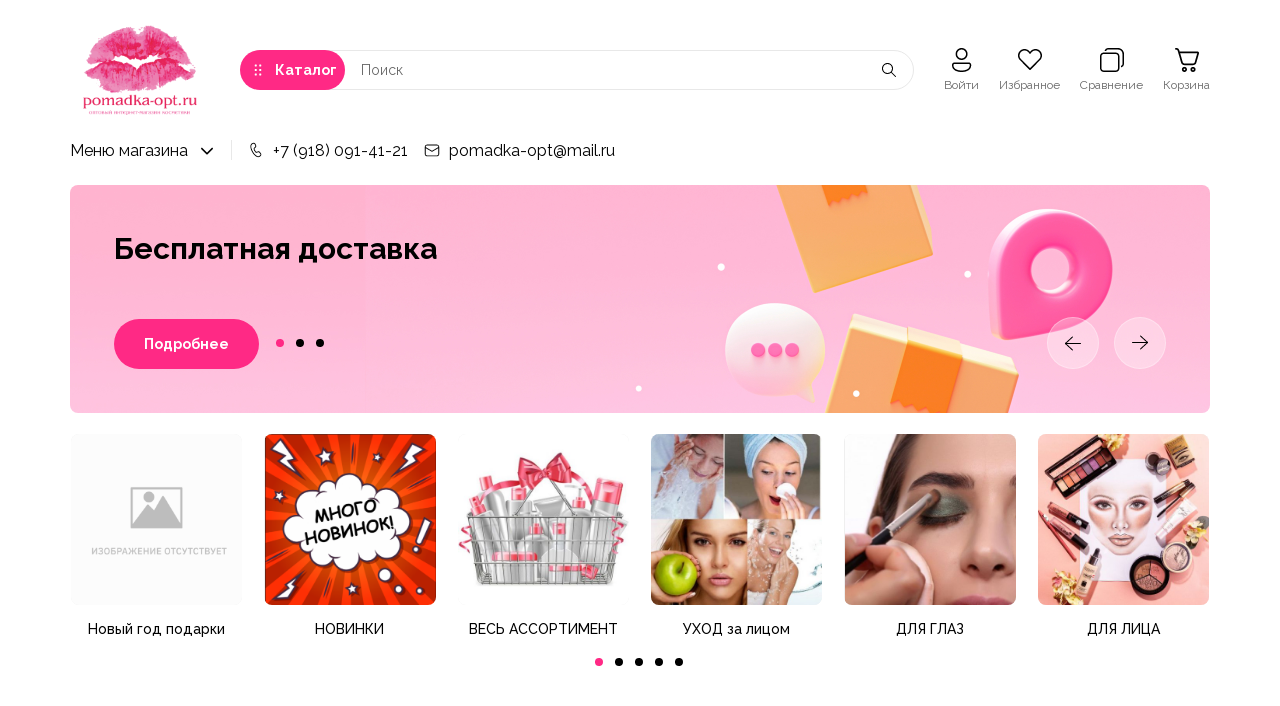

--- FILE ---
content_type: text/html; charset=UTF-8, text/html
request_url: https://stat-ch.storeland.ru/
body_size: 25
content:
{"memory":22456,"time":0.0002930164337158203,"errors":[],"notice":[]}

--- FILE ---
content_type: text/css
request_url: https://pomadka-opt.ru/design/main.css?design=fantasy&lc=1678961610
body_size: 65154
content:
@import url('https://fonts.googleapis.com/css2?family=Raleway:wght@300;400;500;600;700;800&display=swap');
@import url('https://fonts.googleapis.com/css2?family=Lato:wght@300;400;700&display=swap');
html{font-size:100%;-webkit-text-size-adjust:100%;-ms-text-size-adjust:100%;-webkit-font-smoothing:antialiased;}
body{position: relative;font-family: 'Raleway', sans-serif;font-size: 16px;line-height: 1.2;font-weight: 400;background: #ffffff;color: #000000;overflow-x: hidden;margin:0;padding:0;}
body.fixed_{overflow: hidden !important;}
*, *:before, *:after{-webkit-box-sizing: border-box;-moz-box-sizing: border-box;box-sizing: border-box;}
.wrapper{overflow: hidden;}
.container{margin-right:auto;margin-left:auto;padding-left: 15px;padding-right: 15px;width:100%;}
.row{display: flex;flex-wrap: wrap;flex-direction: row;align-items: flex-start;justify-content: flex-start;}
.clear{clear:both;}
.clearfix:after{display: block;content: ".";clear: both;font-size: 0;line-height: 0;height: 0;overflow: hidden;}
a{color: inherit;text-decoration:none;cursor:pointer;}
a:hover, a:active{outline:0;text-decoration:none;}
img{max-width: 100%;height: auto;vertical-align: middle;border: 0;}
p{margin: 0 0 15px 0;line-height: 1.5;}
input::-webkit-inner-spin-button,input::-webkit-outer-spin-button{-webkit-appearance: none}
input[type=number]{-moz-appearance: textfield}
button{padding: 0;border: 0;background: 0 0}
button,input,textarea{font: inherit}
button:not([disabled]){cursor: pointer}
a,button,input,textarea{color: inherit;outline: 0}
input, select, textarea, input[type="text"], input[type="password"], input[type="date"], input[type="number"], input[type="email"], input[type="search"]{outline: 0;}
input, select, textarea{font-family: 'Raleway', sans-serif;}
input[type="text"], input[type="number"]{-webkit-appearance: none;-moz-appearance: none;appearance: none;-moz-appearance: textfield;}
textarea{width: 100%;resize:none;border: 1px solid #dce4e9;padding: 6px 12px;}
select:focus, textarea:focus{outline: 0;}
.adaptive_indent{margin-top:55px;}
@media (min-width: 1170px){
.container{max-width: 1170px;}
}
@media all and (max-width: 780px){
  .adaptive_indent{margin-top:45px;}
  form label{font-size:14px}
}
@media all and (max-width: 480px){
  .adaptive_indent{margin-top:35px;}
}
.selectBlock{position: relative;width: 100%;border-radius: 8px;overflow: hidden;}
.selectBlock select, .selectBox .select{height: 45px;color: #686868;max-width: 100%;cursor: pointer;padding: 9px 40px 9px 15px;width: 100%;-webkit-appearance: none !important;-moz-appearance: none !important;appearance: none !important;}
.selectBlock:after{cursor: pointer;content: " ";width: 16px;height: 16px;position: absolute;background-color:#000000;top: 50%;right: 15px;transform: translateY(-50%) rotate(180deg);display: flex;align-items: center;justify-content: center;transition: all 0.3s ease;pointer-events: none;box-sizing: border-box;-webkit-mask-position: center;-webkit-mask-repeat: no-repeat;-webkit-mask-size: contain;}
.selectBlock:after{-webkit-mask-image: url("data:image/svg+xml,%3Csvg xmlns='http://www.w3.org/2000/svg' width='12' height='12' viewBox='0 0 12 12' fill='none'%3E%3Cpath d='M2.14645 7.35355C2.34171 7.54882 2.65829 7.54882 2.85355 7.35355L6 4.20711L9.14645 7.35355C9.34171 7.54882 9.65829 7.54882 9.85355 7.35355C10.0488 7.15829 10.0488 6.84171 9.85355 6.64645L6.35355 3.14645C6.15829 2.95118 5.84171 2.95118 5.64645 3.14645L2.14645 6.64645C1.95118 6.84171 1.95118 7.15829 2.14645 7.35355Z' fill='black'/%3E%3C/svg%3E");}}
.select option:checked{color:#ff2985;}
select:focus{border-color: #FF2985;}
.pp{text-align: center;font-size: 12px;color: #686868;}
.pp a{color: #000000;text-decoration: underline;}
.pp a:hover{color: #FF2985}
.button_pp{display:flex;align-items: center;}
.button_pp .pp{text-align:left;margin-left: 30px;}
@media all and (max-width: 480px){
  .button_pp{flex-direction: column;align-items: baseline;}
  .button_pp .pp{margin-left: 0;margin-top:15px;}
}
/**/
.input.input--error,.input.invalidInput{border-color: #f23d20}
.input.invalidInput + label{display: block;color: #f23d20;font-size: 12px;text-align: left;margin-top: 5px}
.input::-webkit-input-placeholder{color: #686868}
.input::-moz-placeholder{color: #686868}
.input:-ms-input-placeholder{color: #686868}
.input:-moz-placeholder{color: #686868}
.col-100{width:100%;}
.col-left{width: 262px;;margin-right: 30px;border-radius: 8px;overflow: hidden;}
.col-right{width: calc(100% - 262px - 30px)}
input[type="checkbox"]{border: 1px solid #E8E8E8;min-width: 16px;width: 16px;height: 16px;background: transparent;border-radius: 4px;margin: 0;padding: 0;display: block;position: relative;text-align: center;cursor: pointer;-webkit-tap-highlight-color: transparent;-webkit-appearance: none;transition: all 0.3s ease;}
input[type="checkbox"]:after{opacity: 0;content: '';background-color: #ffffff;display: block;width: 8px;height: 8px;position: absolute;top: 50%;left: 50%;transform: translate(-50%, -50%);-webkit-mask-position: center;-webkit-mask-repeat: no-repeat;-webkit-mask-size: contain;}
input[type="checkbox"]:after{-webkit-mask-image: url("data:image/svg+xml,%3Csvg xmlns='http://www.w3.org/2000/svg' width='8' height='8' viewBox='0 0 8 8' fill='none'%3E%3Cpath d='M4.39506 0.839506C4.39506 0.62132 4.21819 0.444444 4 0.444444C3.78181 0.444444 3.60494 0.62132 3.60494 0.839506V3.60494H0.839506C0.62132 3.60494 0.444444 3.78181 0.444444 4C0.444444 4.21819 0.62132 4.39506 0.839506 4.39506H3.60494V7.16049C3.60494 7.37868 3.78181 7.55556 4 7.55556C4.21819 7.55556 4.39506 7.37868 4.39506 7.16049V4.39506H7.16049C7.37868 4.39506 7.55556 4.21819 7.55556 4C7.55556 3.78181 7.37868 3.60494 7.16049 3.60494H4.39506V0.839506Z' fill='black'/%3E%3Cpath fill-rule='evenodd' clip-rule='evenodd' d='M4 3.80875C3.95767 3.89063 3.89063 3.95767 3.80875 4C3.89063 4.04233 3.95767 4.10937 4 4.19125C4.04233 4.10937 4.10937 4.04233 4.19125 4C4.10937 3.95767 4.04233 3.89063 4 3.80875ZM3.16049 0.839506C3.16049 0.37586 3.53635 0 4 0C4.46365 0 4.83951 0.37586 4.83951 0.839506V3.16049H7.16049C7.62414 3.16049 8 3.53635 8 4C8 4.46365 7.62414 4.83951 7.16049 4.83951H4.83951V7.16049C4.83951 7.62414 4.46365 8 4 8C3.53635 8 3.16049 7.62414 3.16049 7.16049V4.83951H0.839506C0.37586 4.83951 0 4.46365 0 4C0 3.53635 0.37586 3.16049 0.839506 3.16049H3.16049V0.839506Z' fill='black'/%3E%3C/svg%3E");}
input[type="checkbox"]:checked:after{opacity: 1;}
input[type="checkbox"]:checked{background-color: #FF2985;border-color: #FF2985;}
@media all and (min-width: 780px){
input[type="checkbox"]:hover{background-color: #FF2985;border-color: #FF2985;}
input[type="checkbox"]:hover:after{opacity: 1;}
}
input[type="checkbox"]:focus{border: 0;}
/* Поле автозаполнения */
input:-webkit-autofill,
input:-webkit-autofill:hover, 
input:-webkit-autofill:focus
input:-webkit-autofill, 
textarea:-webkit-autofill,
textarea:-webkit-autofill:hover
textarea:-webkit-autofill:focus,
select:-webkit-autofill,
select:-webkit-autofill:hover,
select:-webkit-autofill:focus{
  transition: background-color 5000s ease-in-out 0s;
  -webkit-text-fill-color: #000000;
    -webkit-box-shadow: inherit;
    transition: background-color 5000s ease-in-out 0s;
    font-size: 14px;
    -webkit-box-shadow: 0 0 0 30px white inset !important;
}
/* Кастомный скролл на webkit*/
/*@media all and (min-width: 992px){*/
  ::-webkit-scrollbar-track{border-radius: 0;background-color: #ffffff20}
  ::-webkit-scrollbar{width: 4px;height: 2px;background-color: #95959520;}
  ::-webkit-scrollbar-thumb{border-radius: 5px;background-color: #95959590}
/*}*/
/**/
select.input{-webkit-appearance: menulist;cursor: pointer;}
/* Цвет плейсхолдера */
::-webkit-input-placeholder{color: #686868}
::-moz-placeholder{color: #686868}
:-moz-placeholder{color: #686868}
:-ms-input-placeholder{color: #686868}
:focus::-webkit-input-placeholder{color: transparent}
:focus::-moz-placeholder{color: transparent}
:focus:-moz-placeholder {color: transparent}
:focus:-ms-input-placeholder{color: transparent}
/* Radio input*/
.radio{position: relative}
.radio .radio-hidden{display: none}
.radio .radio-name{position: relative;display: block;padding-left: 28px;line-height: 20px;cursor: pointer}
.radio .radio-name:after,.radio .radio-name:before{position: absolute;background-color: #fff;content: ''}
.radio .radio-name:before{top: 0;left: 0;width: 20px;height: 20px;border: 1px solid #ccd8df;border-radius: 8px;-webkit-transition: all .1s ease-in-out;transition: all .1s ease-in-out}
.radio .radio-name:after{top: 6px;left: 6px;width: 8px;height: 8px;border-radius: 4px;opacity: 0;visibility: hidden;-webkit-transform: translateY(-10px);transform: translateY(-10px);-webkit-transition: all .15s ease-in-out;transition: all .15s ease-in-out}
.radio .radio-hidden:checked + .radio-name:after{opacity: 1;visibility: visible;-webkit-transform: translateY(0);transform: translateY(0)}
.radio .radio-hidden:checked + .radio-name:before{background-color: #ff2985;border-color: #ff2985}
.radio .radio-name:hover:before{border-color: #b1bfc8}
/* Заголовки */
h1, h2, h3, h4, h5, h6{text-rendering: optimizelegibility;line-height:1.3;margin:0;padding:0;font-family: 'Raleway', sans-serif;font-weight: 400;color: #000000;}
h1{font-size: 36px;}
h2{font-size: 30px;}
h3{font-size: 24px;}
h4{font-size: 21px;}
h5{font-size: 18px;}
h6{font-size: 16px;}
/* Вспомогательные классы */
ol.unstyled, ul.unstyled{margin: 0;padding: 0;list-style: none;list-style-position: inside;}
dt, dd{line-height: 1.4;}
.required em{color: #ff1048;}
.left{float: left;}
.right{float: right;}
.text-center{text-align: center !important;}
.text-left{text-align: left !important;}
.text-content{}
.bold{font-weight:bold;}
.noscript{position: relative;text-align: center;background-color: #ff2985;color: #fff;top: 0;z-index: 999;width: 100%;padding: 10px 0;}
.noscript h4, .noscript h5{color: #fff;}
.underline{text-decoration: underline;color:#ff2985;}
.underline:hover{text-decoration:none;}
.unselectable{-webkit-user-select: none;-moz-user-select: none;-ms-user-select: none;user-select: none;}
.selectable{-webkit-user-select: auto;-moz-user-select: text;-ms-user-select: text;user-select: text;}
.f-fix{float: left;width: 100%;}
.red{color: #f23d20;}
.fadeout{opacity: 0;filter: alpha(opacity=0);}
.fadein{opacity: 1;filter: alpha(opacity=100);}
.separator{display: inline-block;width: 1px;height: 18px;background: #000000;margin: 0 5px;text-indent: 9999px;}
.tc{color: #ff2985!important}
.blockquote{padding: 0 0 0 15px;margin: 0 0 20px;border-left: 3px solid #ff2985;text-align: left;line-height: 25px;font-size: 14px;color: #8f92ba;}
.DescriptionBlock a{text-decoration:underline}
.DescriptionBlock a:hover{color: #ff2985;}
.no-padding .DescriptionBlock{padding: 60px 0 0;font-size: 14px;}
.no-padding .DescriptionBlock p{line-height: 1.8;}
.index#main .DescriptionBlock{border: 1px solid #dce4e9;margin-bottom: 0;padding: 15px}
.pseudo-link{position: relative;color: #ff2985;}
.pseudo-link:hover:after{border-bottom-color: transparent}
/* Уведомления */
.success, .warning{display: none;}
.quickformfast .success,.quickformfast .warning,
.no-js .success,.no-js .warning{display:block;}
.attention, .information, .success, .warning{border-radius: 8px;position: relative;color: #ffffff;font-weight: 400;min-height: 40px;margin-bottom: 20px;overflow: hidden;padding: 15px;box-shadow: 0px 0px 20px rgba(140, 142, 183, 0.1);font-size: 14px;background: #FF2985}
.noty_theme__sunset.noty_type__error{background-color: #ff2985;padding: 15px;border-radius: 8px !important;display: flex;align-items: center;}
.noty_theme__sunset.noty_type__error .noty_body{color: #ffffff !important;}
/*.success{background-color: #06D6A0;color: #fff;}*/
.warning{border: 1px solid #ffffff;color: #ffffff;background: #ff2985;}
.attention{border: 1px solid #ffffff;color: #ffffff;background: #FF2985}
.success{background: #D2FFB6;color:#000000;}
.success .close, .warning .close, .attention .close, .information .close{float: right;padding-top: 4px;padding-right: 4px;cursor: pointer;}
.success a, .warning a, .attention a, .information a{text-decoration: revert;}
.success a:hover, .warning a:hover, .attention a:hover, .information a:hover{}
label.invalidInput{color: #f23d20;font-size: 90%;}
.name-error, .phone-error{display: block;position: relative;color: #ffffff;background: #ff2985;width: 100%;text-align: left;margin: 0 auto;padding: 3px 15px;}
/* Noty */
.noty_bar{border-radius: 0!important;}
.noty_body{text-align: center!important;zoom: 97%;}
.noty_content{text-align: left;}
/**************************************/
/*** Таблицы ***/
/**************************************/
.table-box{font-size: 14px;width: 100%;border-collapse: collapse;line-height: 1.125rem;text-align: center;border-radius: 0;}
.table-box > tbody > tr > th, .table-box > tfoot > tr > th, .table-box > tbody > tr > td{line-height: 1.125rem;padding: 10px;text-align: center;}
h3.client__title{text-align: center;}
h3.client__title, .order-info .title{margin-bottom: 15px;font-size: 24px;font-weight: 700;text-align: center;}
.account.order-info .buttons{display: flex;align-items: center;}
.account.order-info .buttons form{max-width: 300px;width: 100%;margin-left: auto;}
.table-box thead td, .table-box tfoot td{color: #ffffff;line-height: 1.125rem;padding: 15px 10px;text-align: center;}
.cart-price{white-space: nowrap;}
.table-border{border-radius: 8px;border: 1px solid #E8E8E8;overflow: hidden;margin-bottom: 30px;}
.table-striped tr:not(:last-child){border-bottom: 1px solid #E8E8E8}
tr.border{border-bottom: 1px solid #E8E8E8;}
tfoot td:first-child{border-bottom-left-radius: 5px;border-top-left-radius: 5px;}
tfoot td:last-child{border-bottom-right-radius: 5px;border-top-right-radius: 5px;}
thead td:first-child{border-bottom-left-radius: 20px;}
thead td:last-child{border-top-right-radius: 20px;}
.order-info__container thead{border-bottom: 1px solid #E8E8E8;}
.table-box thead tr td{color: #000000;font-weight: 700;}
.table-box tfoot td{color: #000000;font-weight: 700;font-size: 20px;}
.table-box tfoot td:last-child{color: #000000;font-weight: 700;font-size: 20px;}
tr.border > td:first-child{color: #000000;}
.table-box tbody tr td.cell1{text-align: right;width: 50%;color: #000000;font-weight: 700;}
.table-box tbody tr td.cell2{text-align: left;width: 50%;}
.table-box .hide{display: none;}
.account.order-info .buttons .button{width: max-content;}
@media all and (max-width: 767px){
  .account.order-info .buttons{flex-direction: column;}
  .account.order-info .buttons .button{margin-bottom: 15px;}
  .account.order-info .buttons form, .account.order-info .buttons .button{max-width: 100%;width: 100%;}
.table-box thead td, .table-box tfoot td{min-width: 100px;}
.scroll{width: 100%;overflow-x: auto;margin-bottom: 1rem;}
.scroll::-webkit-scrollbar{width: 0;height: 4px;}
}
.features_block{display: grid;grid-template-columns: repeat(1, 1fr);grid-gap: 15px 25px;width: 100%;}
.features_block .features_line{width: 100%;display: flex;align-items: center;padding-bottom: 8px;border-bottom: 1px solid #E8E8E8;position: relative;}
.features_block .features_line .features_right{color: #000000;text-align: right;font-weight: 700;}
.features_block .features_line .features_left{margin-right: auto;}
.features_block .features_line .features_left, .features_block .features_line .features_right{width: 50%;}
@media all and (max-width: 780px){
  .features_block{grid-template-columns: repeat(1, 1fr);}
}
/* Настройки максимальных размеров генерируемых изображений */
.goods-image-icon{max-width:160px; max-height:160px;} 
.goods-image-icon-square{width:320px;height:320px;} 
/*.goods-image-small{max-width:290px; max-height:290px;}*/
.goods-image-small-square{width:580px; height:580px;}
.goods-image-medium{max-width:650px; max-height:650px;}
.goods-image-medium-square{width:1300px; height:1300px;}
.goods-image-other{max-width:150px; max-height:150px;}
.goods-image-other-square{width:300px; height:300px;}
.goods-image-large{max-width:1800px; max-height:1800px;}
.goods-image-large-square{width:1800px; height:1800px;}
.goods-cat-image-icon{max-width:30px; max-height:30px;}
.goods-cat-image-icon-square{width:60px; height:60px;}
.goods-cat-image-medium{max-width:220px; max-height:220px;}
.goods-cat-image-medium-square{width:440px; height:440px;}
.goods-cat-image-other{max-width:100px; max-height:100px;}
.goods-cat-image-other-square{width:200px; height:200px;}
/* END Настройки максимальных размеров генерируемых изображений */
@media all and (max-width:480px){
  .attention, .information, .success, .warning{font-size: 14px;}
  .quickformfast .success, .quickformfast .warning, .success a, .warning a, .attention a, .information a{font-size: 14px;}
}
/******************************************************************************
  Fancybox
*******************************************************************************/
.fancybox-header{padding-bottom: 15px;margin-bottom: 15px;width:100%;border-bottom: 1px solid #E8E8E8;display:flex;align-items: center;justify-content: space-between;position:relative;}
.fancybox-content{padding: 15px 25px;}
.fancybox-header .title{font-size: 24px;font-weight: 700;color: #000000;}
.fancybox-body .callbackForm{display: flex;flex-direction: column;flex-wrap: wrap;}
.fancybox-content .modal h4{margin-bottom: 10px;font-weight: 500;}
.fancybox-content .modal h2{font-weight: 700;font-size: 24px;}
.fancybox-content .modal h2{margin-bottom: 15px;border-bottom: 1px solid #E8E8E8;color: #000000;padding: 0 15px 15px 0;width: 100%;display: flex;align-items: center;justify-content: space-between;}
/******************************************************************************
  Анимация
*******************************************************************************/
.button, .button:hover, .remove, .navigation .prev, .navigation .next, .pages li span, .social-links a, .qty-set > a, .actions a, 
.header .header-sectionsItem, .header-toolsIcon i, .product-tabs .tabs li a
{-webkit-transition: all 0.3s ease;-moz-transition: all 0.3s ease;-o-transition: all 0.3s ease;-ms-transition: all 0.3s ease;transition: all 0.3s ease;}
/*** Цена ****/
.price{display: flex;vertical-align: middle;position:relative;font-size: 20px;font-weight: 700;color: #000000;white-space: nowrap;}
.price > span:after, #remainderPrice:after, .rangeScore span:after, .product-price__current:after{display: inline-block;font-family: "FontAwesome";font-weight: 600;font-size: 14px;line-height: 1.1;margin-left: 0px;}
.price > span{position: relative;z-index: 1}
#remainderPrice:after, .rangeScore span:after{font-weight: 400;margin-left: 3px;}
.rangeScore span:after{font-size: 12px;}
.old-price, .old-price .price, .price.old-price{margin-left: 10px;display: flex;align-items: center;font-size: 14px;font-weight: 400;font-family: 'Raleway', sans-serif;background: none;color: #959595;}
.old-price, .old-price .price, .price.old-price{text-decoration: line-through;}
.old-price > span:after, .old-price .price > span:after, .price.old-price > span:after{font-size: 12px;}
.product__price .price.price__now.RUB:after{display: none !important;}
/*Недоступность товаров*/
.products-grid .item.not_available .product-name a{color: #959595 !important;}
.products-grid .item.not_available .price:not(.old-price){color: #C0C0C0 !important;}
.index .htmlDataBlock{font-size: 14px;}
/*** Капс ***/
.caps_lock{display: none;text-align: left;font-size: 14px;margin-top: 10px;color: #ff2985;}
.caps_lock .fa-warning{font-size: 30px;color: #cc003d;}
/*** Избранное ***/
.qty_links .add-wishlist{margin-left: 30px;width: 20px;height: 20px;}
/*** Иконки ***/
.icon_{background-color: #ffffff;margin-right: 8px;min-width: 18px;width: 18px;height: 18px;display: inline-block;-webkit-mask-position: center;-webkit-mask-repeat: no-repeat;-webkit-mask-size: contain;}
.cart-icon{-webkit-mask-image: url("data:image/svg+xml,%3Csvg xmlns='http://www.w3.org/2000/svg' width='16' height='16' viewBox='0 0 16 16' fill='none'%3E%3Cpath d='M2.5 2C2.22386 2 2 2.22386 2 2.5C2 2.77614 2.22386 3 2.5 3H2.7457C2.96894 3 3.16513 3.14799 3.22646 3.36264L4.81202 8.91208C4.996 9.55603 5.58458 10 6.2543 10H10.823C11.4363 10 11.9879 9.62657 12.2157 9.05709L13.69 5.37139C13.9527 4.71453 13.4689 4 12.7615 4H4.44858L4.18798 3.08792C4.004 2.44397 3.41542 2 2.7457 2H2.5ZM6.5 14C7.32843 14 8 13.3284 8 12.5C8 11.6716 7.32843 11 6.5 11C5.67157 11 5 11.6716 5 12.5C5 13.3284 5.67157 14 6.5 14ZM10.5 14C11.3284 14 12 13.3284 12 12.5C12 11.6716 11.3284 11 10.5 11C9.67157 11 9 11.6716 9 12.5C9 13.3284 9.67157 14 10.5 14Z' fill='black'/%3E%3C/svg%3E");}
.cart-icon-header{-webkit-mask-image: url("data:image/svg+xml,%3Csvg xmlns='http://www.w3.org/2000/svg' width='24' height='24' viewBox='0 0 24 24' fill='none'%3E%3Cg clip-path='url(%23clip0_193_27937)'%3E%3Cpath d='M0 0.856934C0 0.383662 0.383663 0 0.856935 0H1.60823C2.85411 0 3.56945 0.81079 3.98381 1.61901C4.26775 2.17284 4.47223 2.84851 4.64118 3.43359H22.2851C23.4223 3.43359 24.2442 4.52088 23.934 5.61497L21.3709 14.6547C20.9527 16.1296 19.6061 17.1475 18.0731 17.1475H9.36799C7.82241 17.1475 6.46801 16.1131 6.06115 14.622L4.96013 10.5871C4.95335 10.5687 4.94715 10.55 4.94155 10.531L3.17739 4.53628C3.11686 4.33739 3.06115 4.14463 3.00737 3.95853C2.83625 3.36634 2.68459 2.84153 2.45869 2.4009C2.18557 1.86817 1.93479 1.71387 1.60823 1.71387H0.856935C0.383663 1.71387 0 1.3302 0 0.856934ZM6.59436 10.0649L7.71457 14.1709C7.918 14.9164 8.5952 15.4336 9.36799 15.4336H18.0731C18.8396 15.4336 19.5129 14.9247 19.722 14.1872L22.2851 5.14746H5.1477L6.59436 10.0649ZM12.0021 21.4292C12.0021 22.849 10.8511 24 9.4313 24C8.01149 24 6.8605 22.849 6.8605 21.4292C6.8605 20.0094 8.01149 18.8584 9.4313 18.8584C10.8511 18.8584 12.0021 20.0094 12.0021 21.4292ZM10.2882 21.4292C10.2882 20.9559 9.90458 20.5723 9.4313 20.5723C8.95803 20.5723 8.57437 20.9559 8.57437 21.4292C8.57437 21.9025 8.95803 22.2861 9.4313 22.2861C9.90458 22.2861 10.2882 21.9025 10.2882 21.4292ZM20.5715 21.4292C20.5715 22.849 19.4205 24 18.0007 24C16.5808 24 15.4298 22.849 15.4298 21.4292C15.4298 20.0094 16.5808 18.8584 18.0007 18.8584C19.4205 18.8584 20.5715 20.0094 20.5715 21.4292ZM18.8576 21.4292C18.8576 20.9559 18.4739 20.5723 18.0007 20.5723C17.5274 20.5723 17.1437 20.9559 17.1437 21.4292C17.1437 21.9025 17.5274 22.2861 18.0007 22.2861C18.4739 22.2861 18.8576 21.9025 18.8576 21.4292Z' fill='black'/%3E%3C/g%3E%3Cdefs%3E%3CclipPath id='clip0_193_27937'%3E%3Crect width='24' height='24' fill='white'/%3E%3C/clipPath%3E%3C/defs%3E%3C/svg%3E");}
.favorite-icon{-webkit-mask-image: url("data:image/svg+xml,%3Csvg xmlns='http://www.w3.org/2000/svg' width='24' height='24' viewBox='0 0 24 24' fill='none'%3E%3Cpath d='M12.6036 3.1928C15.205 0.260615 19.7875 0.270518 22.3762 3.21392C24.6389 5.78671 24.5238 9.67189 22.1126 12.1062L12.5327 21.7778C12.3919 21.92 12.2001 22 11.9999 22C11.7998 22 11.6079 21.92 11.4671 21.7778L1.88731 12.106C-0.523748 9.67181 -0.638919 5.78678 1.62371 3.21405C4.21237 0.270588 8.79488 0.260643 11.3963 3.19283L11.9999 3.87321L12.6036 3.1928ZM21.2499 4.20431C19.2567 1.93806 15.7285 1.93044 13.7256 4.18805L12.5609 5.50078C12.4186 5.6612 12.2144 5.75302 11.9999 5.75302C11.7854 5.75302 11.5812 5.6612 11.4389 5.50078L10.2743 4.18808C8.27137 1.93047 4.74312 1.93813 2.75001 4.20441C1.00793 6.18526 1.0966 9.17649 2.95297 11.0507L11.9999 20.1845L21.047 11.0508C22.9034 9.17656 22.9921 6.1852 21.2499 4.20431Z' fill='black'/%3E%3C/svg%3E");}
.compare-icon{-webkit-mask-image: url("data:image/svg+xml,%3Csvg xmlns='http://www.w3.org/2000/svg' width='24' height='24' viewBox='0 0 24 24' fill='none'%3E%3Cg clip-path='url(%23clip0_193_27935)'%3E%3Cpath d='M6.12807 3H4.57506C4.92251 1.28832 6.43583 0 8.25004 0H18C21.3137 0 24 2.68629 24 6V15.75C24 17.5642 22.7117 19.0775 21 19.425V17.872C21.8739 17.5631 22.5 16.7297 22.5 15.75V6C22.5 3.51472 20.4853 1.5 18 1.5H8.25004C7.27038 1.5 6.43695 2.12611 6.12807 3ZM3.74999 4.5C1.67893 4.5 0 6.17893 0 8.25V20.25C0 22.3211 1.67893 24 3.74999 24H15.75C17.821 24 19.5 22.3211 19.5 20.25V8.25C19.5 6.17893 17.821 4.5 15.75 4.5H3.74999ZM1.5 8.25C1.5 7.00736 2.50735 6 3.74999 6H15.75C16.9926 6 18 7.00736 18 8.25V20.25C18 21.4926 16.9926 22.5 15.75 22.5H3.74999C2.50735 22.5 1.5 21.4926 1.5 20.25V8.25Z' fill='black'/%3E%3C/g%3E%3Cdefs%3E%3CclipPath id='clip0_193_27935'%3E%3Crect width='24' height='24' fill='white'/%3E%3C/clipPath%3E%3C/defs%3E%3C/svg%3E");}
.user-icon{-webkit-mask-image: url("data:image/svg+xml,%3Csvg xmlns='http://www.w3.org/2000/svg' width='24' height='24' viewBox='0 0 24 24' fill='none'%3E%3Cpath d='M11.6 0C8.28629 0 5.6 2.68629 5.6 6C5.6 9.31371 8.28629 12 11.6 12C14.9137 12 17.6 9.31371 17.6 6C17.6 2.68629 14.9137 0 11.6 0ZM7.1 6C7.1 3.51472 9.11472 1.5 11.6 1.5C14.0853 1.5 16.1 3.51472 16.1 6C16.1 8.48528 14.0853 10.5 11.6 10.5C9.11472 10.5 7.1 8.48528 7.1 6ZM4.54993 14.4C3.14195 14.4 2.00001 15.5408 2 16.9493L2 17.4C2 19.6533 3.165 21.3401 4.9521 22.4281C6.70945 23.498 9.07164 24 11.6 24C14.1284 24 16.4906 23.498 18.2479 22.4281C20.035 21.3401 21.2 19.6533 21.2 17.4L21.2 16.9492C21.2 15.5407 20.0581 14.4 18.6501 14.4H4.54993ZM3.5 16.9493C3.50001 16.3698 3.96977 15.9 4.54993 15.9H18.6501C19.2303 15.9 19.7 16.3698 19.7 16.9493L19.7 17.4C19.7 19.0467 18.8839 20.2848 17.4679 21.1469C16.0222 22.027 13.9594 22.5 11.6 22.5C9.24064 22.5 7.17784 22.027 5.73211 21.1469C4.31614 20.2848 3.5 19.0467 3.5 17.4L3.5 16.9493Z' fill='black'/%3E%3C/svg%3E");}
.user-icon2{-webkit-mask-image: url("data:image/svg+xml,%3Csvg xmlns='http://www.w3.org/2000/svg' width='16' height='16' viewBox='0 0 16 16' fill='none'%3E%3Cpath d='M11.5 8C12.3284 8 13 8.67157 13 9.5V10C13 11.9714 11.1405 14 8 14C4.85951 14 3 11.9714 3 10V9.5C3 8.67157 3.67157 8 4.5 8H11.5ZM8 1.5C9.51878 1.5 10.75 2.73122 10.75 4.25C10.75 5.76878 9.51878 7 8 7C6.48122 7 5.25 5.76878 5.25 4.25C5.25 2.73122 6.48122 1.5 8 1.5Z' fill='white'/%3E%3C/svg%3E");}
.phone-icon{-webkit-mask-image: url("data:image/svg+xml,%3Csvg xmlns='http://www.w3.org/2000/svg' width='20' height='20' viewBox='0 0 20 20' fill='none'%3E%3Cpath d='M6.98706 2.06589L6.27036 2.28192C4.96684 2.67484 4.00944 3.78801 3.81598 5.13565C3.519 7.20438 4.18323 9.62242 5.78368 12.3945C7.38077 15.1607 9.13867 16.9433 11.0739 17.7231C12.3435 18.2346 13.7948 17.9592 14.7886 17.018L15.3314 16.5039C16.0589 15.815 16.1643 14.694 15.5781 13.8815L14.2215 12.0014C13.8458 11.4807 13.1805 11.2569 12.5665 11.4446L10.5158 12.0716L10.4628 12.082C10.2366 12.115 9.7154 11.6259 9.06527 10.4999C8.38512 9.32181 8.24417 8.63298 8.43194 8.45541L9.47529 7.48248C10.2572 6.75332 10.4882 5.60728 10.0499 4.63213L9.38841 3.16075C8.97652 2.24451 7.94888 1.77597 6.98706 2.06589ZM8.47634 3.57077L9.13779 5.04215C9.40063 5.62682 9.26212 6.31395 8.7933 6.75113L7.74739 7.72645C7.0783 8.35918 7.29992 9.44218 8.19924 10.9999C9.04545 12.4655 9.81744 13.1898 10.6469 13.0642L10.7713 13.0376L12.8589 12.4009C13.0635 12.3383 13.2853 12.413 13.4105 12.5865L14.7671 14.4666C15.0603 14.8729 15.0076 15.4334 14.6438 15.7778L14.101 16.2919C13.3911 16.9642 12.3545 17.1609 11.4476 16.7955C9.74957 16.1113 8.14475 14.484 6.64971 11.8945C5.15161 9.29969 4.54531 7.09254 4.80583 5.27775C4.94402 4.31515 5.62787 3.52003 6.55896 3.23937L7.27566 3.02334C7.75657 2.87838 8.27039 3.11265 8.47634 3.57077Z' fill='black'/%3E%3C/svg%3E");}
.phone2-icon{-webkit-mask-image: url("data:image/svg+xml,%3Csvg xmlns='http://www.w3.org/2000/svg' width='16' height='16' viewBox='0 0 16 16' fill='none'%3E%3Cpath d='M6.75619 7.02259L7.82888 6.03866C8.42977 5.48749 8.6359 4.62671 8.34984 3.86314L7.89146 2.63961C7.53635 1.69171 6.5051 1.18364 5.53712 1.47968C3.82092 2.00454 2.50193 3.59932 2.908 5.49391C3.17505 6.73986 3.68561 8.30376 4.65402 9.96851C5.62409 11.6361 6.73194 12.8689 7.6816 13.7335C9.11604 15.0394 11.1662 14.7128 12.4852 13.483C13.219 12.7989 13.294 11.6619 12.6564 10.8874L11.8158 9.86631C11.2975 9.23679 10.449 8.98492 9.67123 9.22972L8.28278 9.66673C8.22939 9.61185 8.16753 9.54623 8.10006 9.471C7.87193 9.21665 7.58657 8.86016 7.34658 8.44448C7.10659 8.02881 6.94055 7.60344 6.83433 7.2787C6.80292 7.18266 6.77702 7.09628 6.75619 7.02259Z' fill='black'/%3E%3C/svg%3E");}
.email-icon{-webkit-mask-image: url("data:image/svg+xml,%3Csvg xmlns='http://www.w3.org/2000/svg' width='20' height='20' viewBox='0 0 20 20' fill='none'%3E%3Cpath d='M15.5 4C16.8807 4 18 5.11929 18 6.5V14.5C18 15.8807 16.8807 17 15.5 17H4.5C3.11929 17 2 15.8807 2 14.5V6.5C2 5.11929 3.11929 4 4.5 4H15.5ZM17 7.961L10.2535 11.931C10.1231 12.0077 9.96661 12.0205 9.82751 11.9693L9.74649 11.931L3 7.963V14.5C3 15.3284 3.67157 16 4.5 16H15.5C16.3284 16 17 15.3284 17 14.5V7.961ZM15.5 5H4.5C3.67157 5 3 5.67157 3 6.5V6.802L10 10.9199L17 6.801V6.5C17 5.67157 16.3284 5 15.5 5Z' fill='black'/%3E%3C/svg%3E");}
.point-icon{-webkit-mask-image: url("data:image/svg+xml,%3Csvg xmlns='http://www.w3.org/2000/svg' width='16' height='16' viewBox='0 0 16 16' fill='none'%3E%3Cpath d='M9.5 7C9.5 6.17157 8.82843 5.5 8 5.5C7.17157 5.5 6.5 6.17157 6.5 7C6.5 7.82843 7.17157 8.5 8 8.5C8.82843 8.5 9.5 7.82843 9.5 7ZM14 7C14 9.8739 10.9028 13.0162 9.15886 14.5577C8.4905 15.1485 7.5095 15.1485 6.84114 14.5577C5.09724 13.0162 2 9.8739 2 7C2 3.68629 4.68629 1 8 1C11.3137 1 14 3.68629 14 7ZM13 7C13 4.23858 10.7614 2 8 2C5.23858 2 3 4.23858 3 7C3 8.10846 3.61464 9.39535 4.56972 10.6827C5.50366 11.9415 6.65694 13.0602 7.50343 13.8085C7.79356 14.065 8.20644 14.065 8.49657 13.8085C9.34306 13.0602 10.4963 11.9415 11.4303 10.6827C12.3854 9.39535 13 8.10846 13 7Z' fill='black'/%3E%3C/svg%3E");}
.point2-icon{-webkit-mask-image: url("data:image/svg+xml,%3Csvg xmlns='http://www.w3.org/2000/svg' width='16' height='16' viewBox='0 0 16 16' fill='none'%3E%3Cpath d='M9.15573 14.5444C10.8991 13.0097 14 9.87562 14 7C14 3.68629 11.3137 1 8 1C4.68629 1 2 3.68629 2 7C2 9.87562 5.10094 13.0097 6.84427 14.5444C7.51146 15.1317 8.48854 15.1317 9.15573 14.5444ZM6 7C6 5.89543 6.89543 5 8 5C9.10457 5 10 5.89543 10 7C10 8.10457 9.10457 9 8 9C6.89543 9 6 8.10457 6 7Z' fill='black'/%3E%3C/svg%3E");}
.time-icon{-webkit-mask-image: url("data:image/svg+xml,%3Csvg xmlns='http://www.w3.org/2000/svg' width='20' height='20' viewBox='0 0 20 20' fill='none'%3E%3Cpath d='M10 2C14.4183 2 18 5.58172 18 10C18 14.4183 14.4183 18 10 18C5.58172 18 2 14.4183 2 10C2 5.58172 5.58172 2 10 2ZM10 3C6.13401 3 3 6.13401 3 10C3 13.866 6.13401 17 10 17C13.866 17 17 13.866 17 10C17 6.13401 13.866 3 10 3ZM9.5 5C9.74546 5 9.94961 5.17688 9.99194 5.41012L10 5.5V10H12.5C12.7761 10 13 10.2239 13 10.5C13 10.7455 12.8231 10.9496 12.5899 10.9919L12.5 11H9.5C9.25454 11 9.05039 10.8231 9.00806 10.5899L9 10.5V5.5C9 5.22386 9.22386 5 9.5 5Z' fill='black'/%3E%3C/svg%3E");}
.time2-icon{-webkit-mask-image: url("data:image/svg+xml,%3Csvg xmlns='http://www.w3.org/2000/svg' width='20' height='20' viewBox='0 0 20 20' fill='none'%3E%3Cpath d='M10 2C14.4183 2 18 5.58172 18 10C18 14.4183 14.4183 18 10 18C5.58172 18 2 14.4183 2 10C2 5.58172 5.58172 2 10 2ZM10 3C6.13401 3 3 6.13401 3 10C3 13.866 6.13401 17 10 17C13.866 17 17 13.866 17 10C17 6.13401 13.866 3 10 3ZM9.5 5C9.74546 5 9.94961 5.17688 9.99194 5.41012L10 5.5V10H12.5C12.7761 10 13 10.2239 13 10.5C13 10.7455 12.8231 10.9496 12.5899 10.9919L12.5 11H9.5C9.25454 11 9.05039 10.8231 9.00806 10.5899L9 10.5V5.5C9 5.22386 9.22386 5 9.5 5Z' fill='black'/%3E%3C/svg%3E");}
.search-icon{-webkit-mask-image: url("data:image/svg+xml,%3Csvg xmlns='http://www.w3.org/2000/svg' width='20' height='20' viewBox='0 0 20 20' fill='none'%3E%3Cpath d='M8.5 3C11.5376 3 14 5.46243 14 8.5C14 9.83879 13.5217 11.0659 12.7266 12.0196L16.8536 16.1464C17.0488 16.3417 17.0488 16.6583 16.8536 16.8536C16.68 17.0271 16.4106 17.0464 16.2157 16.9114L16.1464 16.8536L12.0196 12.7266C11.0659 13.5217 9.83879 14 8.5 14C5.46243 14 3 11.5376 3 8.5C3 5.46243 5.46243 3 8.5 3ZM8.5 4C6.01472 4 4 6.01472 4 8.5C4 10.9853 6.01472 13 8.5 13C10.9853 13 13 10.9853 13 8.5C13 6.01472 10.9853 4 8.5 4Z' fill='black'/%3E%3C/svg%3E");}
.notify-icon{-webkit-mask-image: url("data:image/svg+xml,%3Csvg xmlns='http://www.w3.org/2000/svg' width='16' height='16' viewBox='0 0 16 16' fill='none'%3E%3Cpath d='M3.50001 6.5C3.50001 4.01472 5.51473 2 8.00001 2C10.4853 2 12.5 4.01472 12.5 6.5V8.40371L13.4642 10.8143C13.5259 10.9684 13.5071 11.1429 13.414 11.2803C13.321 11.4177 13.1659 11.5 13 11.5H3C2.83409 11.5 2.67898 11.4177 2.58597 11.2803C2.49295 11.1429 2.47415 10.9683 2.53576 10.8143L3.50001 8.40371V6.5ZM6.06245 12.5C6.28327 13.3647 7.06443 14 8 14C8.93557 14 9.71673 13.3647 9.93755 12.5H6.06245Z' fill='black'/%3E%3C/svg%3E");}
.filter_toolbarBtn-icon{-webkit-mask-image: url("data:image/svg+xml,%3Csvg xmlns='http://www.w3.org/2000/svg' xmlns:xlink='http://www.w3.org/1999/xlink' xmlns:svgjs='http://svgjs.com/svgjs' version='1.1' width='40' height='40' x='0' y='0' viewBox='0 0 32 32' style='enable-background:new 0 0 512 512' xml:space='preserve' class=''%3E%3Cg%3E%3Cg xmlns='http://www.w3.org/2000/svg' id='Layer_2' data-name='Layer 2'%3E%3Cpath d='m29.21 11.84a3.92 3.92 0 0 1 -3.09-5.3 1.84 1.84 0 0 0 -.55-2.07 14.75 14.75 0 0 0 -4.4-2.55 1.85 1.85 0 0 0 -2.09.58 3.91 3.91 0 0 1 -6.16 0 1.85 1.85 0 0 0 -2.09-.58 14.82 14.82 0 0 0 -4.1 2.3 1.86 1.86 0 0 0 -.58 2.13 3.9 3.9 0 0 1 -3.25 5.36 1.85 1.85 0 0 0 -1.62 1.49 14.14 14.14 0 0 0 -.28 2.8 14.32 14.32 0 0 0 .19 2.35 1.85 1.85 0 0 0 1.63 1.55 3.9 3.9 0 0 1 3.18 5.51 1.82 1.82 0 0 0 .51 2.18 14.86 14.86 0 0 0 4.36 2.51 2 2 0 0 0 .63.11 1.84 1.84 0 0 0 1.5-.78 3.87 3.87 0 0 1 3.2-1.68 3.92 3.92 0 0 1 3.14 1.58 1.84 1.84 0 0 0 2.16.61 15 15 0 0 0 4-2.39 1.85 1.85 0 0 0 .54-2.11 3.9 3.9 0 0 1 3.13-5.39 1.85 1.85 0 0 0 1.57-1.52 14.5 14.5 0 0 0 .26-2.53 14.35 14.35 0 0 0 -.25-2.67 1.83 1.83 0 0 0 -1.54-1.49zm-8.21 4.16a5 5 0 1 1 -5-5 5 5 0 0 1 5 5z' fill='%23000000' data-original='%23000000'/%3E%3C/g%3E%3C/g%3E%3C/svg%3E");}
.arrow-icon{-webkit-mask-image: url("data:image/svg+xml,%3Csvg xmlns='http://www.w3.org/2000/svg' width='20' height='20' viewBox='0 0 20 20' fill='none'%3E%3Cpath d='M10.8371 2.63074C10.6332 2.44456 10.3169 2.45895 10.1307 2.66289C9.94456 2.86683 9.95895 3.18309 10.1629 3.36927L16.3307 9H2.5C2.22386 9 2 9.22386 2 9.5C2 9.77614 2.22386 10 2.5 10H16.3279L10.1629 15.6281C9.95895 15.8143 9.94456 16.1305 10.1307 16.3345C10.3169 16.5384 10.6332 16.5528 10.8371 16.3666L17.7535 10.0526C17.8934 9.92482 17.9732 9.75728 17.993 9.58414C17.9976 9.55678 18 9.52867 18 9.5C18 9.47313 17.9979 9.44675 17.9938 9.42103C17.9756 9.24512 17.8955 9.07446 17.7535 8.94478L10.8371 2.63074Z' fill='black'/%3E%3C/svg%3E");}
.arrow-icon._left{transform: rotate(-180deg);}
.arrow-icon._right{transform: rotate(0deg);}
.arrow-icon._top{transform: rotate(-90deg);}
.arrow-icon._bottom{transform: rotate(90deg);}
.remove-icon{-webkit-mask-image: url("data:image/svg+xml,%3Csvg xmlns='http://www.w3.org/2000/svg' width='6' height='6' viewBox='0 0 6 6' fill='none'%3E%3Cg clip-path='url(%23clip0_263_6278)'%3E%3Cpath d='M3.44661 2.99999L5.90752 0.539085C6.03083 0.415757 6.03083 0.215812 5.90752 0.0924959C5.78419 -0.030832 5.58423 -0.030832 5.46091 0.0924959L2.99999 2.5534L0.539085 0.0924959C0.415757 -0.030832 0.215812 -0.030832 0.0924959 0.0924959C-0.0308202 0.215824 -0.030832 0.415769 0.0924959 0.539085L2.55341 2.99999L0.0924959 5.4609C-0.030832 5.58423 -0.030832 5.78418 0.0924959 5.90749C0.215824 6.03082 0.415769 6.03081 0.539085 5.90749L2.99999 3.44658L5.46089 5.90749C5.58422 6.03082 5.78418 6.03081 5.90749 5.90749C6.03081 5.78416 6.03081 5.58422 5.90749 5.4609L3.44661 2.99999Z' fill='black'/%3E%3C/g%3E%3Cdefs%3E%3CclipPath id='clip0_263_6278'%3E%3Crect width='6' height='6' fill='white'/%3E%3C/clipPath%3E%3C/defs%3E%3C/svg%3E");}
.discount-icon{-webkit-mask-image: url("data:image/svg+xml,%3Csvg xmlns='http://www.w3.org/2000/svg' width='40' height='40' viewBox='0 0 40 40' fill='none'%3E%3Cpath d='M29.4559 1.30059C28.3342 0.729955 26.9621 1.17708 26.3916 2.29921L9.44271 35.6352C8.87222 36.7572 9.31934 38.129 10.4413 38.6995C10.7722 38.8676 11.1248 38.9474 11.4723 38.9474C12.3027 38.9474 13.1032 38.4919 13.5055 37.7008L30.4545 4.3648C31.0249 3.24282 30.5778 1.87108 29.4559 1.30059Z' fill='black'/%3E%3Cpath d='M17.2859 12.2784C17.2859 7.51257 13.4086 3.63525 8.6428 3.63525C3.87732 3.63525 0 7.51257 0 12.2784C0 17.044 3.87732 20.9213 8.64295 20.9213C13.4087 20.9213 17.2859 17.044 17.2859 12.2784ZM8.64295 16.3635C6.39049 16.3635 4.5578 14.5308 4.5578 12.2784C4.5578 10.0257 6.39049 8.19305 8.64295 8.19305C10.8956 8.19305 12.7283 10.0256 12.7283 12.2784C12.7281 14.5308 10.8956 16.3635 8.64295 16.3635Z' fill='black'/%3E%3Cpath d='M31.3571 19.0789C26.5913 19.0789 22.714 22.9562 22.714 27.7218C22.714 32.4874 26.5912 36.3648 31.3571 36.3648C36.1227 36.3648 40 32.4876 40 27.7218C40 22.956 36.1229 19.0789 31.3571 19.0789ZM31.3571 31.8068C29.1045 31.8068 27.2718 29.9741 27.2718 27.7217C27.2718 25.4692 29.1045 23.6365 31.3571 23.6365C33.6096 23.6365 35.4423 25.4692 35.4423 27.7217C35.4423 29.9741 33.6097 31.8068 31.3571 31.8068Z' fill='black'/%3E%3C/svg%3E");}
.arrow2-icon{-webkit-mask-image: url("data:image/svg+xml,%3Csvg xmlns='http://www.w3.org/2000/svg' width='12' height='12' viewBox='0 0 12 12' fill='none'%3E%3Cpath d='M2.14645 7.35355C2.34171 7.54882 2.65829 7.54882 2.85355 7.35355L6 4.20711L9.14645 7.35355C9.34171 7.54882 9.65829 7.54882 9.85355 7.35355C10.0488 7.15829 10.0488 6.84171 9.85355 6.64645L6.35355 3.14645C6.15829 2.95118 5.84171 2.95118 5.64645 3.14645L2.14645 6.64645C1.95118 6.84171 1.95118 7.15829 2.14645 7.35355Z' fill='black'/%3E%3C/svg%3E");}
.arrow2-icon._left{transform: rotate(-90deg);}
.arrow2-icon._right{transform: rotate(90deg);}
.arrow2-icon._top{transform: rotate(0deg);}
.arrow2-icon._bottom{transform: rotate(180deg);}
.timer-icon{-webkit-mask-image: url("data:image/svg+xml,%3Csvg xmlns='http://www.w3.org/2000/svg' width='40' height='40' viewBox='0 0 40 40' fill='none'%3E%3Cg clip-path='url(%23clip0_14_2815)'%3E%3Cpath d='M30.0698 21.0693C30.0698 19.6016 28.8808 18.4483 27.4121 18.4483H22.6533V13.9786C22.6533 12.51 21.4616 11.3201 19.993 11.3201C18.5235 11.3201 17.3326 12.51 17.3326 13.9786V21.0667C17.3326 22.5362 18.5418 23.6903 20.0096 23.6903H27.413C28.8799 23.6903 30.0698 22.538 30.0698 21.0693Z' fill='black'/%3E%3Cpath d='M35.6378 33.4799C41.9142 25.6274 41.4188 14.1081 34.1481 6.83565C30.3722 3.0614 25.3468 0.981201 19.9921 0.981201C14.6391 0.981201 9.61206 3.06053 5.83869 6.83565C-1.17162 13.846 -1.9684 25.1005 3.98739 33.016C4.55178 33.7656 5.41234 34.2356 6.34979 34.302C7.2916 34.3702 8.21594 34.0207 8.90264 33.3331C10.117 32.1178 10.2621 30.2307 9.24687 28.8451C5.40885 23.6013 5.98285 16.1795 10.5818 11.5805C13.091 9.07049 16.4337 7.68835 19.9921 7.68835C23.5532 7.68835 26.8941 9.07049 29.4024 11.5797C34.0529 16.2311 34.5343 23.4965 30.8474 28.6887L29.6129 27.4551C28.907 26.75 27.8289 26.5307 26.9054 26.9143C25.9689 27.3013 25.3791 28.2091 25.3791 29.2243V36.5202C25.3791 37.8989 26.466 39.0189 27.8446 39.0189H35.1398C36.155 39.0189 37.0601 38.4144 37.4506 37.4752C37.8385 36.5395 37.6262 35.4701 36.9089 34.7519L35.6378 33.4799Z' fill='black'/%3E%3C/g%3E%3Cdefs%3E%3CclipPath id='clip0_14_2815'%3E%3Crect width='40' height='40' fill='white'/%3E%3C/clipPath%3E%3C/defs%3E%3C/svg%3E");}
.calendar-icon{-webkit-mask-image: url("data:image/svg+xml,%3Csvg xmlns='http://www.w3.org/2000/svg' width='20' height='20' viewBox='0 0 20 20' fill='none'%3E%3Cpath d='M7 11C7.55228 11 8 10.5523 8 10C8 9.44771 7.55228 9 7 9C6.44772 9 6 9.44771 6 10C6 10.5523 6.44772 11 7 11ZM8 13C8 13.5523 7.55228 14 7 14C6.44772 14 6 13.5523 6 13C6 12.4477 6.44772 12 7 12C7.55228 12 8 12.4477 8 13ZM10 11C10.5523 11 11 10.5523 11 10C11 9.44771 10.5523 9 10 9C9.44771 9 9 9.44771 9 10C9 10.5523 9.44771 11 10 11ZM11 13C11 13.5523 10.5523 14 10 14C9.44771 14 9 13.5523 9 13C9 12.4477 9.44771 12 10 12C10.5523 12 11 12.4477 11 13ZM13 11C13.5523 11 14 10.5523 14 10C14 9.44771 13.5523 9 13 9C12.4477 9 12 9.44771 12 10C12 10.5523 12.4477 11 13 11ZM17 5.5C17 4.11929 15.8807 3 14.5 3H5.5C4.11929 3 3 4.11929 3 5.5V14.5C3 15.8807 4.11929 17 5.5 17H14.5C15.8807 17 17 15.8807 17 14.5V5.5ZM4 7H16V14.5C16 15.3284 15.3284 16 14.5 16H5.5C4.67157 16 4 15.3284 4 14.5V7ZM5.5 4H14.5C15.3284 4 16 4.67157 16 5.5V6H4V5.5C4 4.67157 4.67157 4 5.5 4Z' fill='black'/%3E%3C/svg%3E");}
.menu-icon{-webkit-mask-image: url("data:image/svg+xml,%3Csvg xmlns='http://www.w3.org/2000/svg' width='24' height='24' viewBox='0 0 24 24' fill='none'%3E%3Cpath d='M0 4.75C0 4.33579 0.335786 4 0.75 4H23.25C23.6642 4 24 4.33579 24 4.75C24 5.16421 23.6642 5.5 23.25 5.5H0.75C0.335786 5.5 0 5.16421 0 4.75ZM0 12.25C0 11.8358 0.335786 11.5 0.75 11.5H23.25C23.6642 11.5 24 11.8358 24 12.25C24 12.6642 23.6642 13 23.25 13H0.75C0.335786 13 0 12.6642 0 12.25ZM0.75 19C0.335786 19 0 19.3358 0 19.75C0 20.1642 0.335786 20.5 0.75 20.5H23.25C23.6642 20.5 24 20.1642 24 19.75C24 19.3358 23.6642 19 23.25 19H0.75Z' fill='%23212121'/%3E%3C/svg%3E");}
.category-icon{-webkit-mask-image: url("data:image/svg+xml,%3Csvg xmlns='http://www.w3.org/2000/svg' width='16' height='16' viewBox='0 0 16 16' fill='none'%3E%3Cpath d='M6 5C6.55228 5 7 4.55228 7 4C7 3.44772 6.55228 3 6 3C5.44772 3 5 3.44772 5 4C5 4.55228 5.44772 5 6 5ZM6 9C6.55228 9 7 8.55228 7 8C7 7.44772 6.55228 7 6 7C5.44772 7 5 7.44772 5 8C5 8.55228 5.44772 9 6 9ZM7 12C7 12.5523 6.55228 13 6 13C5.44772 13 5 12.5523 5 12C5 11.4477 5.44772 11 6 11C6.55228 11 7 11.4477 7 12ZM10 5C10.5523 5 11 4.55228 11 4C11 3.44772 10.5523 3 10 3C9.44772 3 9 3.44772 9 4C9 4.55228 9.44772 5 10 5ZM11 8C11 8.55228 10.5523 9 10 9C9.44772 9 9 8.55228 9 8C9 7.44772 9.44772 7 10 7C10.5523 7 11 7.44772 11 8ZM10 13C10.5523 13 11 12.5523 11 12C11 11.4477 10.5523 11 10 11C9.44772 11 9 11.4477 9 12C9 12.5523 9.44772 13 10 13Z' fill='black'/%3E%3C/svg%3E");}
.info-icon{-webkit-mask-image: url("data:image/svg+xml,%3Csvg xmlns='http://www.w3.org/2000/svg' width='16' height='16' viewBox='0 0 16 16' fill='none'%3E%3Cpath d='M8 2C11.3137 2 14 4.68629 14 8C14 11.3137 11.3137 14 8 14C4.68629 14 2 11.3137 2 8C2 4.68629 4.68629 2 8 2ZM8 10.5C7.58579 10.5 7.25 10.8358 7.25 11.25C7.25 11.6642 7.58579 12 8 12C8.41421 12 8.75 11.6642 8.75 11.25C8.75 10.8358 8.41421 10.5 8 10.5ZM8 4.5C6.89543 4.5 6 5.39543 6 6.5C6 6.77614 6.22386 7 6.5 7C6.77614 7 7 6.77614 7 6.5C7 5.94772 7.44772 5.5 8 5.5C8.55228 5.5 9 5.94772 9 6.5C9 6.87058 8.91743 7.07932 8.63398 7.39755L8.51804 7.52255L8.25395 7.79209C7.71178 8.36031 7.5 8.76947 7.5 9.5C7.5 9.77614 7.72386 10 8 10C8.27614 10 8.5 9.77614 8.5 9.5C8.5 9.12942 8.58257 8.92068 8.86602 8.60245L8.98196 8.47745L9.24605 8.20791C9.78822 7.63969 10 7.23053 10 6.5C10 5.39543 9.10457 4.5 8 4.5Z' fill='white'/%3E%3C/svg%3E");}
.flash-icon{-webkit-mask-image: url("data:image/svg+xml,%3Csvg xmlns='http://www.w3.org/2000/svg' width='40' height='40' viewBox='0 0 40 40' fill='none'%3E%3Cg clip-path='url(%23clip0_14_3014)'%3E%3Cpath d='M15.742 40C15.5863 40 15.4288 39.9689 15.2784 39.904C14.7517 39.6769 14.4669 39.102 14.6052 38.5454L18.568 22.5941H7.89065C7.50417 22.5941 7.14253 22.4035 6.92402 22.0847C6.7055 21.7659 6.65824 21.3598 6.79769 20.9994L14.6306 0.749138C14.8052 0.297655 15.2395 0 15.7235 0H26.5017C26.8977 0 27.2669 0.199999 27.4833 0.531717C27.6996 0.863434 27.7338 1.28195 27.5741 1.64437L22.9359 12.1725H32.1093C32.5379 12.1725 32.9323 12.4064 33.1377 12.7826C33.3432 13.1587 33.327 13.617 33.0953 13.9776L16.7285 39.4613C16.5072 39.8059 16.1308 40 15.742 40Z' fill='black'/%3E%3C/g%3E%3Cdefs%3E%3CclipPath id='clip0_14_3014'%3E%3Crect width='40' height='40' fill='white'/%3E%3C/clipPath%3E%3C/defs%3E%3C/svg%3E");}
.filter-icon:before{-webkit-mask-image: url("data:image/svg+xml,%3Csvg xmlns='http://www.w3.org/2000/svg' width='16' height='16' viewBox='0 0 16 16' fill='none'%3E%3Cpath d='M1.75 3.75C1.75 3.33579 2.08579 3 2.5 3H13.5C13.9142 3 14.25 3.33579 14.25 3.75C14.25 4.16421 13.9142 4.5 13.5 4.5H2.5C2.08579 4.5 1.75 4.16421 1.75 3.75ZM3.75 7.75C3.75 7.33579 4.08579 7 4.5 7H11.5C11.9142 7 12.25 7.33579 12.25 7.75C12.25 8.16421 11.9142 8.5 11.5 8.5H4.5C4.08579 8.5 3.75 8.16421 3.75 7.75ZM5.75 11.75C5.75 11.3358 6.08579 11 6.5 11H9.5C9.91421 11 10.25 11.3358 10.25 11.75C10.25 12.1642 9.91421 12.5 9.5 12.5H6.5C6.08579 12.5 5.75 12.1642 5.75 11.75Z' fill='black'/%3E%3C/svg%3E");}
.del-icon{-webkit-mask-image: url("data:image/svg+xml,%3Csvg xmlns='http://www.w3.org/2000/svg' width='40' height='40' viewBox='0 0 40 40' fill='none'%3E%3Cpath d='M35 8.33325H4.99998C4.55795 8.33325 4.13403 8.50885 3.82147 8.82141C3.50891 9.13397 3.33331 9.55789 3.33331 9.99992C3.33331 10.4419 3.50891 10.8659 3.82147 11.1784C4.13403 11.491 4.55795 11.6666 4.99998 11.6666H8.33331V31.6666C8.33371 32.9925 8.86062 34.2641 9.79822 35.2017C10.7358 36.1393 12.0074 36.6662 13.3333 36.6666H26.6666C27.9926 36.6662 29.2642 36.1393 30.2018 35.2017C31.1394 34.2641 31.6663 32.9926 31.6666 31.6666V11.6666H35C35.442 11.6666 35.8659 11.491 36.1785 11.1784C36.4911 10.8659 36.6666 10.4419 36.6666 9.99992C36.6666 9.55789 36.4911 9.13397 36.1785 8.82141C35.8659 8.50885 35.442 8.33325 35 8.33325ZM18.3333 26.6666C18.3333 27.1086 18.1577 27.5325 17.8452 27.8451C17.5326 28.1577 17.1087 28.3333 16.6666 28.3333C16.2246 28.3333 15.8007 28.1577 15.4881 27.8451C15.1756 27.5325 15 27.1086 15 26.6666V18.3333C15 17.8912 15.1756 17.4673 15.4881 17.1547C15.8007 16.8422 16.2246 16.6666 16.6666 16.6666C17.1087 16.6666 17.5326 16.8422 17.8452 17.1547C18.1577 17.4673 18.3333 17.8912 18.3333 18.3333V26.6666ZM25 26.6666C25 27.1086 24.8244 27.5325 24.5118 27.8451C24.1993 28.1577 23.7753 28.3333 23.3333 28.3333C22.8913 28.3333 22.4674 28.1577 22.1548 27.8451C21.8422 27.5325 21.6666 27.1086 21.6666 26.6666V18.3333C21.6666 17.8912 21.8422 17.4673 22.1548 17.1547C22.4674 16.8422 22.8913 16.6666 23.3333 16.6666C23.7753 16.6666 24.1993 16.8422 24.5118 17.1547C24.8244 17.4673 25 17.8912 25 18.3333V26.6666Z' fill='black'/%3E%3Cpath d='M16.6667 6.66659H23.3333C23.7754 6.66659 24.1993 6.49099 24.5118 6.17843C24.8244 5.86587 25 5.44195 25 4.99992C25 4.55789 24.8244 4.13397 24.5118 3.82141C24.1993 3.50885 23.7754 3.33325 23.3333 3.33325H16.6667C16.2246 3.33325 15.8007 3.50885 15.4882 3.82141C15.1756 4.13397 15 4.55789 15 4.99992C15 5.44195 15.1756 5.86587 15.4882 6.17843C15.8007 6.49099 16.2246 6.66659 16.6667 6.66659Z' fill='black'/%3E%3C/svg%3E");}
.del-icon2{-webkit-mask-image: url("data:image/svg+xml,%3Csvg xmlns='http://www.w3.org/2000/svg' width='16' height='16' viewBox='0 0 16 16' fill='none'%3E%3Cpath d='M6.5 7L6.5 11C6.5 11.2761 6.72386 11.5 7 11.5C7.27614 11.5 7.5 11.2761 7.5 11L7.5 7C7.5 6.72386 7.27614 6.5 7 6.5C6.72386 6.5 6.5 6.72386 6.5 7ZM9 6.5C9.27614 6.5 9.5 6.72386 9.5 7V11C9.5 11.2761 9.27614 11.5 9 11.5C8.72386 11.5 8.5 11.2761 8.5 11V7C8.5 6.72386 8.72386 6.5 9 6.5ZM10 4H13C13.2761 4 13.5 4.22386 13.5 4.5C13.5 4.77614 13.2761 5 13 5H12.4475L11.6946 11.7761C11.5539 13.0422 10.4838 14 9.20991 14H6.79008C5.51621 14 4.44605 13.0422 4.30537 11.7761L3.55247 5H3C2.72386 5 2.5 4.77614 2.5 4.5C2.5 4.22386 2.72386 4 3 4H6C6 2.89543 6.89543 2 8 2C9.10457 2 10 2.89543 10 4ZM8 3C7.44772 3 7 3.44772 7 4H9C9 3.44772 8.55229 3 8 3ZM4.55863 5L5.29925 11.6656C5.38366 12.4253 6.02575 13 6.79008 13H9.20991C9.97423 13 10.6163 12.4253 10.7007 11.6656L11.4414 5H4.55863Z' fill='%23686868'/%3E%3C/svg%3E");}
.review-icon{-webkit-mask-image: url("data:image/svg+xml,%3Csvg xmlns='http://www.w3.org/2000/svg' width='16' height='16' viewBox='0 0 16 16' fill='none'%3E%3Cpath d='M2 4C2 2.89543 2.89543 2 4 2H9.99999C11.1046 2 12 2.89543 12 4V9.99999C12 11.1046 11.1046 12 9.99999 12H4C2.89543 12 2 11.1046 2 9.99999V4ZM6.5 6.49999H4.5C4.22386 6.49999 4 6.72385 4 6.99999C4 7.27614 4.22386 7.49999 4.5 7.49999H6.5V9.5C6.5 9.77614 6.72386 10 7 10C7.27614 10 7.5 9.77614 7.5 9.5V7.49999H9.49999C9.77613 7.49999 9.99999 7.27614 9.99999 6.99999C9.99999 6.72385 9.77613 6.49999 9.49999 6.49999H7.5V4.5C7.5 4.22386 7.27614 4 7 4C6.72386 4 6.5 4.22386 6.5 4.5V6.49999ZM10.5 13C11.8807 13 13 11.8807 13 10.5V3.26758C13.5978 3.61339 14 4.25973 14 5.00001V10.5C14 12.433 12.433 14 10.5 14H5.00001C4.25973 14 3.61339 13.5978 3.26758 13H10.5Z' fill='black'/%3E%3C/svg%3E");}
.postReview-icon{-webkit-mask-image: url("data:image/svg+xml,%3Csvg xmlns='http://www.w3.org/2000/svg' width='16' height='16' viewBox='0 0 16 16' fill='none'%3E%3Cpath d='M1.72362 1.05279C1.55282 0.967387 1.34828 0.986734 1.19652 1.10265C1.04476 1.21857 0.972275 1.4108 1.00973 1.59806L2.4126 6.44777C2.46604 6.63249 2.62067 6.7702 2.81032 6.80196L8.50002 7.75485C8.76798 7.80844 8.76798 8.19155 8.50002 8.24514L2.81032 9.19803C2.62067 9.22979 2.46604 9.3675 2.4126 9.55222L1.00973 14.4019C0.972275 14.5892 1.04476 14.7814 1.19652 14.8974C1.34828 15.0133 1.55282 15.0326 1.72362 14.9472L14.7236 8.44721C14.893 8.36252 15 8.18939 15 8C15 7.81061 14.893 7.63748 14.7236 7.55279L1.72362 1.05279Z' fill='black'/%3E%3C/svg%3E");}
.qty-plus-icon, .qty-minus-icon{width: 10px;height: 10px;background-color: #000000;display:block;-webkit-mask-position: center;-webkit-mask-repeat: no-repeat;-webkit-mask-size: contain;}
.qty-minus-icon{-webkit-mask-image: url("data:image/svg+xml,%3Csvg xmlns='http://www.w3.org/2000/svg' width='12' height='12' viewBox='0 0 12 12' fill='none'%3E%3Crect x='1' y='6' width='10' height='1' rx='0.5' fill='black'/%3E%3C/svg%3E");}
.qty-plus-icon{-webkit-mask-image: url("data:image/svg+xml,%3Csvg xmlns='http://www.w3.org/2000/svg' width='12' height='12' viewBox='0 0 12 12' fill='none'%3E%3Cpath d='M6 1.5C6 1.22386 5.77614 1 5.5 1C5.22386 1 5 1.22386 5 1.5V5H1.5C1.22386 5 1 5.22386 1 5.5C1 5.77614 1.22386 6 1.5 6H5V9.5C5 9.77614 5.22386 10 5.5 10C5.77614 10 6 9.77614 6 9.5V6H9.5C9.77614 6 10 5.77614 10 5.5C10 5.22386 9.77614 5 9.5 5H6V1.5Z' fill='%23212121'/%3E%3C/svg%3E");}
.inputPerson_icon input, 
.inputPhone_icon input,
.inputEmail_icon input,
.inputDate_icon input,
.inputPromo_icon input{padding-right: 40px;}
.inputPerson_icon:before, 
.inputPhone_icon:before,
.inputEmail_icon:before,
.inputDate_icon:before,
.inputPromo_icon:before{content: '';width: 20px;height: 20px;background-color: #000000;position: absolute;right: 15px;top: 50%;transform: translateY(-50%);z-index: 1;display:block;-webkit-mask-position: center;-webkit-mask-repeat: no-repeat;-webkit-mask-size: contain;}
.inputPerson_icon:before{-webkit-mask-image: url("data:image/svg+xml,%3Csvg xmlns='http://www.w3.org/2000/svg' width='21' height='20' viewBox='0 0 21 20' fill='none'%3E%3Cpath d='M10.3276 1.99951C8.1185 1.99951 6.32764 3.79037 6.32764 5.99951C6.32764 8.20865 8.1185 9.99951 10.3276 9.99951C12.5368 9.99951 14.3276 8.20865 14.3276 5.99951C14.3276 3.79037 12.5368 1.99951 10.3276 1.99951ZM7.32764 5.99951C7.32764 4.34266 8.67078 2.99951 10.3276 2.99951C11.9845 2.99951 13.3276 4.34266 13.3276 5.99951C13.3276 7.65637 11.9845 8.99951 10.3276 8.99951C8.67078 8.99951 7.32764 7.65637 7.32764 5.99951ZM5.33636 10.9995C4.23079 10.9995 3.32764 11.8864 3.32764 12.9995C3.32764 14.6907 4.16045 15.9658 5.46263 16.7961C6.7446 17.6135 8.47289 17.9995 10.3276 17.9995C12.1824 17.9995 13.9107 17.6135 15.1926 16.7961C16.4948 15.9658 17.3276 14.6907 17.3276 12.9995C17.3276 11.8951 16.4321 10.9995 15.3277 10.9995L5.33636 10.9995ZM4.32764 12.9995C4.32764 12.4462 4.7755 11.9995 5.33636 11.9995L15.3277 11.9995C15.8798 11.9995 16.3276 12.4473 16.3276 12.9995C16.3276 14.3083 15.7054 15.2832 14.655 15.9529C13.5845 16.6355 12.0627 16.9995 10.3276 16.9995C8.59253 16.9995 7.07082 16.6355 6.00025 15.9529C4.9499 15.2832 4.32764 14.3083 4.32764 12.9995Z' fill='black'/%3E%3C/svg%3E");}
.inputPhone_icon:before{-webkit-mask-image: url("data:image/svg+xml,%3Csvg xmlns='http://www.w3.org/2000/svg' width='20' height='20' viewBox='0 0 20 20' fill='none'%3E%3Cpath d='M6.98706 2.06589L6.27036 2.28192C4.96684 2.67484 4.00944 3.78801 3.81598 5.13565C3.519 7.20438 4.18323 9.62242 5.78368 12.3945C7.38077 15.1607 9.13867 16.9433 11.0739 17.7231C12.3435 18.2346 13.7948 17.9592 14.7886 17.018L15.3314 16.5039C16.0589 15.815 16.1643 14.694 15.5781 13.8815L14.2215 12.0014C13.8458 11.4807 13.1805 11.2569 12.5665 11.4446L10.5158 12.0716L10.4628 12.082C10.2366 12.115 9.7154 11.6259 9.06527 10.4999C8.38512 9.32181 8.24417 8.63298 8.43194 8.45541L9.47529 7.48248C10.2572 6.75332 10.4882 5.60728 10.0499 4.63213L9.38841 3.16075C8.97652 2.24451 7.94888 1.77597 6.98706 2.06589ZM8.47634 3.57077L9.13779 5.04215C9.40063 5.62682 9.26212 6.31395 8.7933 6.75113L7.74739 7.72645C7.0783 8.35918 7.29992 9.44218 8.19924 10.9999C9.04545 12.4655 9.81744 13.1898 10.6469 13.0642L10.7713 13.0376L12.8589 12.4009C13.0635 12.3383 13.2853 12.413 13.4105 12.5865L14.7671 14.4666C15.0603 14.8729 15.0076 15.4334 14.6438 15.7778L14.101 16.2919C13.3911 16.9642 12.3545 17.1609 11.4476 16.7955C9.74957 16.1113 8.14475 14.484 6.64971 11.8945C5.15161 9.29969 4.54531 7.09254 4.80583 5.27775C4.94402 4.31515 5.62787 3.52003 6.55896 3.23937L7.27566 3.02334C7.75657 2.87838 8.27039 3.11265 8.47634 3.57077Z' fill='black'/%3E%3C/svg%3E");}
.inputEmail_icon:before{-webkit-mask-image: url("data:image/svg+xml,%3Csvg xmlns='http://www.w3.org/2000/svg' width='20' height='20' viewBox='0 0 20 20' fill='none'%3E%3Cpath d='M15.5 4C16.8807 4 18 5.11929 18 6.5V14.5C18 15.8807 16.8807 17 15.5 17H4.5C3.11929 17 2 15.8807 2 14.5V6.5C2 5.11929 3.11929 4 4.5 4H15.5ZM17 7.961L10.2535 11.931C10.1231 12.0077 9.96661 12.0205 9.82751 11.9693L9.74649 11.931L3 7.963V14.5C3 15.3284 3.67157 16 4.5 16H15.5C16.3284 16 17 15.3284 17 14.5V7.961ZM15.5 5H4.5C3.67157 5 3 5.67157 3 6.5V6.802L10 10.9199L17 6.801V6.5C17 5.67157 16.3284 5 15.5 5Z' fill='black'/%3E%3C/svg%3E");}
.inputDate_icon:before{-webkit-mask-image: url("data:image/svg+xml,%3Csvg xmlns='http://www.w3.org/2000/svg' width='20' height='20' viewBox='0 0 20 20' fill='none'%3E%3Cpath d='M7 11C7.55228 11 8 10.5523 8 10C8 9.44771 7.55228 9 7 9C6.44772 9 6 9.44771 6 10C6 10.5523 6.44772 11 7 11ZM8 13C8 13.5523 7.55228 14 7 14C6.44772 14 6 13.5523 6 13C6 12.4477 6.44772 12 7 12C7.55228 12 8 12.4477 8 13ZM10 11C10.5523 11 11 10.5523 11 10C11 9.44771 10.5523 9 10 9C9.44771 9 9 9.44771 9 10C9 10.5523 9.44771 11 10 11ZM11 13C11 13.5523 10.5523 14 10 14C9.44771 14 9 13.5523 9 13C9 12.4477 9.44771 12 10 12C10.5523 12 11 12.4477 11 13ZM13 11C13.5523 11 14 10.5523 14 10C14 9.44771 13.5523 9 13 9C12.4477 9 12 9.44771 12 10C12 10.5523 12.4477 11 13 11ZM17 5.5C17 4.11929 15.8807 3 14.5 3H5.5C4.11929 3 3 4.11929 3 5.5V14.5C3 15.8807 4.11929 17 5.5 17H14.5C15.8807 17 17 15.8807 17 14.5V5.5ZM4 7H16V14.5C16 15.3284 15.3284 16 14.5 16H5.5C4.67157 16 4 15.3284 4 14.5V7ZM5.5 4H14.5C15.3284 4 16 4.67157 16 5.5V6H4V5.5C4 4.67157 4.67157 4 5.5 4Z' fill='black'/%3E%3C/svg%3E");}
.inputPromo_icon:before{-webkit-mask-image: url("data:image/svg+xml,%3Csvg xmlns='http://www.w3.org/2000/svg' width='20' height='20' viewBox='0 0 20 20' fill='none'%3E%3Cpath d='M8.5 2C9.0628 2 9.58217 2.18597 10 2.49982C10.4178 2.18597 10.9372 2 11.5 2C12.8807 2 14 3.11929 14 4.5V6H15C15.5523 6 16 6.44772 16 7V10.8787L15 11.8787V7H12V9C11.6494 9 11.3128 9.06015 11 9.17071V7H5V15C5 16.1046 5.89543 17 7 17H10.0854C9.97153 17.3229 9.97153 17.6771 10.0854 18H7C5.34315 18 4 16.6569 4 15V7C4 6.44772 4.44772 6 5 6H6V4.5C6 3.11929 7.11929 2 8.5 2ZM8.5 3C7.67157 3 7 3.67157 7 4.5V6H10V4.5C10 3.67157 9.32843 3 8.5 3ZM11.5 3C11.1918 3 10.9052 3.09297 10.6669 3.25241C10.8788 3.61958 11 4.04564 11 4.5V6H13V4.5C13 3.67157 12.3284 3 11.5 3ZM12 14C13.1046 14 14 13.1046 14 12C14 10.8954 13.1046 10 12 10C10.8954 10 10 10.8954 10 12C10 13.1046 10.8954 14 12 14ZM12 11C12.5523 11 13 11.4477 13 12C13 12.5523 12.5523 13 12 13C11.4477 13 11 12.5523 11 12C11 11.4477 11.4477 11 12 11ZM17 19C18.1046 19 19 18.1046 19 17C19 15.8954 18.1046 15 17 15C15.8954 15 15 15.8954 15 17C15 18.1046 15.8954 19 17 19ZM17 16C17.5523 16 18 16.4477 18 17C18 17.5523 17.5523 18 17 18C16.4477 18 16 17.5523 16 17C16 16.4477 16.4477 16 17 16ZM17.8536 11.8536C18.0488 11.6583 18.0488 11.3417 17.8536 11.1464C17.6583 10.9512 17.3417 10.9512 17.1464 11.1464L11.1464 17.1464C10.9512 17.3417 10.9512 17.6583 11.1464 17.8536C11.3417 18.0488 11.6583 18.0488 11.8536 17.8536L17.8536 11.8536Z' fill='black'/%3E%3C/svg%3E");}
input.quantity, input.cartqty, input.quantity-ajax{display: inline-block;font-weight: 700;vertical-align: middle;width: 32px;height: 32px;margin: 0 5px;color: #000000;border-radius: 0;font-size: 16px;text-align: center;padding: 0;background: transparent;border: none;}
.qty-set{display: flex; align-items:center;}
.qty-set > a{position:relative;display: flex;align-items: center;justify-content: center;width: 32px;min-width: 32px;height: 32px;background: #EFEFEF;border-radius: 50%;}
.qty-set > a:hover .qty-plus-icon, .qty-set > a:hover .qty-minus-icon{background-color: #ffffff;}
.qty-set > a:hover{background-color: #FF2985;}
.goodsRightBlock .product-name h1{font-size: 20px;margin-bottom: 10px;font-weight: 900;color: #000000;}
/*** Кнопки иконки ***/
.goodsRightBlock .add-cart .card_icon{margin-right: 15px;width: 20px;height: 20px;display: block;background-color: #ff2985;}
.goodsRightBlock .add-cart:hover .card_icon{background-color: #182324;}
.actions i.cart{display: none;}
.sticky_.add-cart_dop i{background-image: url("data:image/svg+xml,%3Csvg xmlns='http://www.w3.org/2000/svg' width='31' height='30' viewBox='0 0 31 30' fill='none'%3E%3Cpath d='M9.864 19.4668H25.9675C26.3663 19.4668 26.7161 19.1789 26.824 18.7606L30.3895 5.13379C30.4661 4.84002 30.4137 4.52445 30.2449 4.28036C30.076 4.03703 29.8132 3.89331 29.5328 3.89331H7.80629L7.16913 0.76244C7.07861 0.316585 6.71651 0 6.2987 0H0.891325C0.398775 0 0 0.435463 0 0.973327C0 1.51145 0.398775 1.94665 0.891325 1.94665H5.58332L8.80207 17.7632C7.85503 18.2129 7.19002 19.2422 7.19002 20.4401C7.19002 22.0502 8.3896 23.3601 9.864 23.3601H25.9675C26.4603 23.3601 26.8588 22.9249 26.8588 22.3868C26.8588 21.8489 26.4603 21.4135 25.9675 21.4135H9.864C9.37307 21.4135 8.97267 20.9772 8.97267 20.4401C8.97267 19.903 9.37307 19.4668 9.864 19.4668Z' fill='%23111919'/%3E%3Cpath d='M8.9725 26.28C8.9725 27.8903 10.1721 29.2 11.6467 29.2C13.1211 29.2 14.3207 27.8903 14.3207 26.28C14.3207 24.6699 13.1211 23.36 11.6467 23.36C10.1721 23.36 8.9725 24.6699 8.9725 26.28Z' fill='%23111919'/%3E%3Cpath d='M21.5103 26.28C21.5103 27.8903 22.7099 29.2 24.1843 29.2C25.6589 29.2 26.8583 27.8903 26.8583 26.28C26.8583 24.6699 25.6589 23.36 24.1843 23.36C22.7099 23.36 21.5103 24.6699 21.5103 26.28Z' fill='%23111919'/%3E%3C/svg%3E");}
.sticky_.add-cart_dop i{width: 20px;height: 20px;display: block;background-size: contain;background-position: center;background-repeat: no-repeat;}
.sticky_.add-cart_dop :hover i{}
/*** Кнопки ***/
.button{transition: 0.5s;display: flex;align-items: center;width: max-content;justify-content: center;font-size: 14px;padding: 10px 15px;font-weight: 700;background: #ff2985;border-radius: 25px;color: #ffffff;text-align: center;outline: 0;cursor: pointer;-webkit-appearance: none;user-select: none;}
.button:hover{background: #b377ff;}
.button:active, .button:focus{background: #8c31ff;}
.button2{background: #C0C0C0;}
.button2:hover{background: #297FFF;}
.button3{background: #297FFF;}
.button3:hover{background: #b377ff;}
.button4{height: 36px;padding: 8px 15px;font-size: 12px;}
@media all and (max-width: 600px){
  .button{font-size: 12px;}
}
/*** Input Select Textarea ***/
input, select{height:40px;}
input[type="password"]{padding: 9px 40px 9px 15px;}
input, select, textarea{background: transparent;border: 1px solid #E8E8E8;padding: 10px 15px;font-size: 14px;color: #000000;width: 100%;max-width: 350px;}
textarea{border-radius: 8px;}
input, select{border-radius: 24px;}
input, textarea{background: #ffffff;}
input::placeholder , textarea::placeholder, select::placeholder{color: #686868;}
input:focus, textarea:focus{border-color: #FF2985;}
.callback_notify{width: 100%;}
.button.big{font-size: 21px;line-height: 45px;padding: 0 40px;}
.button.disabled{opacity: 0.7;cursor: default;    pointer-events: none;}
.remove:after{transition: 0.5s;content: "\f00d";display: inline-block;font-family: "FontAwesome";font-size: 20px;text-align: center;color: #8f92ba;}
.remove.x:after{content: "\f00d";font-size: 16px;}
.paymentFormSubmitLink, .paymentFormTbodySubmitButton{display: inline-block;overflow: visible;font-size: 15px;font-family: 'Raleway', sans-serif;line-height: 40px;padding: 0 25px;border: 0;background-color: #ff2985;color: #fff;letter-spacing: 0.05em;opacity: 1;filter: alpha(opacity=100);text-shadow: none;text-transform: uppercase;text-align: center;white-space: nowrap;margin: 0;outline: 0;cursor: pointer;-webkit-appearance: none;-moz-border-radius: 0px;-webkit-border-radius: 0px;border-radius: 0px;}
.paymentFormSubmitLink:hover, .paymentFormTbodySubmitButton:hover{background-color: #006600;color: #fff;}
/* Навигация */
.navigation .prev, .navigation .next{display: inline-block;width: 20px;font-size: 40px;line-height: 1;color: #777;margin: 0 5px;padding: 0;overflow: hidden;text-align: center;cursor: pointer;z-index: 2;}
.navigation.disabled{display:none !important;}
.navigation .prev.disable, .navigation .next.disable, .navigation .prev.disable:hover, .navigation .next.disable:hover{color: #e1e1e1;cursor: default;}
/* Иконки Новинка, Хит, Скидка */
.icon_sticker{position: absolute;top: 8px;left: 8px;cursor: default;display: flex;flex-direction: column;z-index: 1;}
.icon_sticker > span:not(:last-child){margin-bottom: 4px;}
.ico-sale, .ico-new, .ico-best{display: flex;align-items: center;justify-content: center;border-radius: 8px;position: relative;color: #ffffff;width: 45px;height: 16px;font-size: 12px;font-weight: 600;line-height: normal;}
.ico-sale{background-color: #fc1a85;}
.ico-new{background-color: #15d924;}
.ico-best{background-color: #4822de;}
/**/
.overlay{content: "";position: fixed;width: 100%;height: 100%;top: 0;left: 0;right: 0;bottom: 0;z-index: 20;background-color: #95959530;opacity: 0;visibility: hidden;cursor: pointer;}
.overlay._active, .overlay.opened{visibility: visible;opacity: 1;}
.fancybox-overlay-fixed{background: rgba(255,255,255,0.4) !important;}
/* Уведомление в шапке*/
.banner-top{position: relative}
.banner-top-wrapper{display: -webkit-box;display: -ms-flexbox;display: flex;-webkit-box-align: center;-ms-flex-align: center;align-items: center;padding: 20px 0}
.banner-top-icon{width: 40px;height: 40px;font-size: 20px;line-height: 36px;text-align: center;border: 1px solid #ffffff;border-radius: 50%;margin-right: 15px;flex: 0 0 40px}
.banner-top-closeBtn{position: absolute;top: 10px;right: 10px;width: 20px;height: 20px;-webkit-transition: -webkit-transform .15s ease-out;transition: -webkit-transform .15s ease-out;transition: transform .15s ease-out;transition: transform .15s ease-out,-webkit-transform .15s ease-out;font-size: 0}
.banner-top-closeBtn:hover{-webkit-transform: rotate(90deg);transform: rotate(90deg)}
.banner-top-closeBtn:after,.banner-top-closeBtn:before{content: '';position: absolute;width: 100%;height: 1px;top: 50%;left: 0;background-color: #ffffff}
.banner-top-closeBtn:before{-webkit-transform: rotate(45deg);transform: rotate(45deg)}
.banner-top-closeBtn:after{-webkit-transform: rotate(-45deg);transform: rotate(-45deg)}
/*
* Основной контент
*/
#main{position: relative;}
.index#main{margin: 0px 0 20px;}
.more_next_btn{width:10px; height: 10px;transition: 0.5s;margin-left: 5px;display: block;background-color: #959595; -webkit-mask-position: center;-webkit-mask-repeat: no-repeat;-webkit-mask-size: contain;}
.more_next_btn{-webkit-mask-image: url("data:image/svg+xml,%3Csvg xmlns='http://www.w3.org/2000/svg' width='40' height='40' viewBox='0 0 40 40' fill='none'%3E%3Cpath d='M0.490196 11.2091L18.732 31.1764C19.0784 31.5294 19.5425 31.6732 20 31.6536C20.4575 31.6797 20.9216 31.5294 21.268 31.1764L39.5098 11.2026C40.1634 10.549 40.1634 9.48363 39.5098 8.83004C38.8562 8.17645 37.7974 8.17645 37.1438 8.83004L20 27.6013L2.85621 8.83658C2.20261 8.18298 1.14379 8.18298 0.490196 8.83658C-0.163399 9.49017 -0.163399 10.5555 0.490196 11.2091Z' fill='black'/%3E%3C/svg%3E");}
.mainnav__more > .mainnav__link{display: flex;align-items: center;}
.mainnav ul li.mainnav__more:hover .more_next_btn{background-color: #ff2985;transform: scaleY(-1);}
#capslock{display: none;margin: 10px 0;text-align: left;color: #c671fa;font-size: 14px;}
#capslock div:not(:last-child){margin-bottom: 5px;}
.showPassBlock{position: absolute;top: 0;right: 15px;height: 40px;width: 20px;display: flex;align-items: center;justify-content: center;}
.eye-slash-icon, .eye-icon{background-color: #000000;width: 16px;height: 16px;display:block;-webkit-mask-position: center;-webkit-mask-repeat: no-repeat;-webkit-mask-size: contain;}
.eye-icon{-webkit-mask-image: url("data:image/svg+xml,%3Csvg xmlns='http://www.w3.org/2000/svg' width='20' height='20' viewBox='0 0 20 20' fill='none'%3E%3Cpath d='M15.3314 19.0003H4.66895C4.13851 19.0003 3.6298 18.7896 3.25473 18.4145C2.87966 18.0394 2.66895 17.5307 2.66895 17.0003V10.3315C2.66895 9.80111 2.87966 9.2924 3.25473 8.91733C3.6298 8.54226 4.13851 8.33154 4.66895 8.33154H15.3314C15.8619 8.33154 16.3706 8.54226 16.7457 8.91733C17.1207 9.2924 17.3314 9.80111 17.3314 10.3315V17.0003C17.3314 17.5307 17.1207 18.0394 16.7457 18.4145C16.3706 18.7896 15.8619 19.0003 15.3314 19.0003V19.0003ZM4.66895 9.66904C4.49266 9.66903 4.3235 9.73863 4.19826 9.8627C4.07303 9.98677 4.00184 10.1553 4.0002 10.3315V17.0003C4.0002 17.1777 4.07065 17.3478 4.19607 17.4732C4.32148 17.5986 4.49158 17.669 4.66895 17.669H15.3314C15.5088 17.669 15.6789 17.5986 15.8043 17.4732C15.9297 17.3478 16.0002 17.1777 16.0002 17.0003V10.3315C16.0002 10.1542 15.9297 9.98408 15.8043 9.85867C15.6789 9.73325 15.5088 9.66279 15.3314 9.66279L4.66895 9.66904Z' fill='black'/%3E%3Cpath d='M10.0003 15.0125C9.82293 15.0125 9.65283 14.942 9.52742 14.8166C9.402 14.6912 9.33154 14.5211 9.33154 14.3437V12.9875C9.34759 12.8221 9.42465 12.6686 9.5477 12.5569C9.67075 12.4452 9.83098 12.3833 9.99717 12.3833C10.1634 12.3833 10.3236 12.4452 10.4466 12.5569C10.5697 12.6686 10.6467 12.8221 10.6628 12.9875V14.3437C10.6628 14.52 10.5932 14.6892 10.4691 14.8144C10.3451 14.9396 10.1766 15.0108 10.0003 15.0125V15.0125Z' fill='black'/%3E%3Cpath d='M14.0001 9.00313C13.9123 9.00313 13.8253 8.98583 13.7442 8.95222C13.663 8.91861 13.5893 8.86935 13.5272 8.80725C13.4651 8.74515 13.4159 8.67143 13.3823 8.59029C13.3486 8.50916 13.3313 8.4222 13.3313 8.33437V5.66563C13.3313 4.78212 12.9804 3.93481 12.3556 3.31008C11.7309 2.68534 10.8836 2.33437 10.0001 2.33437C9.1166 2.33437 8.26928 2.68534 7.64455 3.31008C7.01982 3.93481 6.66885 4.78212 6.66885 5.66563V8.33437C6.67785 8.42721 6.66734 8.52089 6.63799 8.60942C6.60864 8.69795 6.56109 8.77936 6.49841 8.84842C6.43572 8.91748 6.35928 8.97266 6.274 9.01043C6.18872 9.04819 6.09649 9.0677 6.00322 9.0677C5.90996 9.0677 5.81772 9.04819 5.73244 9.01043C5.64716 8.97266 5.57072 8.91748 5.50804 8.84842C5.44536 8.77936 5.39781 8.69795 5.36846 8.60942C5.3391 8.52089 5.32859 8.42721 5.3376 8.33437V5.66563C5.3376 4.42822 5.82915 3.2415 6.70413 2.36653C7.5791 1.49156 8.76582 1 10.0032 1C11.2406 1 12.4273 1.49156 13.3023 2.36653C14.1773 3.2415 14.6688 4.42822 14.6688 5.66563V8.33437C14.6688 8.4222 14.6516 8.50916 14.6179 8.59029C14.5843 8.67143 14.5351 8.74515 14.473 8.80725C14.4109 8.86935 14.3372 8.91861 14.256 8.95222C14.1749 8.98583 14.0879 9.00313 14.0001 9.00313V9.00313Z' fill='black'/%3E%3C/svg%3E");}
.eye-slash-icon{-webkit-mask-image: url("data:image/svg+xml,%3Csvg xmlns='http://www.w3.org/2000/svg' width='20' height='20' viewBox='0 0 20 20' fill='none'%3E%3Cpath d='M15.3314 19.0003H4.66895C4.13851 19.0003 3.6298 18.7896 3.25473 18.4145C2.87966 18.0394 2.66895 17.5307 2.66895 17.0003V10.3315C2.66895 9.80111 2.87966 9.2924 3.25473 8.91733C3.6298 8.54226 4.13851 8.33154 4.66895 8.33154H15.3314C15.8619 8.33154 16.3706 8.54226 16.7457 8.91733C17.1207 9.2924 17.3314 9.80111 17.3314 10.3315V17.0003C17.3314 17.5307 17.1207 18.0394 16.7457 18.4145C16.3706 18.7896 15.8619 19.0003 15.3314 19.0003V19.0003ZM4.66895 9.66904C4.49266 9.66903 4.3235 9.73863 4.19826 9.8627C4.07303 9.98677 4.00184 10.1553 4.0002 10.3315V17.0003C4.0002 17.1777 4.07065 17.3478 4.19607 17.4732C4.32148 17.5986 4.49158 17.669 4.66895 17.669H15.3314C15.5088 17.669 15.6789 17.5986 15.8043 17.4732C15.9297 17.3478 16.0002 17.1777 16.0002 17.0003V10.3315C16.0002 10.1542 15.9297 9.98408 15.8043 9.85867C15.6789 9.73325 15.5088 9.66279 15.3314 9.66279L4.66895 9.66904Z' fill='black'/%3E%3Cpath d='M10.0003 15.0125C9.82293 15.0125 9.65283 14.942 9.52742 14.8166C9.402 14.6912 9.33154 14.5211 9.33154 14.3437V12.9875C9.34759 12.8221 9.42465 12.6686 9.5477 12.5569C9.67075 12.4452 9.83098 12.3833 9.99717 12.3833C10.1634 12.3833 10.3236 12.4452 10.4466 12.5569C10.5697 12.6686 10.6467 12.8221 10.6628 12.9875V14.3437C10.6628 14.52 10.5932 14.6892 10.4691 14.8144C10.3451 14.9396 10.1766 15.0108 10.0003 15.0125V15.0125Z' fill='black'/%3E%3Cpath d='M13.9999 5.33438C13.9121 5.33438 13.8251 5.31708 13.744 5.28347C13.6628 5.24986 13.5891 5.2006 13.527 5.1385C13.4649 5.0764 13.4157 5.00268 13.3821 4.92154C13.3485 4.84041 13.3312 4.75345 13.3312 4.66563C13.3312 3.78212 12.9802 2.93481 12.3555 2.31008C11.7307 1.68534 10.8834 1.33438 9.9999 1.33438C9.1164 1.33438 8.26908 1.68534 7.64435 2.31008C7.01962 2.93481 6.66865 3.78212 6.66865 4.66563L6.66885 8.72495C6.67785 8.81778 6.66734 8.91147 6.63799 9C6.60864 9.08853 6.56109 9.16994 6.49841 9.239C6.43572 9.30806 6.35928 9.36324 6.274 9.401C6.18872 9.43877 6.09649 9.45828 6.00322 9.45828C5.90996 9.45828 5.81772 9.43877 5.73244 9.401C5.64716 9.36324 5.57072 9.30806 5.50804 9.239C5.44536 9.16994 5.39781 9.08853 5.36846 9C5.3391 8.91147 5.32859 8.81778 5.3376 8.72495L5.3374 4.66563C5.3374 3.42822 5.82896 2.2415 6.70393 1.36653C7.57891 0.491556 8.76563 0 10.003 0C11.2404 0 12.4271 0.491556 13.3021 1.36653C14.1771 2.2415 14.6687 3.42822 14.6687 4.66563C14.6687 4.75345 14.6514 4.84041 14.6177 4.92154C14.5841 5.00268 14.5349 5.0764 14.4728 5.1385C14.4107 5.2006 14.337 5.24986 14.2558 5.28347C14.1747 5.31708 14.0877 5.33438 13.9999 5.33438Z' fill='black'/%3E%3C/svg%3E");}
.header-user{display: flex;align-items: center;justify-content: center;position: relative;}
.header-user{display: flex;align-items: center;}
.header-user.login_ a:after{content: 'ЛК';}
.header-user a{height: 100%;display: flex;flex-direction: column;align-items: center;}
.header-user a:after{content: 'Войти';display: block;margin-top: 6px;color: #686868;font-weight: 400;font-size: 12px;text-align: center;}
.header-user:hover .user-icon{background-color: #FF2985;}
.header-user:hover a:after{color: #FF2985;}
.header-user .user-icon{background-color: #000000;margin: 0;width: 24px;height: 24px;min-width: 24px;}
/** кнопки в шапке **/
#main .col-right.col-no_filters{width: 100%;}
.header{width: 100%;display: flex;align-items: center;overflow-x: clip;}
.header .headerNavBar{display: flex;align-items: center;margin-left: 30px;justify-content: end;width: 100%;max-width: 260px;}
.header .headerNavBar_container{height: 100%;position:relative;}
.header .headerNavBar_container:before{content: '';background: #202349;width: 84px;height: 100%;position: absolute;top: 0;left: 0;z-index: -1;border-radius: 0 20px 0 0;}
.header .headerNavBar .menu_inner.compare ._dropdown, .header .headerNavBar .menu_inner.favorites ._dropdown{margin: 15px auto 0;}
.header .headerNavBar .menu_inner .catalog-icon{cursor: pointer;margin: 0 auto;}
.header .headerNavBar .menu_inner.opened .dropdown{opacity: 1;visibility: visible;}
.header .headerNavBar .menu_inner .dropdown .left_menu_content{padding: 15px 25px;}
.header .headerNavBar .menu_inner.opened .dropdown .left_menu_content{height:100%;}
.header .headerNavBar .menu_inner .header .headerNavBar_content{padding: 30px 80px 30px 40px;}
.header .headerNavBar .menu_inner .header .headerNavBar_content .form__client{margin-top: 25px;padding-top: 20px;border-top: 1px solid #8f92ba50;}
.header .headerNavBar .menu_inner .header .headerNavBar_content .form__buttons{display: flex;align-items: center;margin-top: 15px;font-size: 14px;}
.header .headerNavBar .menu_inner .header .headerNavBar_content .form__buttons a:last-child{margin-left: auto;}
.header .headerNavBar .menu_inner .header .headerNavBar_content .form__list{margin-bottom: 20px;}
.header .headerNavBar .menu_inner .header .headerNavBar_content .form__fields:not(:last-child){margin-bottom: 10px;}
.header .headerNavBar .menu_inner .header .headerNavBar_content button[type="submit"]{margin-top: 15px;}
.header .headerNavBar .header .headerNavBar_top .catalog-icon{width: 84px;height: 84px;background: #ff2985;border-radius: 0 20px 0 0;display: flex;align-items: center;justify-content: center;}
.header .headerNavBar .header .headerNavBar_top .catalog-icon span{-webkit-mask-image: url("data:image/svg+xml,%3Csvg xmlns='http://www.w3.org/2000/svg' xmlns:xlink='http://www.w3.org/1999/xlink' version='1.1' id='Capa_1' x='0px' y='0px' viewBox='0 0 271.673 271.673' style='enable-background:new 0 0 271.673 271.673;' xml:space='preserve' height='40' width='40'%3E%3Cg%3E%3Cg%3E%3Cg%3E%3Cpath d='M114.939,0H10.449C4.678,0,0,4.678,0,10.449v104.49c0,5.771,4.678,10.449,10.449,10.449h104.49 c5.771,0,10.449-4.678,10.449-10.449V10.449C125.388,4.678,120.71,0,114.939,0z'/%3E%3Cpath d='M261.224,0h-104.49c-5.771,0-10.449,4.678-10.449,10.449v104.49c0,5.771,4.678,10.449,10.449,10.449h104.49 c5.771,0,10.449-4.678,10.449-10.449V10.449C271.673,4.678,266.995,0,261.224,0z'/%3E%3Cpath d='M114.939,146.286H10.449C4.678,146.286,0,150.964,0,156.735v104.49c0,5.771,4.678,10.449,10.449,10.449h104.49 c5.771,0,10.449-4.678,10.449-10.449v-104.49C125.388,150.964,120.71,146.286,114.939,146.286z'/%3E%3Cpath d='M261.224,146.286h-104.49c-5.771,0-10.449,4.678-10.449,10.449v104.49c0,5.771,4.678,10.449,10.449,10.449h104.49 c5.771,0,10.449-4.678,10.449-10.449v-104.49C271.673,150.964,266.995,146.286,261.224,146.286z'/%3E%3C/g%3E%3C/g%3E%3C/g%3E%3Cg%3E%3C/g%3E%3Cg%3E%3C/g%3E%3Cg%3E%3C/g%3E%3Cg%3E%3C/g%3E%3Cg%3E%3C/g%3E%3Cg%3E%3C/g%3E%3Cg%3E%3C/g%3E%3Cg%3E%3C/g%3E%3Cg%3E%3C/g%3E%3Cg%3E%3C/g%3E%3Cg%3E%3C/g%3E%3Cg%3E%3C/g%3E%3Cg%3E%3C/g%3E%3Cg%3E%3C/g%3E%3Cg%3E%3C/g%3E%3C/svg%3E");}
.header .headerNavBar .header .headerNavBar_top .catalog-icon span{-webkit-mask-position: center;-webkit-mask-repeat: no-repeat;-webkit-mask-size: contain;background-color: #ffffff;width: 30px;height: 30px;display: block;}
.header .headerNavBar .header-toolsCounter, .header-mobile .header-icon_inner .header-mob_count_{font-family: 'Lato', sans-serif;color: #ffffff;background-color: #ff2985;line-height: normal;font-size: 11px;font-weight: 600;width: 20px;height: 20px;min-width: 20px;display: flex;align-items: center;justify-content: center;border-radius: 50%;position: absolute;top: -10px;right: -10px;border: 2px solid #ffffff;z-index: 1}
.header .headerNavBar .header-toolsCounter.count_empty, .header-mobile .header-icon_inner .header-mob_count_.count_empty{display: none;}
.header .headerNavBar .menu_inner.header .headerNavBar_top{margin-bottom: 30px;}
.header .headerNavBar .menu_inner:not(:first-child){margin-left: 20px;}
.header .menu_inner .header_icon_container{position:relative;display: block;height: 24px;}
.header .menu_inner.compare a.header-toolsLink:after{content: 'Сравнение';}
.header .menu_inner.favorites a.header-toolsLink:after{content: 'Избранное';}
.header .menu_inner.cart a.header-toolsLink:after{content: 'Корзина';}
.header .menu_inner a.header-toolsLink:after{display: block;margin-top: 6px;color: #686868;font-weight: 400;font-size: 12px;}
.header .menu_inner:hover .header-toolsIcon{background-color: #FF2985;}
.header .menu_inner:hover a.header-toolsLink:after{color: #FF2985;}
.header .headerNavBar .menu_icon{position: relative;display: flex;align-items: center;justify-content: center;}
.header .headerNavBar .menu_icon a{height: 100%;display: flex;flex-direction: column;align-items: center;}
.header .headerNavBar .dropdown{opacity: 0;visibility: hidden;position: absolute;right: 0;transition: 0.5s;width: 100%;max-width: 320px;overflow: hidden;background-color: #ffffff;z-index: 30;box-shadow: 0px 0px 20px rgba(140, 142, 183, 0.5);border-radius: 8px;}
.header .headerNavBar .menu_inner .empty{text-align: center;color: #000000;font-size: 14px;}
.header .headerNavBar .menu_inner .empty.hide{display: none;}
.header .headerNavBar .menu_inner .empty a{text-decoration: underline;font-weight: bold;}
.header .headerNavBar .dropdown_body{height: 100%;}
.header .headerNavBar .dropdown_body form{height:100%;}
.header .headerNavBar .dropdown_body .button{margin: 0 auto;}
.header .headerNavBar .dropdown_body form .button{width: max-content;margin-left: auto;margin-right: auto;}
.header .headerNavBar .button._btn.subtotal .total-sum{margin-left:5px;}
.header .headerNavBar ul{padding: 0;margin: 0;list-style: none;display: block;max-height: 275px;overflow-x: hidden;overflow-y: auto;margin-bottom:15px;}
.header .headerNavBar ul .item{position: relative;overflow: hidden;display: flex;align-items: center;padding-right: 10px;}
.header .headerNavBar ul .item{padding-bottom: 15px; border-bottom: 1px solid #E8E8E8;}
.header .headerNavBar ul .item:not(:last-child){margin-bottom: 15px;}
.header .headerNavBar ul .item:hover .addto__qty.qty-wrap .qty-minus, .header .headerNavBar ul .item:hover .addto__qty.qty-wrap .qty-plus{opacity: 1;visibility: visible;}
.header .headerNavBar ul .item .product-details{position: relative;text-align: left;width: calc(100% - 65px - 15px);margin-left: 15px;height: 100%;display: flex;align-items: center;flex-direction: column;}
.header .headerNavBar .product-details_right{width: 100%;display: flex;align-items: center;margin-top:8px;}
.header .headerNavBar .product-details_right .quantity{color: #686868;margin-left: 5px;font-size: 12px;}
.header .headerNavBar .product-details_left{width: 100%;}
.header .headerNavBar ul .item .product-details .product-name a{display: block;overflow: hidden;height: 35px;font-size: 14px;color: #000000;word-break: break-word;}
.header .headerNavBar ul .item .product-details .product-name:hover a{color: #ff2985;}
.header .headerNavBar ul .item .product-details .product-price{font-size: 16px;color: #000000;font-weight: 700;display: flex;align-items: baseline;}
.header .headerNavBar ul .item .product-details a.remove{color: #686868;font-weight: 400;font-size: 12px;margin-left: auto;}
.header .headerNavBar ul .item .product-details a.remove:hover{color: #ff2985;}
.header .headerNavBar ul .product-details .product-price .price{font-size: 18px;color: #889BEF;font-weight: 700;}
.header .headerNavBar ul .product-details .product-price .price > span:after{font-size: 12px;}
.header .headerNavBar ul .header-toolsAmount.quantity{font-size: 14px;margin-right: 5px;line-height: 1;color: #ffffff;color: #ff2985;}
.header .headerNavBar .menu_inner .item .product-image{min-width: 65px;display: flex;align-items: center;justify-content: center;position: relative;width: 65px;height:65px;padding: 0;background: #EFEFEF;z-index: 1;text-align: center;border-radius: 8px;overflow: hidden;}
.header .headerNavBar .menu_inner .item .product-image img{max-width: 100%;max-height: 100%;}
.header .headerNavBar ._dropdown.remove{margin-top:8px;}
.left_header-menu__item a{text-transform: uppercase;color: #babdde;font-weight: 700;}
.left_header-menu__item:not(:last-child){margin-bottom: 15px;}
.header .headerNavBar .menu_inner.user .user-menu li{padding-left: 0;}
.header .headerNavBar .menu_inner.user .user-menu li a{text-transform: uppercase;color: #babdde;font-weight: 700;}
.header .headerNavBar .menu_inner.user .user-menu li a:hover{color: #ff2985;}
.header .headerNavBar .menu_inner.user .user-menu ul{padding-bottom: 0;margin-bottom: 0;border-bottom: 0;}
/** Выпадающий каталог **/
.header .headerNavBar .menu__catalog{display: flex;align-items: center;}
.header .headerNavBar .menu__catalog i{margin-top: -3px;}
.header .headerNavBar.opened .dropdown{display: block;}
.header .headerNavBar .catalog__items{padding: 0;}
.header .headerNavBar .catalog__items .catalog__item a{display: flex;}
.header .headerNavBar .catalog__items .catalog__item .sub{display: none;}
.header .headerNavBar .catalog__items .catalog__item.parent > a:after{display: none;}
.header .headerNavBar .catalog__items .catalog__item[data-level="0"]:not(:last-child){padding-bottom: 20px;}
.header .headerNavBar .catalog__items .catalog__item[data-level="0"]{display: flex;position: unset;width: calc(30% - 30px);border-right: 1px solid #8f92ba;}
.header .headerNavBar .catalog__items .open{-webkit-mask-image: url("data:image/svg+xml,%3Csvg xmlns='http://www.w3.org/2000/svg' width='40' height='40' viewBox='0 0 40 40' fill='none'%3E%3Cpath d='M11.2092 39.5098L31.1765 21.268C31.5294 20.9216 31.6732 20.4575 31.6536 20C31.6798 19.5425 31.5294 19.0784 31.1765 18.732L11.2092 0.490196C10.5556 -0.163399 9.49023 -0.163399 8.83663 0.490196C8.18304 1.14379 8.18304 2.20261 8.83663 2.85621L27.6013 20L8.83663 37.1438C8.18304 37.7974 8.18304 38.8562 8.83663 39.5098C9.49023 40.1634 10.5556 40.1634 11.2092 39.5098Z' fill='black'/%3E%3C/svg%3E");}
.header .headerNavBar .catalog__items .open{content: "";margin-left: auto;margin-right: 30px;display: block;color: #ffffff;width: 10px;height: 10px;-webkit-mask-position: center;-webkit-mask-repeat: no-repeat;-webkit-mask-size: contain;background-color: #8f92ba;}
.header .headerNavBar .catalog__items .catalog__item[data-level="0"] > a{display: flex;align-items: center;color: #babdde;font-weight: 700;width: 100%;border: 1px solid transparent;border: 0;text-transform: uppercase;}
.header .headerNavBar .catalog__items .catalog__item[data-level="0"].hover > a{color: #ff2985;}
.header .headerNavBar .catalog__items .catalog__item[data-level="0"].hover > a .open{background-color: #ff2985;}
.header .headerNavBar .catalog__items .catalog__item[data-level="0"] .sub[data-level="1"]{padding: 30px;flex-wrap: wrap;position: absolute;top: 0;left: 29%;width: calc(71% - 40px);border-top: 0;border-bottom: 0;overflow-y: auto;}
.header .headerNavBar .catalog__items .catalog__item[data-level="0"].parent.hover .sub[data-level="1"]{display: flex;}
.header .headerNavBar .catalog__items .catalog__item .sub[data-level="1"] .catalog__item[data-level="1"]{width: 33.333333%;margin-bottom: 22px;}
.header .headerNavBar .catalog__items .catalog__item .sub[data-level="1"] .catalog__item[data-level="1"] > a{font-size: 16px;text-transform: uppercase;font-weight: 700;color: #ffffff;}
.header .headerNavBar .catalog__items .catalog__item .sub[data-level="1"] .catalog__item[data-level="1"] > a >.open{display: none;}
.header .headerNavBar .catalog__items .catalog__item .sub[data-level="1"] .catalog__item[data-level="1"] > a:hover{color:#ff2985;}
.header .headerNavBar .catalog__items .catalog__item .sub[data-level="2"]{display: block;margin: 20px 16px 0 0;font-size: 14px;color: #babdde;}
.header .headerNavBar .catalog__items .catalog__item .sub[data-level="2"] .catalog__item{margin-bottom: 10px;}
.header .headerNavBar .catalog__items .catalog__item .sub[data-level="2"] a:hover{color:#ff2985;}
.dropdown_close{margin: 0;cursor: pointer;background-color: #ffffff50;transition: 0.5s;display:none;}
.dropdown_close:hover{background-color: #ffffff}
.header .headerNavBar .dropdown .dropdown_top{padding-bottom: 15px;border-bottom: 1px solid #E8E8E8;margin-bottom: 15px;width:100%;display:flex;align-items: center;justify-content: space-between;position:relative;}
.header .headerNavBar .dropdown .dropdown_title{font-size: 24px;font-weight: 700;color:#000000;}
.header .headerNavBar .remove:after{display:none;}
.header .headerNavBar .remove:hover{color: #ffffff;}
.header .headerNavBar .remove:after{color: #8f92ba;}
.header .headerNavBar .remove:hover:after{color: #ffffff;}
@media all and (min-width: 780px){
.header .headerNavBar .menu_inner .menu_icon, .header .header-user{transition: 0.5s;}
.header .headerNavBar .menu_inner:hover .menu_icon, .header .header-user:hover{transform: translateY(-5px);}
}
/*** Модальные окна ***/
#fancybox__notify{max-width: 25rem;}
#fancybox__compare{max-width: 25rem;}
#fancybox__favorites{max-width: 25rem;}
#fancybox__cart{max-width: 25rem;}
.no_href{pointer-events: none;}
.modal__content{padding: 15px;}
.modal__content .form__client{display: block;}
.modal__content .form__buttons{text-align: center;}
.modal__content .form__buttons .button{width: 100%;}
.modal__content .form__pp{text-align: center;}
.modal__content .form__text{text-align: center;font-size: .875rem;}
.mt1{margin-top: 1rem;}
.modal__content .form__icon{color: #d2d9cd;font-size: 6rem;text-align: center;}
.modal__content ul{margin: 0;padding: 0;list-style: none;}
.modal__content li{padding: .25rem 0;margin-bottom: .5rem;}
.modal__content li:last-child{margin-bottom: 0;}
@media all and (max-width: 374.98px){
	.modal__content .form__text{display: none;}
}
.modal-fancybox{width: 100%;height:100vh;max-width: 360px;position: fixed;top: 0;right: -500px;background: #ffffff;border-radius: 8px;box-shadow: 0px 0px 20px rgba(140, 142, 183, 0.5);transition: 1s;overflow: hidden;z-index: 200;}
.modal-fancybox.opened{right: 0;}
.modal-fancybox .modal-fancybox_top{display: flex;align-items: center;justify-content: space-between;color: #000000;font-weight: 700;font-size: 24px;padding-bottom: 15px;border-bottom: 1px solid #E8E8E8;position:relative;}
.modal-fancybox_container{height: 100%;padding: 15px 25px;}
.modal__close{margin: 0;background-color: #000000;width: 14px;height: 14px;min-width: 14px;cursor: pointer;}
.modal__close:hover{background-color: #FF2985;}
.modal-fancybox .modal-fancybox-body{height: 100%;overflow-y: auto;padding-top: 15px;padding-bottom: 30px;}
.modal-fancybox .modal-fancybox-body ul{padding: 0;margin: 0;}
.modal-fancybox .modal-fancybox-body ul li:not(:last-child){margin-bottom: 15px;}
.modal-fancybox .modal-fancybox-body ul li{display: flex;align-items: center;list-style-type: none;font-size:14px;}
.modal-fancybox .modal-fancybox-body ul li:hover a{color:#ff2985;}
@media (max-width: 470px){
 .modal-fancybox{border-radius: 0;}
}
/*Каталог в модальном окне*/
.modal-catalog__items{max-height: calc(100% - 50px);overflow-y: auto;}
.modal-catalog__item[data-level="0"]:not(last-child){margin-bottom: 15px;}
.modal-catalog__item[data-level="0"]{position: relative;}
.modal-catalog__item[data-level="0"] > a{color: #000000;font-weight: 400;margin-bottom: 15px;display: block;}
.modal-catalog__item[data-level="0"] > a:hover, .modal-catalog__item[data-level="0"] .sub a:hover{color: #FF2985;}
.modal-catalog__item[data-level="0"] .sub{padding-left: 15px;display: block;font-size: 14px;}
.modal-catalog__item[data-level="0"] .sub .modal-catalog__item:not(:last-child){margin-bottom: 15px;}
.modal-catalog__item[data-level="0"] .sub div[data-level="1"] .sub{display: none;}
.modal-catalog__item[data-level="0"] .sub[data-level="1"] a{font-size:14px;font-size: 14px;line-height: 0.6; }
.modal-contacts{display: flex;flex-direction: column;justify-content: center;padding-top: 15px;margin-top: 15px;border-top: 1px solid #E8E8E8;position:relative;}
.modal-contacts a:not(.button){font-size: 14px;display: flex;align-items: center;}
.modal-contacts a:not(:last-child){margin-bottom:15px;}
.modal-contacts a .icon_{background-color: #000000;}
.modal-contacts a:hover{color: #ff2985;}
.modal-contacts a:hover .icon_{background-color: #ff2985;}
.modal-contacts a.button:hover{color: #ffffff;}
.modal-contacts a.button .icon_{background-color: #ffffff;}
.modal-contacts a.button:hover .icon_{background-color: #ffffff;}
/* Наверх */
#back-top{display:none;align-items: center;justify-content: center;cursor: pointer;border: 1px solid #e8e8e8;transition: 0.5s;background-color: #ffffff;border-radius: 50%;margin-right: auto;width: 52px;height: 52px;min-width: 52px;position: fixed;bottom: 60px;right: 15px;z-index: 8;}
#back-top .icon_{background-color: #000000;margin: 0;}
#back-top:hover{background-color: #FF2985;border-color: #FF2985;}
#back-top:hover .icon_{background-color: #ffffff;}
/** Шапка **/
.header{transition: 0.5s;background: #FFFFFF;}
.header .header-mobile, .header .header-main{border-bottom: 1px solid #E8E8E8;margin-bottom: 15px;}
.header-top{display: flex;flex-wrap: wrap;align-items: center;padding-top: 25px;position: relative;}
.header-top .header-logo{max-width:140px;}
.index .header .header-mobile, .index .header .header-main, .header.fixed .header-mobile, .header.fixed .header-main{border-bottom: 0;margin-bottom: 0;}
.header-main a.header-phone, .header-main a.header-email{display:flex;align-items: center;}
.header-main a.header-phone .icon_, .header-main a.header-email .icon_{background-color: #000000;}
.header-main a.header-phone:hover .icon_, .header-main a.header-email:hover .icon_{background-color: #ff2985;}
.header-main{position: relative;padding: 25px 0;display: flex;align-items: center;}
.header-main a:not(:last-child){margin-right:15px;}
.header-main a:hover{color: #ff2985;}
.header-main .header-menu{position:relative;cursor: pointer;display: flex;align-items: center;height: 20px;}
.header-main .header-menu .icon_{margin-left:10px;margin-right:0;background-color: #000000;}
.header-main .header-menu:after{content: '';margin: 0 15px;height:100%;border-right: 1px solid #E8E8E8;}
.header-main .new_link, .header-main .discount_link{display: flex;align-items: center;transition: 0.2s;}
.header-main .new_link{color: #49db8e;}
.header-main .new_link:hover{color: #8cf4bd;text-shadow: 0 0 7px #49db8e, 0 0 10px #49db8e, 0 0 21px #49db8e, 0 0 42px #49db8e;}
.header-main .new_link:after{display:none;}
.header-main .new_link:before{content: '';opacity: 0;transition: 0.2s;position: absolute;top: 50%;transform: translateY(-50%);left: 5px;width: 3px;height: 3px;box-shadow: 0px 0px 12.75px 2.25px #49db8e90, 0px 0px 12.75px 2.25px #49db8e90, 0px 0px 12.75px 2.25px #49db8e90, 0px 0px 12.75px 2.25px #49db8e90;}
.header-main .new_link:hover:before{opacity: 1;}
.header-main .header_newIcon{width:15px;height:15px;background-color: #49db8e;}
.header-main .header_newIcon{-webkit-mask-image: url("data:image/svg+xml,%3Csvg xmlns='http://www.w3.org/2000/svg' height='40' viewBox='0 0 511.998 511.998' width='40'%3E%3Cpath d='M414.168 500.62l-158.169-83.155L97.83 500.62l30.207-176.121L0 199.764l176.86-25.689 79.139-162.697 79.139 162.697 176.86 25.689-128.037 124.734z'/%3E%3C/svg%3E");}
.header-main .discount_link{color: #c671fa;}
.header-main .discount_link:hover{color: #edc8ff;text-shadow: 0 0 7px #c671fa, 0 0 10px #c671fa, 0 0 21px #c671fa, 0 0 42px #c671fa}
.header-main .discount_link:after{display:none;}
.header-main .discount_link:before{content: '';opacity: 0;transition: 0.2s;position: absolute;top: 50%;transform: translateY(-50%);left: 5px;width: 3px;height: 3px; box-shadow:0px 0px 12.75px 2.25px rgb(144 20 203 / 90%), 0px 0px 12.75px 2.25px rgb(144 20 203 / 90%), 0px 0px 12.75px 2.25px rgb(144 20 203 / 90%)}
.header-main .discount_link:hover:before{opacity: 1;}
.header-main .header_discountIcon{width:15px;height:15px;background-color: #c671fa;}
.header-main .header_discountIcon{-webkit-mask-image: url("data:image/svg+xml,%3Csvg xmlns='http://www.w3.org/2000/svg' width='40' height='40' viewBox='0 0 40 40' fill='none'%3E%3Cpath d='M29.1237 14.8786H24.132L31.4519 0H20.8457L9.94235 22.1616H15.6271L8.54813 40L29.1237 14.8786Z' fill='black'/%3E%3C/svg%3E");}
.header-main .header-menu .header-menu-list{position: absolute;left: 0;width: 100%;top: 100%;z-index: 5;transition: 0.5s;}
.header-main .header-menu .header-menu-list .header-menu-list_container{margin-top:15px;padding: 15px 25px;background: #ffffff;display: flex;flex-direction: column;border-radius: 8px;box-shadow: 0px 0px 20px rgb(140 142 183 / 50%);}
.header-main .header-menu .header-menu-list .menu-list__link{margin: 0;font-size: 14px;}
.header-main .header-menu .header-menu-list .menu-list__link:not(:last-child){margin-bottom: 15px;}
.header-main .header-menu .header-menu-list{visibility: hidden; opacity: 0;}
.header-main .header-menu:hover .header-menu-list{visibility: visible;opacity: 1;}
.header-main .header-menu:hover > span{color: #fc1a85;}
.header-main .header-menu:hover > span.icon_{background-color: #fc1a85;transform: scale(1);}
.header .categorySearchBlock{display: flex;align-items: center;margin-left: 30px;width: 100%;max-width: calc(100% - 296px - 30px - 140px);}
.header-mobile{display:none;padding:20px 0;}
.header-mobile.mob_pages .header-mobile_btn, .header-mobile.mob_pages .modalBtn{width: calc(100% / 4);}
.header-mobile .header-mobile_btn, .header-mobile .modalBtn{display: flex;flex-direction: column;align-items: center;width: calc(100% / 5);}
.header-mobile .header-icon_inner{display: flex;align-items: center;justify-content: center;position:relative;}
.header-mobile .header-icon_inner .icon_{background-color: #000000;width: 24px;height: 24px;min-width: initial;margin: 0;}
.header-mobile .text{font-size: 12px;color: #686868;margin-top: 6px;}
@media (max-width: 460px){
 .header-mobile .text{display:none;}
}
.header.fixed{position: fixed;top: 0;left: 0;z-index: 4;border: 0;background: #ffffff;box-shadow: 0px 0px 20px rgb(140 142 183 / 20%);}
@media (min-width: 760px){
  .header.fixed .header-top .header-logo, .header.fixed .header-main{display: none;}
  .header.fixed .header-top{padding: 15px 0;}
  .header.fixed .categorySearchBlock{margin-left: 0;margin-right: auto;max-width: calc(100% - 300px - 30px);}
}
@media (max-width: 760px){
  .header.fixed .header-top{display: none;}
  .header.fixed .header-mobile{padding:15px 0;}
}
/*! Каталог в шапке */
.header-catalogMenu_Container{position: absolute;left: 0;top: calc(100% + 10px);opacity: 0;visibility: hidden;transition: 0.1s;width: 100%;}
.header-catalogMenu{width: 280px;z-index: 10;padding: 25px 0 25px 25px;}
.header-catalogMenu_Container:after{content: '';position: absolute;z-index: -2;top: 0;left: 0;height: 100%;background: #ffffff;border-radius: 8px;width: 100%;border: 1px solid #E8E8E8;}
.header-catalogMenu:before{content: '';position: absolute;left: 0;bottom: 100%;display: block;background: transparent;width: 100%;height: 10px;}
.header-catalogMenu .header-subcatalog{display: block!important;width: calc(100% - 280px);position: absolute;top: 0;left: 280px;min-height:100%;padding: 25px;opacity: 0;visibility: hidden;border-left: 1px solid #E8E8E8;}
.header-catalogMenu .header-subcatalog:before{content: '';width: calc(100% + 281px);height: 100%;border: 1px solid #E8E8E8;border-radius: 8px;background: #ffffff;display: block;position: absolute;top: 0;left: -281px;z-index: -1;}
.categoryBtn:hover .header-catalogMenu_Container{opacity: 1;visibility: visible;z-index: 1;}
.header.fixed .categoryBtn .header-catalogMenu_Container{padding-top: 15px;}
.header-catalog{position: relative;}
.header-catalogBtn{display: flex;align-items: center;padding: 0 15px;width: 100%;text-align: left;font-size: 16px;color: #caa462;cursor: pointer}
.header-catalogLink{display: block;color: #000000;font-size: 14px;font-weight: 400;}
.header-catalogMenu .header-catalogItem > a.header-catalogLink{font-weight: 700;}
.header-catalogLink .icon_{margin-left: auto;background-color: #000000;}
.header-catalogItem:not(:last-child){margin-bottom:15px;}
.header-catalogMenuTitle{display: none}
.header-catalogLink.active,
.header-catalogLink.hover,
.header-catalogLink:hover{color: #caa462}
.header-catalogLink{position: relative;display: flex;align-items: center;}
.header-catalogIcon{font-size: 16px;line-height: 50px;margin-right: 10px}
.header-catalogArrow{position: absolute;top: 0;right: 0;width: 30px;height: 40px;margin-left: auto;}
.header-catalogArrow .material-icons{font-size: 20px;line-height: 40px;}
.header-catalogMenu ul{margin: 0;padding: 0;list-style: none;list-style-position: inside}
.header-subcatalogTitle{display: block;margin-bottom: 8px;font-weight: 600;font-size: 14px;color: #000000;}
.header-catalogMenu a.active,
.header-catalogMenu a:hover{color: #ff2985}
.header-catalogMenu .header-subcatalog-third{list-style: none;padding: 0;margin: 0}
.header-catalogMenu .header-subcatalog-third .sub li{padding: 5px 0}
.header-catalogMenu .header-subcatalogCol .arrow2-icon{display: none;}
.header-catalogItem:hover .sub.hide {display: none;}
.header-catalogItem:hover .sub{opacity: 1;visibility: visible;}
.header-catalogMenu .header-subcatalog-third > div:not(:last-child){margin-bottom: 8px;}
.header-catalogMenu .header-subcatalog-third > div a{font-size: 14px;}
.header-catalogBtn._active{color: #caa462}  
.header-subcatalog._visible{opacity: 1;visibility: visible;z-index: 1;}
.header-catalogItem:hover > a{color: #ff2985;}
.header-catalogItem:hover > a .icon_{background-color: #ff2985;}
.header-subcatalogBanner{float: right;width: 300px}
.header-subcatalogGrid{margin-right: 300px}
.header-subcatalogCol{margin-bottom: 15px;padding-right: 30px;text-align: left;}
.header-catalogItem .header-secondArrow{display: none}
.header-catalogItem:hover .header-catalogArrow{color: #caa462;}
.header-subcatalogCol{width: 33.33%;float: left;list-style: none}
.header-subcatalogLink{color: #686868;font-weight: 400;font-size: 14px;}  
.header-catalog{position: static;}
@media (max-width: 1020px){
 .header-catalogMenu{width: 240px;}
 .header-catalogMenu .header-subcatalog{left: 240px;width: calc(100% - 240px);}
 .header-catalogMenu .header-subcatalog:before{left: -241px;width: calc(100% + 241px);}
}
/** Header main **/
.header-main > .container > .row{display: -webkit-box;display: -ms-flexbox;display: flex;-webkit-box-align: center;-ms-flex-align: center;align-items: center;flex-wrap: wrap;padding: 15px 0;}
.categoryBtn{width:105px;height: 40px;font-size: 14px;z-index: 2;}
.catalog__item[data-level="0"] > .catalog__link{display: block;color: #ffffff;font-weight: 700;padding: 15px;white-space: nowrap;transition: 0.5s;}
.maxLength .catalog__item[data-level="0"]:not(:last-child){margin-right: auto;}
.catalog__item.parent .catalog_inner{margin-top: 3px;left: 0;z-index: 5;width: 100%;position: absolute;background: #ffffff;z-index: 5;border-radius: 0px 0px 10px 10px;box-shadow: 0px 20px 20px 0px rgb(140 142 183 / 10%)}
.catalog__item.parent .sub[data-level="1"]{padding: 25px;margin: 0 auto;display: grid;grid-template-columns: repeat(4, 1fr);grid-gap: 30px 40px;}
.catalog__item.parent .sub a.catalog__link[data-level="1"]{font-weight: 700;}
.catalog__item.parent .sub[data-level="2"] a{font-size: 14px;}
.catalog__item.parent .sub[data-level="1"] .sub .catalog__item:not(:last-child){margin-bottom: 20px;}
.catalog__item.parent[data-level="1"] > a{margin-bottom: 20px;display: block;}
.catalog__item[data-level="0"] .catalog_inner{opacity: 0;visibility: hidden;transition: 0.2s;}
.catalog__item[data-level="0"].openned .catalog_inner{opacity: 1;visibility: visible;}
.catalog__item.parent .sub[data-level="1"] a:hover{color: #ff2985;}
.categoreisBtnMore{white-space: nowrap;color: #ffffff;font-weight: 700;height: 100%;padding: 15px;display: flex;align-items: center;justify-content: center;background: rgba(255, 255, 255, 0.2);border-radius: 0px 10px 10px 0px;cursor: pointer;transition: 0.5s;}
.categoreisBtnMore.active, .categoreisBtnMore:hover{background: rgba(255, 255, 255, 0.4);}
/** Лого **/
.header .header-logoImg{max-width: 233px;max-height: 90px; height: 100%; width: 100%;object-fit: contain;}
@media (max-width: 460px){
 .header .header-logoImg{max-width: 85px;}
}
/** Поиск **/
.header .header-search{width: calc(100% + 100px);margin-left: -100px;}
.header .header-search .search{position: relative;}
.header .header-search .search .search-icon{margin: 0;min-width: 20px;width: 20px;height: 20px;}
.header .header-search .search .search-icon{background-color:#8f92ba;}
.header .header-search .search .search-input{padding: 10px 75px 10px 55px;margin-left: 60px;max-width: 100%;}
.header .header-search .search #search_mini_form{display: flex;align-items: center;flex-wrap: wrap;position: relative;width: 100%}
.header .header-search .search #search_mini_form .search-reset,
.header .header-search .search #search_mini_form .search-submit{position: absolute;top: 0;height: 100%;display: flex;align-items: center;justify-content: center;}
.header .header-search .search #search_mini_form .search-submit{right: 15px;}
.header .header-search .search #search_mini_form .search-reset{transition: 0.5s;right: calc(30px + 18px);opacity: 0;}
.header .header-search .search #search_mini_form input::-webkit-input-placeholder{color: #686868}
.header .header-search .search #search_mini_form input::-moz-placeholder{color: #686868}
.header .header-search .search #search_mini_form input:-ms-input-placeholder{color: #686868}
.header .header-search .search #search_mini_form.active .search-reset{opacity:1;}
.header .header-search .search #search_mini_form .search-submit .icon_{background-color: #000000;margin: 0;}
.header .header-search .search #search_mini_form .search-reset .icon_{background-color: #000000;margin: 0;min-width: 12px;width: 12px;height: 12px;}
.header .header-search .search #search_mini_form .search-reset:hover .icon_{background-color: #ff2985;}
.header-searchBtn{position: absolute;top: 0;right: 0;height: 40px;padding: 0 15px;font-size: 16px}
#search-result.hide_search{display:none !important;}
/** Поисковая выдача **/
#search-result{display: none;position: absolute;width: 100%;padding: 15px;border-radius: 5px;margin-top: 10px;background-color: #ffffff;color: #000000;z-index: 10000;border-radius: 8px;border: 1px solid #E8E8E8;}
#search-result._active{visibility: visible;opacity: 1;-webkit-transform: translate(0,0);transform: translate(0,0)}
#search-result .inner .result-category{width: 100%;-webkit-box-flex: 1;-ms-flex-positive: 1;flex-grow: 1;}
#search-result .inner .result-category img{display: none}
#search-result .inner .result-goods{padding-top:15px;width: 100%;height: 100%;-webkit-box-flex: 1;-ms-flex-positive: 1;flex-grow: 1;}
#search-result .inner{overflow:hidden;display: -webkit-box;display: -ms-flexbox;display: flex;flex-wrap: wrap;}
#search-result .inner .result-item:not(:last-child){margin-bottom: 15px}
#search-result .inner .result-item a{width: 100%;display: -webkit-box;display: -ms-flexbox;display: flex;max-height: 60px;overflow: hidden;display: flex;align-items: center;position: relative;}
#search-result .result-category a:before{display: none;content: '';width: 18px;height: 18px;min-width: 18px;background-color: #95959590;margin-right: 10px;-webkit-mask-position: center;-webkit-mask-repeat: no-repeat;-webkit-mask-size: contain;}
#search-result .result-category a:before{-webkit-mask-image: url("data:image/svg+xml,%3Csvg xmlns='http://www.w3.org/2000/svg' width='40' height='40' viewBox='0 0 40 40' fill='none'%3E%3Cpath d='M39.25 35.75L28.75 25.25C28.25 24.75 27.5 24.5 26.75 24.5C28.75 22 30 18.5 30 15C30 6.75 23.25 0 15 0C6.75 0 0 6.75 0 15C0 23.25 6.75 30 15 30C18.5 30 22 28.75 24.5 26.5C24.5 27.25 24.5 28 25.25 28.5L35.75 39C36.25 39.5 37 39.75 37.5 39.75C38 39.75 38.75 39.5 39.25 39C40.25 38.25 40.25 36.75 39.25 35.75ZM15 26.25C8.75 26.25 3.75 21.25 3.75 15C3.75 8.75 8.75 3.75 15 3.75C21.25 3.75 26.25 8.75 26.25 15C26.25 21.25 21.25 26.25 15 26.25Z' fill='%23444444'/%3E%3C/svg%3E");}
#search-result .inner .result-item a.show-all{display: flex;align-items: center;font-size: 12px;height:36px;background: #3884fd;border-radius: 25px;width: max-content;color: #ffffff;padding: 8px 15px;font-weight: 700;}
#search-result .inner .result-item a.show-all:hover{background: #ff2985;}
#search-result .inner .result-item a:hover, #search-result .inner .result-item a._active, #search-result .inner .result-item a:hover.show-all:after{color: #edeeff;}
#search-result .inner .result-item a img{background: #EFEFEF;min-width: 50px;min-height: 50px;margin-right: 15px;height: 50px;width: 50px;object-fit: contain;border-radius: 8px;}
#search-result .inner .result-item a span{color: #000000;align-items: center;font-size: 14px;}
#search-result .inner .result-item a:hover span{color: #ff2985;}
#search-result .inner .result-category a span{font-weight: 700;font-size: 14px;}
#search-result .inner .result-category a:hover span{color: #ff2985;}
.categoryBtn.mob_{display:none;}
@media all and (max-width: 760px){
  .categoryBtn.web_{display:none;}
  .categoryBtn.mob_{display:flex;}
}
@media all and (max-width: 760px){
.header-top{padding-top: 15px;}  
.header .headerNavBar, .header-main{display: none;}
.header-mobile{display: flex;}
.header .categorySearchBlock{max-width: calc(100% - 30px - 140px);}
}
@media all and (max-width: 460px){
  .header .categorySearchBlock{max-width: calc(100% - 20px - 85px);margin-left: 20px}
  .header .header-search .search .search-input{padding: 10px 75px 10px 55px;}
  .categoryBtn{width: max-content;}
  .categoryBtn span:not(.icon_){display:none;}
  .categoryBtn span.icon_{margin:0;}
}
.header-tools{margin-left: 30px;}
.dropdown{position: relative}
.dropdown:hover .dropdown__body{opacity: 1;visibility: visible}
.dropdown .dropdown__body{align-items: flex-start;flex-direction: column;justify-content: center;position: absolute;top: calc(100% + 15px);z-index: 100;width: 100%;background-color: #F6F3FE;opacity: 0;visibility: hidden;transition: opacity .3s ease;padding: 0;box-shadow: 0px 0px 20px rgba(140, 142, 183, 0.5);border-radius: 8px;}
.dropdown .dropdown__body:before{content: '';display: block;height: 20px;width: 100%;background: 0 0;position: absolute;bottom: 100%}
.dropdown._more-menu .dropdown__body{min-width: 170px;right: 0;margin: 0;padding: 20px;}
.dropdown._more-menu .dropdown__body li{margin: 0;padding-left: 7px;padding-right: 0;}
.dropdown._more-menu .dropdown__body li:after{display:none;}
.dropdown._more-menu .dropdown__body li:before{content: '';width: 3px;height: 3px;display: block;background: #95959590;border-radius: 50%;position: absolute;left: -7px;top: 50%;transform: translateY(-50%);transition: 0.5s;}
.dropdown._more-menu .dropdown__body li:hover:before{background-color: #ff2985;}
.dropdown._more-menu .dropdown__body li:not(:last-child){margin-bottom: 20px;}
.dropdown._more-menu .dropdown__body li a:after{display:none;}
.dropdown._more-menu .dropdown__body .dropdown__item{width: 100%;padding-right: 0}
.dropdown._more-menu .dropdown__body .header-nav__link{font-size: 16px;font-weight: 400;text-align: center;padding: 10px 0;color: #052f38}
.dropdown._more-menu .dropdown__body .header-nav__link:hover{text-decoration: none;color: #6053c7}
.search-submit_button{display:none;}
.search-submit_button i{font-size: 19px;}
/* Шапка. Адаптивное Меню */
.menu{display: none;}
.menu__icon i{font-size: .625rem;padding-left: .5rem;}
@media all and (max-width: 1199px){
}
.header-toolsIcon{position: relative;background-color: #000000;margin: 0;width: 24px;height: 24px;}
.header-toolsAmount{background-color: #ff2985;font-size: 12px;width: 16px;height: 16px;display: block;display: flex;align-items: center;justify-content: center;border-radius: 2px;}
.favorites.have-items .favorites-items .favorites-items-list, .compare.have-items .compare-items .compare-items-list{display: block;}
.favorites .favorites-items .favorites-items-list, .compare .compare-items .compare-items-list{display:none}
@media (max-width: 991px){
  body.modal-open{overflow:hidden;}
}
@media (max-width: 970px){
	.menu{display: block;}
	.menu ul{margin: 0;padding: 0;list-style: none;}
	.menu li{line-height: 1.5rem;margin-bottom: .5rem;display: block;white-space: nowrap;}
	.menu li:last-child{margin-bottom: 0;}
	.menu .active{font-weight: bold;color: #6aa344;}
	.menu .dropdown__content{width: 14rem;padding: 1.5rem 2rem;}
}
/*** Выпадающее меню ***/
.dropdown__content{transform: translate(-200%, 0px);transition: all 0.3s ease-in-out;position: fixed;left: 0;top: 0;width: 320px;height: auto;background: #070a2e;box-shadow: none;border: 1px solid rgba(255,255,255,0.3);border-top: 0;border-radius: 5px;z-index: 2000;}
.opened .dropdown__content, .dropdown__content.opened{transform: translate(0px, 0px);opacity: 1;}
.dropdown__content.left{transform: translate(-200%, 0px);right: auto;left: 0;}
.dropdown__content.left.opened{transform: translate(0px, 0px);}
.dropdown__open{position: relative;cursor: pointer;}
/*.dropdown__open:before{content: "";display: block;position: absolute;right: 0;bottom: -4rem;height: 6rem;width: 100%;}*/
.dropdown__title{width: 100%;padding: 0;display: flex;align-items: stretch;flex-wrap: wrap;position: relative;border-bottom: 1px solid rgba(255,255,255,0.3);}
.dropdown__label{width: calc(100% - 50px);color: #ffffff;font-size: 20px;display: flex;align-items: center;cursor: pointer;}
.dropdown__label.active{background-color: #ffaf88;}
a.dropdown__label:hover{color: #ffffff;background-color: #ffaf88;}
.dropdown__close, .filters__close{padding: 0 0 0 15px;color: #ffffff;position: relative;display: flex;align-items: center;justify-content: center;z-index: 12;transition: all 0.3s ease;}
.dropdown__close:hover, .filters__close:hover{color: #ff2985;cursor: pointer;}
.dropdown__close i{transition: all 0.3s ease;}
.dropdown__close:hover i{transform: rotate(90deg);}
.dropdown__close:before{content: '';background-color: rgba(255,255,255,0.3);width: 1px;height: 60%;top: 20%;left: 0;position: absolute;transition: all 0.3s ease;}
.dropdown__close:hover:before, .filters__close:hover:before{opacity: 0;}
.dropdown__content.right .dropdown__close{right: auto;left: -60px;}
.dropdown__inner{padding: 1rem;}
.dropdown .dropdown__content{width: 100%;margin-top: 3.75rem;border-top: 5px solid #f8e9e6;position: absolute;transform: scale(0,0);overflow: hidden;}
.dropdown .dropdown__content.opened{height: auto;transform: scale(1,1);}
@media all and (min-width: 768px){
.dropdown .dropdown__open:before{content: "";display: block;position: absolute;right: 0;bottom: -2rem;height: 3rem;width: 100%;}
.dropdown:hover .dropdown__content{height: auto;transform: scale(1,1);}
}
@media all and (max-width: 991.98px){
}
@media all and (max-width: 479.98px){
.dropdown__content.right .dropdown__close{left: auto;right: 0;}
.dropdown__content .dropdown__close{left: auto;right: 0;}
}
@media all and (max-width: 374.98px){
.dropdown__content{width: 100%;}
}
.catalog .dropdown__content{right: auto;left: 0;width: 100%;max-width: 100%;}
.catalog .dropdown__content.opened{right: auto;left: 0;}
footer .dropdown__content{top: auto;bottom: 0;margin-bottom: 1rem;}
footer .dropdown__content.opened{top: auto;bottom: 100%;margin-bottom: 1rem;}
@media all and (min-width: 768px){
.dropdown:hover .dropdown__content{display: block;opacity: 1;height: auto;top: 100%;right: 0;margin-top: 1rem;padding: 2rem;}
.catalog.dropdown:hover .dropdown__content{right: auto;left: 0;}
}
@media all and (max-width: 767px){
#addto .dropdown__content.opened{top: auto;bottom: 100%;left: 1rem;right: auto;}
}
/*** Адаптивный Каталог и Меню ffaf88***/
/*[data-content="catalogMenu"] [data-content]{max-height: calc(100vh - 174px);overflow-y: auto;}*/
[data-content="catalogMenu"]{max-height: 100%;height: 100%;overflow-y: auto;}
#catalogMenu .dropdown__label > span{width: 50%;padding: 15px 0;}
#catalogMenu .dropdown__label span{vertical-align: middle;transition: all 0.3s ease;display: flex;justify-content: center;}
#catalogMenu .dropdown__label span > span{font-size: 16px;width: 116px;height: 43px;border-radius: 5px;display: flex;align-items: center;justify-content: center;}
#catalogMenu .dropdown__label .active > span, #catalogMenu .dropdown__label span:hover > span{background-color: #ff2985;color: #070a2e;}
/* Меню */
#addtoMenu ul{margin: 0;padding: 0;list-style: none;}
#addtoMenu li{padding: 9px 15px;font-size: 18px;}
/* Каталог */
.addto__catalog2 .catalog__link{padding: 7px 15px;display: flex;flex-wrap: nowrap;align-items: center;}
.addto__catalog2 .catalog__item .open{margin-left: 15px;width: 30px;height: 30px;line-height: 30px;font-size: 30px;display: block;}
.addto__catalog2 .catalog__link[data-level="0"]{font-size: 18px;}
.addto__catalog2 .catalog__link .sub a{font-size: 14px;}
.addto__catalog2 .catalog__item .open:before{content: "\f107";font-family: "FontAwesome";}
.addto__catalog2 .catalog__item .open.opened:before{content: "\f106";}
.addto__catalog2 .catalog__item .sub{padding-left: 15px;font-size: 14px;display: none;}
#catalogMenu .dropdown__close:after{content: "\f00d";display: inline-block;font-family: "FontAwesome";font-size: 25px;text-align: center;}
#addtoContacts{padding: 20px 15px 0;border-top: 1px solid rgba(255,255,255,0.3);margin-top: 20px;}
#addtoContacts .contacts__block{margin-bottom:15px;}
#addtoContacts .contacts__block a, #addtoContacts .contacts__block span{display: flex;align-items: center;}
#addtoContacts .header-callback_menu{color: #ff2985;}
/*** Выбор каталога или меню ***/
.addto__nav{display: none;}
.addto__nav .addto__nav-item{padding: 0;width: auto;display: block;text-align: center;margin: 0 auto 2rem;position: relative;}
.addto__nav .addto__nav-item:hover{cursor: pointer;}
.addto__nav .addto__nav-item:before{content: '';opacity: 0;transition: all 0.3s ease;width: 100%;height: 100%;top: 0;left: 0;background-color: rgba(100,185,58,0.5);border-radius: 20px;position: absolute;display: block;}
.addto__nav .addto__nav-item:hover:before{opacity: 1;}
.addto__nav .addto__nav-item span{width: 100%;padding: 2rem 3rem;border-radius: 20px;text-align: center;font-size: 1.5rem;font-weight: bold;font-family: 'Raleway', sans-serif;display: inline-block;background-size: cover;background-repeat: no-repeat;}
.addto__nav .addto__nav-item.catalog span{background-image: url("/design/d404700/catalog.png?design=fantasy&lc=1696609280");}
.addto__nav .addto__nav-item.menu span{background-image: url("/design/d404700/menu.png?design=fantasy&lc=1696609280");}
@media all and (max-width: 1199px){
.addto__nav{display: flex;align-items: center;flex-wrap: wrap;}
.catalog__icon:after{content: '';display: block;width: 80px;height: 60px;position: absolute;bottom: -40px;}
}
@media all and (max-width: 640px){
.addto__nav .addto__nav-item{width: 100%;max-width: 260px;margin-bottom: 1rem;}
.addto__nav .addto__nav-item span{padding: 2rem;}
}
@media all and (max-width: 479px){
.addto__nav .addto__nav-item span{padding: 1rem;}
}
/**/
.header-overlay{content: "";position: fixed;width: 100%;height: 100%;top: 0;left: 0;right: 0;bottom: 0;z-index: 3;background-color: #95959530;opacity: 0;visibility: hidden;cursor: pointer;}
.header-overlay._active{opacity: 1;visibility: visible}
body .navigation{display: flex;align-items: center;justify-content: center;margin-top: 20px;}
body .navigation .owl-prev, body .navigation .owl-next{display: flex;align-items: center;justify-content: center;min-width: 52px;width: 52px;height: 52px;background: transparent;border-radius: 50%;border: 1px solid #e8e8e8;transition: 0.5s;}
body .navigation .owl-prev .icon_, body .navigation .owl-next .icon_{background-color: #000000;margin: 0;width: 20px;height: 20px;transition: 0.5s;}
body .navigation .owl-prev:hover, body .navigation .owl-next:hover{background-color: #ff2985;border-color: #ff2985;}
body .navigation .owl-prev:hover .icon_, body .navigation .owl-next:hover .icon_{background-color: #ffffff;}
body .navigation .nav_dots{display: flex;align-items: center;justify-content: center;width: max-content;margin: 0;}
body .navigation .nav_dots .owl-dot{margin: 0 6px;}
body .navigation .nav_dots .owl-dot{width: 8px;min-width: 8px;height: 8px;background-color: #000000;border-radius: 50%;}
body .navigation .nav_dots .owl-dot.active{background-color: #ff2985;}
body .navigation.not_dots{margin-top: 0;margin-left: auto;}
body .navigation.not_dots .owl-prev{margin-right: 15px;}
body .navigation.not_dots.disabled{display:none;}
@media all and (max-width: 680px){
  body .navigation .owl-prev, body .navigation .owl-next{min-width: 32px;width: 32px;height: 32px;}
  body .navigation .owl-prev .icon_, body .navigation .owl-next .icon_{width: 14px;height: 14px;}
}
@media all and (max-width: 460px){
  body .navigation.not_dots .owl-prev{margin-right: 8px;}
}
.nav_dots button:before{display: none;}
.nav_dots_container{width: max-content;overflow: hidden;display: block;padding: 0;margin: 0 20px;position: relative;}
.nav_dots_container[data-max="true"]{width: 102px;}
.nav_dots_container > .nav_dots{padding: 0;display: flex;transition: all 0.25s;position: relative;margin: 0;list-style: none;transform: translateX(0);align-items: center;bottom: unset;height: 100%;}
.nav_dots_container > .nav_dots button{width: 8px;height: 8px;margin: 0 6px;background-color: #efd5d5;border: none;border-radius: 50%;line-height: 0;display: block;padding: 0;cursor: pointer;outline: 0;}
.nav_dots_container > .nav_dots button.p-small-1,
.nav_dots_container > .nav_dots button.n-small-1{transform: scale(0.8);}
.nav_dots_container > .nav_dots button.slick-active{transform: scale(1.3);transform-origin: center;background: #3498db;}
/*** Слайдер ***/
#slideshow{position: relative;width:100%;min-height: 140px;}
#slideshow .item{padding:44px;border-radius: 8px;overflow: hidden;width: 100%;position: relative;background-size: cover;background-repeat: no-repeat;background-position: center;}
#slideshow .item .slide_content_block .title{color: #000000;font-weight: 700;font-size: 30px;max-width: 420px;margin-bottom: 20px;height: 70px;}
#slideshow .item .slide_content_block .slide-button{padding: 10px 30px;border-radius: 26px;}
#slideshow .navigation{margin: 0;position: absolute;bottom: 44px;right:44px;left: 200px;justify-content: flex-end;}
#slideshow .navigation .nav_dots_container{z-index: 1;height:52px;margin: 0;order: 1;margin-right: auto;}
#slideshow .navigation .owl-prev, #slideshow .navigation .owl-next{z-index: 1;background: #FFFFFF50;border-color: #FFFFFF50;}
#slideshow .navigation .owl-prev:hover, #slideshow .navigation .owl-next:hover{background: #ff2985;border-color: #ff2985;}
#slideshow .navigation .owl-prev{order: 2;margin-right: 15px;}
#slideshow .navigation .owl-next{order: 3;}
@media all and (min-width: 480px){
  #slideshow .item .slide_content_block .slide-button{height:50px;}
}
@media all and (max-width: 780px){
  #slideshow .item .slide_content_block .title{font-size: 24px;height: 60px;}
  #slideshow .navigation .nav_dots_container{height:32px;}
  #slideshow .item{padding: 30px;}
  #slideshow .navigation{bottom: 30px;}
  #slideshow .navigation{left: 176px;right:30px;}
}
@media all and (max-width: 680px){
  #slideshow .navigation{bottom: 40px;}
}
@media all and (max-width: 480px){
  #slideshow .item{padding: 15px;}
  #slideshow .navigation{left: 160px;right:15px;bottom:15px;}
}
@media all and (max-width: 460px){
  #slideshow .navigation .nav_dots_container{display:none;}
}
@media all and (max-width: 380px){
#slideshow .item .slide_content_block .title{height: 85px;}
}
/*** Новости ***/
#news .news__item._photo{position: relative;}
#news .block__title.block__nav{margin-bottom: 21px;display: flex;align-items: center;}
#news .news__title{max-height: 52px;overflow: hidden;display: block;color: #000000;font-weight: 700;font-size: 14px;text-align: left;margin-bottom:8px;}
#news .news__title:hover{color: #FF2985;}
#news .news__item .news__image{display: block;overflow: hidden;padding-bottom: 100%;width: 100%;position: relative;border-radius:8px;background: #EFEFEF;}
#news .news__image img{transition: 0.5s;display: block;width: 100%;height: 100%;object-fit: cover;position: absolute;top: 0;left: 0;}
#news .news__item:hover .news__image img{transform: scale(1.1);}
#news .news__content{display: flex;flex-direction: column;padding-top: 8px;}
#news .news__text{color: #686868;font-size: 14px;max-height: 52px;overflow: hidden;}
#news .nav__tabs{max-width: 470px;overflow-x: auto;overflow-y: hidden;width: calc(100% - 65px);font-weight: 500;text-align: left;display: flex;align-items: center;font-size: 22px;text-transform: none;}
#news .nav__tab.title:not(:last-child):after{content: '';background: #95959590;width: 5px;height: 5px;display: block;margin: 0 15px;border-radius: 50%;}
#news .nav__tab{cursor: pointer;}
#news .nav__tab.title{display: flex;align-items: center;white-space: nowrap;font-weight: 700;font-size: 24px;color: #95959590;} 
#news .nav__tab.active{color: #000000;}
#news .news__date{display: flex;align-items: center;margin-bottom: 8px;color: #FF2985;font-size: 14px;font-weight: 700;}
#news .news__item .news__more.more{max-width: 148px;margin: 0 auto;}
#news [class^="news_list_"]{display: none;}
#news [class^="news_list_"].active{display: block;}
#news .news_bottom_inner{display:flex}
.nojs #news .preloader{display: none}
.nojs #news .tabs-body .tabs-content{display: block}
/*** Обратный звонок Обратная связь ***/
.callbackForm .callback-input{position: relative;}
.callbackForm .callback-input input{max-width: 100%;}
.callbackForm .callback-input:not(._last){margin-bottom: 15px;}
.callbackForm .pp{font-size:12px;margin-top: 15px;}
.callbackForm .name-error,.callbackForm .phone-error{display:none;}
.callbackForm button{max-width: max-content;}
.fancybox-content .callbackForm button{margin: 20px auto 0;}
#fancybox-login a.btn_pass{margin-top: 8px;}
#fancybox-login .fancybox_title{font-size: 20px;color: #000000;display: block;font-weight: 700;margin-bottom: 15px;text-align: center;margin-top:15px;padding-top: 15px;border-top: 1px solid #E8E8E8;}
#fancybox-login .fancybox_text{color: #000000;text-align: center;max-width: 350px;display: block;margin: 0 auto;margin-bottom: 15px;font-size: 14px;}
#fancybox-login a.button{width: max-content;margin-left: auto;margin-right: auto;}
/*** Подписаться ***/
.subscribeCallback{padding: 44px;border-radius: 8px;display: flex;flex-direction: column;justify-content: center;position:relative;overflow: hidden;}
.subscribeCallback .subscribeCallback_banner{transition: 0.5s;width:100%;height:100%;position:absolute;top: 0;left: 0;z-index: -1;background-image: url(/design/d404700/call_banner.png?design=fantasy&lc=1696609280);background-position: center;background-repeat: no-repeat;background-size: cover;}
.subscribeCallback:hover .subscribeCallback_banner{transform: scale(1.1);}
.subscribeCallback .title{color: #000000;font-size: 24px;font-weight: 700;margin-bottom: 20px;}
.subscribeCallback .callbackForm{width: 100%;max-width: 600px;display: flex;align-items: center;flex-wrap: wrap;text-align: center;}
.subscribeCallback .callbackForm .callback-input{width: calc(100% - 175px);margin-right: 15px;margin-bottom: 0;}
.subscribeCallback .callbackForm .callback-input input{width: 100%;max-width:100%;border: 0;}
.subscribeCallback .callbackForm button{max-width: 160px;}
.subscribeCallback .callbackForm .pp{margin: 15px auto 0;width: 100%;text-align: left;}
.subscribeCallback .callbackForm button{height: 50px;}
.subscribeCallback .callbackForm .callback-input input{height: 50px;}
@media all and (max-width: 780px){
  .subscribeCallback .title{font-size: 24px;}
}
@media all and (max-width: 600px){
  .subscribeCallback{padding: 15px;}
  .subscribeCallback .callbackForm .callback-input{width: calc(100% - 60px);margin-right: 10px;}
  .subscribeCallback .callbackForm button{font-size: 0;width: 50px;}
  .subscribeCallback .callbackForm button .icon_{margin: 0;}
  .subscribeCallback .subscribeCallback_banner{background-image: initial;background-color: #e6cefe;}
}
@media all and (max-width: 480px){
  .subscribeCallback .title{font-size: 20px;}
}
/*** Подвал ***/
#footer{overflow: hidden;background: #ffffff;}
#footer .footer_container{display: flex;align-items: flex-start;position: relative;flex-wrap: wrap;}
#footer .block{width: 100%;display: flex;flex-direction: column;align-items: flex-start;}
#footer .block .title{font-weight: 700;font-size: 14px;color: #000000;margin-bottom: 15px;display: flex;align-items: center;}
#footer .block-content{display: flex;align-items: center;flex-direction: column;font-size: 14px;}
#footer .block-content a{font-weight: 400;color: #000000;display: flex;align-items: center;}
#footer .block-content a:hover{color: #FF2985;}
#footer .block-content.work{margin-bottom:20px;}
#footer .footer_btn{max-width: max-content;margin-top: 20px;}
#footer .social-links .block-content{width: 100%;display: grid;grid-template-columns: repeat(6, 1fr);grid-gap: 10px;}
.copyright{color: #686868;margin-top: 20px;text-align: left;font-size: 12px;}
#footer .footer_bottom, #footer .footer_top{width: 100%;display: grid;grid-template-columns: repeat(4, 1fr);grid-gap: 20px;}
#footer .footer_top{padding: 25px 0;border-top: 1px solid #E8E8E8;}
#footer .footer_bottom{padding: 25px 0;border-top: 1px solid #E8E8E8;}
#footer .block ul{padding: 0;margin: 0;width: 100%;}
#footer .block ul.footer_catalog{max-height: 200px;overflow-y: auto;padding-right: 5px;}
#footer .block ul li{list-style-type: none;}
#footer .block ul li a{color: #000000;font-size: 14px;font-weight: 400;}
#footer .block ul li a:hover{color: #FF2985;}
#footer .block ul li:not(:last-child){margin-bottom:15px;}
#footer .footer-logoImg{max-width: 233px;max-height: 90px; height: 100%; width: 100%;object-fit: contain;}
#footer .block-content .icon_{background-color: #000000;margin-right: 6px;}
#footer .block-content a:hover .icon_{background-color: #FF2985;}
#footer .block.social-links{display: grid;grid-template-columns: repeat(1, 1fr);grid-gap: 20px;}
#footer .block .points_inner{display: flex;align-items: flex-start;}
/* Способы оплаты */
.payment{display: flex;align-items: center;flex-wrap: wrap;}
.payment .paymentTitle{color: #fff;margin-bottom: 10px;}
.payment .payment-ico{display: flex;align-items: center;justify-content: center;transition: 0.5s;cursor: pointer;}
.payment .payment-ico.visa span{-webkit-mask-image: url("data:image/svg+xml,%3Csvg xmlns='http://www.w3.org/2000/svg' width='40' height='40' viewBox='0 0 40 40' fill='none'%3E%3Cg clip-path='url(%23clip0_37_2330)'%3E%3Cpath d='M0 4V36H40V4H0ZM24.7773 14C26.0173 14 27.4648 14.6211 27.4648 14.6211L26.8438 17.1016C26.8438 17.1016 25.8093 16.2734 24.7773 16.2734C23.3313 16.2734 22.918 16.8956 22.918 17.5156C22.918 18.9616 27.0508 19.1646 27.0508 22.0586C27.0488 24.5346 24.1569 26.1885 22.2969 25.9805C20.2309 25.9805 19.1992 25.3633 19.1992 25.3633L19.6133 22.8828C19.6133 22.8828 20.8519 23.5039 22.5039 23.5039C24.1559 23.5039 24.3633 22.8808 24.3633 22.4688C24.3633 20.6087 20.2305 21.2297 20.2305 17.5117C20.2305 15.6517 21.6773 14 24.7773 14ZM11.7617 14.207H14.6523L10.3125 25.7773H7.21484L4.94141 16.4805C4.94141 16.4805 7.42119 17.9255 8.86719 21.4375C8.86719 21.8515 9.07422 22.4727 9.07422 22.4727L11.7617 14.207ZM31.8008 14.207H34.8984L37.1719 25.7773H34.6914L34.2773 24.125H30.5586L29.9414 25.7773H27.0469L31.8008 14.207ZM15.8906 14.4102H18.9883L17.1289 25.9805H14.2383L15.8906 14.4102ZM1.42969 14.4141H5.97656C7.21656 14.4141 7.62891 15.4453 7.62891 15.4453L8.66016 20.6094C7.42016 16.2714 1.42969 14.4141 1.42969 14.4141ZM32.832 17.7188L31.1797 22.0586H33.6562L32.832 17.7188Z' fill='black'/%3E%3C/g%3E%3Cdefs%3E%3CclipPath id='clip0_37_2330'%3E%3Crect width='40' height='40' fill='white'/%3E%3C/clipPath%3E%3C/defs%3E%3C/svg%3E");}
.payment .payment-ico.yandex span{-webkit-mask-image: url("data:image/svg+xml,%3Csvg xmlns='http://www.w3.org/2000/svg' width='40' height='40' viewBox='0 0 40 40' fill='none'%3E%3Cg clip-path='url(%23clip0_37_2344)'%3E%3Cpath d='M25.7965 6C17.887 6 11.5953 12.3815 11.5953 20.2012C11.5953 28.1107 17.9769 34.4024 25.7965 34.4024C33.6161 34.4024 39.9977 28.0208 39.9977 20.2012C39.9977 12.3815 33.6161 6 25.7965 6ZM25.7965 25.5042C22.9203 25.5042 20.4936 23.0774 20.4936 20.2012C20.4936 17.325 22.9203 14.8982 25.7965 14.8982C28.6727 14.8982 31.0994 17.325 31.0994 20.2012C31.0097 23.0774 28.6727 25.5042 25.7965 25.5042Z' fill='%238B3FFD'/%3E%3Cpath d='M11.5048 10.1345V30.8071H6.47143L0 10.1345H11.5048Z' fill='%238B3FFD'/%3E%3C/g%3E%3Cdefs%3E%3CclipPath id='clip0_37_2344'%3E%3Crect width='40' height='28.4024' fill='white' transform='translate(0 6)'/%3E%3C/clipPath%3E%3C/defs%3E%3C/svg%3E");}
.payment .payment-ico.webmoney span{-webkit-mask-image: url("data:image/svg+xml,%3Csvg xmlns='http://www.w3.org/2000/svg' width='40' height='40' viewBox='0 0 40 40' fill='none'%3E%3Cpath d='M19.511 1.62658C14.35 1.74022 8.96668 4.00726 5.22818 9.03126C-0.824615 17.1689 0.772122 28.4221 8.86412 34.6485C12.3001 37.2925 16.2173 38.4266 19.9485 38.4266C24.0309 38.4266 27.8776 37.0568 30.6376 34.8328L30.6751 34.8766L31.8766 33.8203L27.8047 29.1844L26.1079 30.7391C25.2111 31.5567 24.3471 32.3451 23.5047 33.1563C22.1431 31.6019 20.7621 30.0627 19.3829 28.5235C18.7181 27.7819 18.0539 27.0393 17.3907 26.2953C17.3523 26.2529 17.3157 26.2089 17.2797 26.1641L19.2235 24.3469L14.2188 18.6953L16.1782 16.8594L11.0922 11.1969L18.0157 4.9422L20.5719 7.70783L24.8079 3.94689C24.8439 3.95809 24.8781 3.97006 24.9141 3.98126L27.3376 6.63595L29.6032 4.56251C29.6032 4.56251 29.0038 4.00606 28.4126 3.68126C28.3222 3.63166 28.2379 3.61796 28.1579 3.61876C25.6241 2.26606 22.6076 1.55839 19.511 1.62658ZM30.9344 5.79845L28.911 7.65001L30.736 9.67501L32.7672 7.84845L30.9344 5.79845ZM24.7766 6.34533L21.6469 9.18908L24.4626 12.3172L27.5876 9.49533L24.7766 6.34533ZM17.8172 7.49689L13.5969 11.3203L17.4047 15.5563L21.6344 11.7375L17.8172 7.49689ZM33.7251 12.3485L31.7079 14.186L33.5469 16.2203L35.5797 14.3766L33.7251 12.3485ZM27.8032 12.9906L24.6782 15.8235L27.4922 18.9641L30.6251 16.1313L27.8032 12.9906ZM20.9579 15.0094L16.736 18.8422L20.5516 23.0781L24.761 19.25L20.9579 15.0094ZM36.5376 18.8938L34.5094 20.7188L36.3501 22.7531L38.3829 20.9235L36.5376 18.8938ZM30.6157 19.9735L27.4907 22.7985L30.3079 25.9438L33.436 23.1047L30.6157 19.9735ZM24.0766 22.6235L19.8563 26.4406L23.6547 30.6875L27.8907 26.8641L24.0766 22.6235ZM33.4954 26.6438L30.3829 29.4813L33.2032 32.6031L36.3376 29.7781L33.4954 26.6438Z' fill='black'/%3E%3C/svg%3E");}
.payment .payment-ico.wallet-one span{-webkit-mask-image: url("data:image/svg+xml,%3Csvg xmlns='http://www.w3.org/2000/svg' width='40' height='40' viewBox='0 0 40 40' fill='none'%3E%3Cpath d='M38.4531 12.3516V27.7266C38.1172 28.5156 37.7422 29.2812 37.3125 30.0234C36.8516 30.3672 36.2734 30.5703 35.6484 30.5703C34.1016 30.5703 32.8437 29.3125 32.8437 27.7656V19.0469L21.9687 29.7656C21.4375 30.2969 20.7266 30.5703 20 30.5703C19.6328 30.5703 19.2656 30.5 18.9219 30.3516C17.8828 29.9141 17.2031 28.8984 17.2031 27.7656V19.0469L6.32031 29.7656C5.51562 30.5547 4.92187 30.9609 3.51562 30.8594C3.30469 30.7734 2.36719 30.7578 1.89844 30.0234C1.4375 29.3047 1.58594 28.7187 1.54688 27.7266V12.2344C1.54688 11.3047 2 10.4844 2.6875 9.97656C3.14844 9.63281 3.72656 9.42969 4.34375 9.42969C5.89062 9.42969 7.14844 10.6875 7.14844 12.2344V21.0703C7.14844 21.0703 17.9062 10.3594 17.9766 10.2891C18.4844 9.75781 19.2031 9.42969 19.9922 9.42969C21.5391 9.42969 22.7969 10.6875 22.7969 12.2344V21.0703L33.6797 10.3516C34.4844 9.5625 35.6875 9.32813 36.7266 9.76563C36.9844 9.875 37.2187 10.0156 37.4219 10.1875C38.0391 10.6953 38.4219 11.4453 38.4453 12.2734C38.4531 12.2969 38.4531 12.3203 38.4531 12.3516V12.3516Z' fill='black'/%3E%3Cpath d='M38.4531 12.3517V27.7267C38.4609 28.8282 38.3125 29.3986 37.4765 30.1251C37.0156 30.4689 36.2734 30.5626 35.6562 30.5626C34.1093 30.5626 32.8515 29.3048 32.8515 27.7579V19.047L32.1484 19.7423C31.0468 20.8282 29.2734 20.8126 28.1875 19.7111C27.1015 18.6095 27.1172 16.8361 28.2187 15.7501L33.6875 10.3595C34.4922 9.57043 35.6953 9.33605 36.7343 9.77355C36.9922 9.88293 37.2265 10.0236 37.4297 10.1954C38.0468 10.7032 38.4297 11.4532 38.4531 12.2814V12.3517V12.3517Z' fill='white' stroke='black' stroke-miterlimit='10'/%3E%3C/svg%3E");}
.payment .payment-ico.mastercard span{-webkit-mask-image: url("data:image/svg+xml,%3Csvg xmlns='http://www.w3.org/2000/svg' width='40' height='40' viewBox='0 0 40 40' fill='none'%3E%3Cpath d='M12.8 7.19995C5.7424 7.19995 0 12.9424 0 20C0 27.0576 5.7424 32.8 12.8 32.8C15.4682 32.8 17.947 31.9772 20 30.575C22.0528 31.9766 24.5314 32.8 27.2 32.8C34.2598 32.8 40 27.0597 40 20C40 12.9402 34.2598 7.19995 27.2 7.19995C24.5314 7.19995 22.0528 8.02333 20 9.42495C17.947 8.02265 15.4682 7.19995 12.8 7.19995ZM27.2 8.79995C33.3951 8.79995 38.4 13.8049 38.4 20C38.4 26.195 33.3951 31.2 27.2 31.2C25.0394 31.2 23.0311 30.5806 21.3219 29.525C23.9406 27.1795 25.6 23.7836 25.6 20C25.6 16.2163 23.9406 12.8204 21.3219 10.475C23.0311 9.41926 25.0394 8.79995 27.2 8.79995Z' fill='black'/%3E%3C/svg%3E");}
.payment .payment-ico.qiwi span{-webkit-mask-image: url("data:image/svg+xml,%3Csvg xmlns='http://www.w3.org/2000/svg' width='40' height='40' viewBox='0 0 40 40' fill='none'%3E%3Cpath d='M18.8 0C8.87439 0 0.799988 8.0744 0.799988 18C0.799988 27.9256 8.87439 36 18.8 36C20.876 36 22.3485 35.7635 23.6469 35.5547C24.7813 35.3723 25.852 35.2 27.2 35.2C33.732 35.2 37.7592 39.6825 37.7984 39.7281C37.9552 39.9057 38.1768 39.9984 38.4 39.9984C38.5488 39.9984 38.6992 39.9583 38.8312 39.8719C39.164 39.6583 39.2905 39.2342 39.1297 38.8734C39.0417 38.675 36.8683 33.9871 28.1547 31.9703L27.9172 31.9047C25.7636 31.3719 24.0244 30.5042 22.75 29.325C21.1036 27.8034 20.7891 26.2674 20.7875 26.2578C20.7139 25.8506 20.3329 25.5687 19.9281 25.6031C19.5153 25.6407 19.2 25.9856 19.2 26.4C19.2 26.4816 19.2052 28.0726 19.4828 29.575C19.2444 29.5918 19.0184 29.6 18.8 29.6C12.404 29.6 7.19999 24.396 7.19999 18C7.19999 11.604 12.404 6.4 18.8 6.4C25.196 6.4 30.4 11.604 30.4 18C30.4 18.4768 30.3702 18.9591 30.3094 19.4391C28.8006 19.2007 27.3 19.2 27.2 19.2C26.7344 19.2 26.4 19.5996 26.4 20.0156C26.4096 20.45 26.764 20.7992 27.1984 20.8C27.2144 20.8 28.8791 20.8158 30.3687 21.7734C32.8383 23.3606 33.4296 25.7573 33.4344 25.7781C33.5088 26.1077 33.7827 26.3537 34.1187 26.3937C34.4523 26.4281 34.7793 26.2579 34.9297 25.9547C36.1705 23.4467 36.8 20.7696 36.8 18C36.8 8.0744 28.7256 0 18.8 0ZM30.9078 25.6016C30.7117 25.5896 30.559 25.6749 30.475 25.8219C30.3054 26.1187 30.4318 26.7067 30.7734 27.2187C31.1198 27.7371 31.4133 28 31.6469 28C31.8613 28 32.0758 27.7316 31.975 27.0828C31.915 26.6956 31.6892 25.8541 31.1172 25.6469C31.0432 25.6201 30.9731 25.6055 30.9078 25.6016ZM28.2937 28C27.9345 28 27.6355 28.0934 27.4515 28.2734C26.9795 28.7358 27.1916 29.5484 27.914 30.05C28.23 30.2684 28.6841 30.4 29.1297 30.4C29.5833 30.4 29.9625 30.2643 30.1969 30.0187C30.6169 29.5707 30.3756 28.9367 29.5812 28.4031C29.1876 28.1391 28.7297 28 28.2937 28Z' fill='black'/%3E%3C/svg%3E");}
.payment .payment-ico.sber span{-webkit-mask-image: url("data:image/svg+xml,%3Csvg xmlns='http://www.w3.org/2000/svg' width='40' height='40' viewBox='0 0 40 40' fill='none'%3E%3Cpath d='M26.8312 2.12036L12.8 10.1438L6.60779 6.60005C6.22379 6.99205 5.87173 7.4073 5.54373 7.8313L12.8 11.9922L28.6078 2.9438C28.0318 2.6318 27.4392 2.36036 26.8312 2.12036ZM31.064 4.49536L12.8 14.9438L4.09529 9.95942C3.82329 10.4154 3.57554 10.8888 3.35154 11.3688L12.8 16.7922L32.3765 5.59224C31.9605 5.20824 31.52 4.84736 31.064 4.49536ZM34.2 7.50474L12.8 19.7438L2.4156 13.7922C2.2476 14.3122 2.11198 14.8482 1.99998 15.3922L12.8 21.5922L35.1687 8.79224C34.8647 8.35224 34.544 7.92074 34.2 7.50474ZM36.5734 11.2L12.8 24.8L1.63748 18.4C1.62468 18.6664 1.59998 18.9304 1.59998 19.2C1.59998 29.3624 9.83758 37.6 20 37.6C30.1624 37.6 38.4 29.3624 38.4 19.2C38.4 16.3328 37.7438 13.6192 36.5734 11.2Z' fill='black'/%3E%3C/svg%3E");}
.payment .payment-ico span{background-color: #C0C0C0;width:24px;min-width: 24px;height:24px;display: block;-webkit-mask-position: center;-webkit-mask-repeat: no-repeat;-webkit-mask-size: contain;}
.payment .payment-ico:hover span{background-color: #B377FF;}
/* Соц. сети */
.social-links{text-align: left;display: flex;flex-wrap: wrap;}
.social-links a{display: flex;align-items: center;justify-content: center;}
.social-links .instagram span{-webkit-mask-image: url("data:image/svg+xml,%3Csvg xmlns='http://www.w3.org/2000/svg' width='40' height='40' viewBox='0 0 40 40' fill='none'%3E%3Cg clip-path='url(%23clip0_37_2277)'%3E%3Cpath d='M20.0067 9.73047C14.3351 9.73047 9.74341 14.3271 9.74341 19.9938C9.74341 25.6655 14.3401 30.2571 20.0067 30.2571C25.6784 30.2571 30.2701 25.6605 30.2701 19.9938C30.2701 14.3221 25.6734 9.73047 20.0067 9.73047V9.73047ZM20.0067 26.6555C16.3251 26.6555 13.3451 23.6738 13.3451 19.9938C13.3451 16.3138 16.3267 13.3321 20.0067 13.3321C23.6867 13.3321 26.6684 16.3138 26.6684 19.9938C26.6701 23.6738 23.6884 26.6555 20.0067 26.6555V26.6555Z' fill='black'/%3E%3Cpath d='M28.2466 0.126621C24.5666 -0.0450457 15.4516 -0.0367123 11.7682 0.126621C8.53156 0.278288 5.67656 1.05995 3.37489 3.36162C-0.471776 7.20829 0.0198905 12.3916 0.0198905 19.9933C0.0198905 27.7733 -0.413443 32.8366 3.37489 36.625C7.23656 40.485 12.4949 39.98 20.0066 39.98C27.7132 39.98 30.3732 39.985 33.0982 38.93C36.8032 37.4916 39.5999 34.18 39.8732 28.2316C40.0466 24.55 40.0366 15.4366 39.8732 11.7533C39.5432 4.73162 35.7749 0.473288 28.2466 0.126621V0.126621ZM34.0716 34.08C31.5499 36.6016 28.0516 36.3766 19.9582 36.3766C11.6249 36.3766 8.28322 36.5 5.84489 34.055C3.03656 31.26 3.54489 26.7716 3.54489 19.9666C3.54489 10.7583 2.59989 4.12662 11.8416 3.65329C13.9649 3.57829 14.5899 3.55329 19.9349 3.55329L20.0099 3.60329C28.8916 3.60329 35.8599 2.67329 36.2782 11.9133C36.3732 14.0216 36.3949 14.655 36.3949 19.9916C36.3932 28.2283 36.5499 31.59 34.0716 34.08V34.08Z' fill='black'/%3E%3Cpath d='M30.6767 11.7234C32.0012 11.7234 33.075 10.6497 33.075 9.32509C33.075 8.00053 32.0012 6.92676 30.6767 6.92676C29.3521 6.92676 28.2783 8.00053 28.2783 9.32509C28.2783 10.6497 29.3521 11.7234 30.6767 11.7234Z' fill='black'/%3E%3C/g%3E%3Cdefs%3E%3CclipPath id='clip0_37_2277'%3E%3Crect width='40' height='40' fill='white'/%3E%3C/clipPath%3E%3C/defs%3E%3C/svg%3E");}
.social-links .viber span{-webkit-mask-image: url("data:image/svg+xml,%3Csvg xmlns='http://www.w3.org/2000/svg' width='40' height='40' viewBox='0 0 40 40' fill='none'%3E%3Cg clip-path='url(%23clip0_37_2262)'%3E%3Cpath d='M38.5916 23.1546C39.7849 13.1096 38.0182 6.76789 34.8316 3.89955L34.8332 3.89789C29.6899 -1.00045 12.3199 -1.72545 6.16655 4.11789C3.40322 6.97622 2.42989 11.1712 2.32322 16.3646C2.21655 21.5596 2.08989 31.2912 11.1582 33.9312H11.1666L11.1582 37.9629C11.1582 37.9629 11.0966 39.5962 12.1399 39.9246C13.3332 40.3112 13.8732 39.5529 17.5849 35.1196C23.7916 35.6579 28.5582 34.4246 29.0999 34.2446C30.3532 33.8246 37.4449 32.8862 38.5916 23.1546ZM18.1966 32.2829C18.1966 32.2829 14.2682 37.1812 13.0466 38.4529C12.6466 38.8662 12.2082 38.8279 12.2149 38.0079C12.2149 37.4696 12.2449 31.3146 12.2449 31.3146C4.55655 29.1112 5.00989 20.8246 5.09322 16.4896C5.17655 12.1529 5.96989 8.60122 8.30989 6.20955C13.7082 1.14789 28.9366 2.27955 32.8166 5.92622C37.5599 10.1312 35.8716 22.0112 35.8816 22.4162C34.9066 30.5396 29.1599 31.0546 28.1032 31.4062C27.6516 31.5562 23.4599 32.6346 18.1966 32.2829V32.2829Z' fill='black'/%3E%3Cpath d='M20.3699 7.16211C19.7283 7.16211 19.7283 8.16211 20.3699 8.17044C25.3483 8.20878 29.4483 11.6788 29.4933 18.0438C29.4933 18.7154 30.4766 18.7071 30.4683 18.0354H30.4666C30.4133 11.1771 25.9366 7.20044 20.3699 7.16211V7.16211Z' fill='black'/%3E%3Cpath d='M26.9184 16.9884C26.9034 17.6517 27.8851 17.6834 27.8934 17.0117C27.9751 13.2301 25.6434 10.1151 21.2617 9.78673C20.6201 9.74006 20.5534 10.7484 21.1934 10.7951C24.9934 11.0834 26.9951 13.6767 26.9184 16.9884V16.9884Z' fill='black'/%3E%3Cpath d='M25.8683 21.2895C25.0449 20.8129 24.2066 21.1095 23.8599 21.5779L23.1349 22.5162C22.7666 22.9929 22.0783 22.9295 22.0783 22.9295C17.0549 21.6012 15.7116 16.3445 15.7116 16.3445C15.7116 16.3445 15.65 15.6329 16.11 15.2512L17.0166 14.5012C17.4699 14.1412 17.7566 13.2745 17.2949 12.4229C16.0616 10.1945 15.2333 9.42619 14.8116 8.83619C14.3683 8.28119 13.7016 8.15619 13.0083 8.53119H12.9933C11.5516 9.37452 9.97328 10.9529 10.4783 12.5779C11.3399 14.2912 12.9233 19.7529 17.9699 23.8795C20.3416 25.8312 24.095 27.8312 25.6883 28.2929L25.7033 28.3162C27.2733 28.8395 28.7999 27.1995 29.6149 25.7145V25.7029C29.9766 24.9845 29.8566 24.3045 29.3283 23.8595C28.3916 22.9462 26.9783 21.9379 25.8683 21.2895Z' fill='black'/%3E%3Cpath d='M21.9482 13.5065C23.5499 13.5998 24.3266 14.4365 24.4099 16.1548C24.4399 16.8265 25.4149 16.7798 25.3849 16.1081C25.2782 13.8648 24.1083 12.6148 22.0016 12.4981C21.3599 12.4598 21.2999 13.4681 21.9482 13.5065V13.5065Z' fill='black'/%3E%3C/g%3E%3Cdefs%3E%3CclipPath id='clip0_37_2262'%3E%3Crect width='40' height='40' fill='white'/%3E%3C/clipPath%3E%3C/defs%3E%3C/svg%3E");}
.social-links .vk span{-webkit-mask-image: url("data:image/svg+xml,%3Csvg xmlns='http://www.w3.org/2000/svg' width='40' height='40' viewBox='0 0 40 40' fill='none'%3E%3Cg clip-path='url(%23clip0_37_2271)'%3E%3Cpath d='M33.1917 21.713C32.545 20.8963 32.73 20.533 33.1917 19.803C33.2 19.7947 38.5383 12.418 39.0883 9.91634L39.0917 9.91467C39.365 9.00301 39.0917 8.33301 37.77 8.33301H33.3967C32.2833 8.33301 31.77 8.90801 31.495 9.55134C31.495 9.55134 29.2683 14.8813 26.1183 18.3363C25.1017 19.3347 24.6317 19.6547 24.0767 19.6547C23.8033 19.6547 23.3783 19.3347 23.3783 18.423V9.91467C23.3783 8.82134 23.0667 8.33301 22.145 8.33301H15.2683C14.57 8.33301 14.155 8.84301 14.155 9.31801C14.155 10.3547 15.73 10.593 15.8933 13.5097V19.838C15.8933 21.2247 15.6417 21.4797 15.0833 21.4797C13.5967 21.4797 9.98833 16.128 7.85 10.003C7.41833 8.81467 6.99667 8.33467 5.875 8.33467H1.5C0.251667 8.33467 0 8.90967 0 9.55301C0 10.6897 1.48667 16.3413 6.91333 23.808C10.53 28.9047 15.6233 31.6663 20.2567 31.6663C23.0417 31.6663 23.3817 31.053 23.3817 29.998C23.3817 25.128 23.13 24.668 24.525 24.668C25.1717 24.668 26.285 24.988 28.885 27.4463C31.8567 30.3613 32.345 31.6663 34.0083 31.6663H38.3817C39.6283 31.6663 40.26 31.053 39.8967 29.843C39.065 27.298 33.445 22.063 33.1917 21.713V21.713Z' fill='black'/%3E%3C/g%3E%3Cdefs%3E%3CclipPath id='clip0_37_2271'%3E%3Crect width='40' height='40' fill='white'/%3E%3C/clipPath%3E%3C/defs%3E%3C/svg%3E");}
.social-links .whatsapp span{-webkit-mask-image: url("data:image/svg+xml,%3Csvg xmlns='http://www.w3.org/2000/svg' width='40' height='40' viewBox='0 0 40 40' fill='none'%3E%3Cg clip-path='url(%23clip0_37_2268)'%3E%3Cpath d='M29.1783 23.8446L29.1633 23.9696C25.4983 22.143 25.115 21.8996 24.6417 22.6096C24.3133 23.1013 23.3567 24.2163 23.0683 24.5463C22.7767 24.8713 22.4867 24.8963 21.9917 24.6713C21.4917 24.4213 19.8867 23.8963 17.9867 22.1963C16.5067 20.8713 15.5133 19.2463 15.22 18.7463C14.7317 17.903 15.7533 17.783 16.6833 16.023C16.85 15.673 16.765 15.398 16.6417 15.1496C16.5167 14.8996 15.5217 12.4496 15.105 11.473C14.705 10.4996 14.2933 10.623 13.985 10.623C13.025 10.5396 12.3233 10.553 11.705 11.1963C9.01498 14.153 9.69332 17.203 11.995 20.4463C16.5183 26.3663 18.9283 27.4563 23.335 28.9696C24.525 29.348 25.61 29.2946 26.4683 29.1713C27.425 29.0196 29.4133 27.9696 29.8283 26.7946C30.2533 25.6196 30.2533 24.6446 30.1283 24.4196C30.005 24.1946 29.6783 24.0696 29.1783 23.8446V23.8446Z' fill='black'/%3E%3Cpath d='M34.2 5.74808C21.385 -6.64026 0.176667 2.34474 0.168333 19.8214C0.168333 23.3147 1.08333 26.7214 2.82667 29.7297L0 39.9997L10.5583 37.2464C23.7333 44.3631 39.9933 34.9131 40 19.8314C40 14.5381 37.9333 9.55641 34.175 5.81308L34.2 5.74808ZM36.67 19.7764C36.66 32.4981 22.695 40.4431 11.65 33.9497L11.05 33.5931L4.8 35.2181L6.475 29.1431L6.07667 28.5181C-0.796667 17.5764 7.1 3.27641 20.12 3.27641C24.5433 3.27641 28.695 5.00141 31.8217 8.12641C34.9467 11.2247 36.67 15.3764 36.67 19.7764V19.7764Z' fill='black'/%3E%3C/g%3E%3Cdefs%3E%3CclipPath id='clip0_37_2268'%3E%3Crect width='40' height='40' fill='white'/%3E%3C/clipPath%3E%3C/defs%3E%3C/svg%3E");}
.social-links .telegram span{-webkit-mask-image: url("data:image/svg+xml,%3Csvg xmlns='http://www.w3.org/2000/svg' width='40' height='40' viewBox='0 0 40 40' fill='none'%3E%3Cg clip-path='url(%23clip0_37_2286)'%3E%3Cpath d='M15.6951 25.302L15.0334 34.6087C15.9801 34.6087 16.3901 34.202 16.8817 33.7137L21.3201 29.472L30.5167 36.207C32.2034 37.147 33.3917 36.652 33.8467 34.6554L39.8834 6.36868L39.8851 6.36702C40.4201 3.87368 38.9834 2.89868 37.3401 3.51035L1.85672 17.0954C-0.564948 18.0354 -0.528281 19.3854 1.44505 19.997L10.5167 22.8187L31.5884 9.63368C32.5801 8.97702 33.4817 9.34035 32.7401 9.99702L15.6951 25.302Z' fill='black'/%3E%3C/g%3E%3Cdefs%3E%3CclipPath id='clip0_37_2286'%3E%3Crect width='40' height='40' fill='white'/%3E%3C/clipPath%3E%3C/defs%3E%3C/svg%3E");}
.social-links .tiktok span{-webkit-mask-image: url("data:image/svg+xml,%3Csvg xmlns='http://www.w3.org/2000/svg' width='40' height='40' viewBox='0 0 40 40' fill='none'%3E%3Cpath d='M37.5249 10.0303C35.2421 10.0303 33.1359 9.27402 31.4445 7.99824C29.5046 6.53574 28.1109 4.39043 27.6187 1.91777C27.4968 1.30684 27.4312 0.676367 27.4249 0.0302734H20.9038V17.849L20.896 27.6092C20.896 30.2186 19.1968 32.4311 16.8413 33.2092C16.1577 33.435 15.4195 33.542 14.6507 33.4998C13.6695 33.4459 12.7499 33.1498 11.9507 32.6717C10.2499 31.6545 9.09681 29.8092 9.06556 27.6982C9.01634 24.399 11.6835 21.7092 14.9804 21.7092C15.6312 21.7092 16.2562 21.8154 16.8413 22.0084V17.1381V15.3873C16.2242 15.2959 15.596 15.2482 14.9609 15.2482C11.3523 15.2482 7.97728 16.7482 5.56478 19.4506C3.74134 21.4928 2.64759 24.0982 2.47884 26.8303C2.25775 30.4193 3.57103 33.8311 6.1179 36.3482C6.49212 36.7178 6.88509 37.0607 7.29603 37.3771C9.47962 39.0576 12.1492 39.9686 14.9609 39.9686C15.596 39.9686 16.2242 39.9217 16.8413 39.8303C19.4679 39.4412 21.8913 38.2389 23.8038 36.3482C26.1538 34.0256 27.4523 30.942 27.4663 27.66L27.4327 13.085C28.5538 13.9498 29.7796 14.6654 31.0952 15.2209C33.1413 16.0842 35.3109 16.5217 37.5437 16.5209V11.7857V10.0287C37.5452 10.0303 37.5265 10.0303 37.5249 10.0303V10.0303Z' fill='black'/%3E%3C/svg%3E");}
.social-links .twitter span{-webkit-mask-image: url("data:image/svg+xml,%3Csvg xmlns='http://www.w3.org/2000/svg' width='40' height='40' viewBox='0 0 40 40' fill='none'%3E%3Cg clip-path='url(%23clip0_37_2291)'%3E%3Cpath d='M35.89 11.855C37.5167 10.7 38.885 9.25833 40 7.59833V7.59667C38.5117 8.24833 36.9283 8.68167 35.275 8.89167C36.975 7.87667 38.2733 6.28167 38.8833 4.36C37.2983 5.305 35.5483 5.97167 33.6833 6.345C32.1783 4.74167 30.0333 3.75 27.6933 3.75C23.1533 3.75 19.4983 7.435 19.4983 11.9517C19.4983 12.6017 19.5533 13.2267 19.6883 13.8217C12.8717 13.4883 6.83833 10.2217 2.785 5.24333C2.07833 6.47167 1.66167 7.87667 1.66167 9.38833C1.66167 12.2283 3.12333 14.745 5.305 16.2033C3.98667 16.1783 2.695 15.795 1.6 15.1933V15.2833C1.6 19.2683 4.44167 22.5783 8.17 23.3417C7.50167 23.525 6.775 23.6117 6.02 23.6117C5.495 23.6117 4.965 23.5817 4.46833 23.4717C5.53 26.7183 8.54667 29.1067 12.13 29.185C9.34 31.3667 5.79667 32.6817 1.96167 32.6817C1.29 32.6817 0.645 32.6517 0 32.57C3.63333 34.9117 7.93667 36.25 12.58 36.25C27.0517 36.25 36.4833 24.1767 35.89 11.855V11.855Z' fill='black'/%3E%3C/g%3E%3Cdefs%3E%3CclipPath id='clip0_37_2291'%3E%3Crect width='40' height='40' fill='white'/%3E%3C/clipPath%3E%3C/defs%3E%3C/svg%3E");}
.social-links .odnoklassniki span{-webkit-mask-image: url("data:image/svg+xml,%3Csvg xmlns='http://www.w3.org/2000/svg' width='40' height='40' viewBox='0 0 40 40' fill='none'%3E%3Cg clip-path='url(%23clip0_37_2281)'%3E%3Cpath d='M7.86829 21.4682C6.84663 23.4765 8.00663 24.4365 10.6533 26.0765C12.9033 27.4665 16.0116 27.9748 18.0083 28.1782C17.19 28.9648 20.94 25.3582 10.14 35.7465C7.84996 37.9415 11.5366 41.4632 13.825 39.3148L20.02 33.3398C22.3916 35.6215 24.665 37.8082 26.215 39.3232C28.505 41.4798 32.19 37.9882 29.925 35.7548C29.755 35.5932 21.53 27.7032 22.0316 28.1865C24.0533 27.9832 27.115 27.4448 29.3383 26.0848L29.3366 26.0832C31.9833 24.4348 33.1433 23.4765 32.1366 21.4682C31.5283 20.3282 29.8883 19.3748 27.705 21.0232C27.705 21.0232 24.7566 23.2815 20.0016 23.2815C15.245 23.2815 12.2983 21.0232 12.2983 21.0232C10.1166 19.3665 8.46996 20.3282 7.86829 21.4682V21.4682Z' fill='black'/%3E%3Cpath d='M19.9982 20.2367C25.7949 20.2367 30.5282 15.7067 30.5282 10.13C30.5282 4.53 25.7949 0 19.9982 0C14.1999 0 9.46655 4.53 9.46655 10.13C9.46655 15.7067 14.1999 20.2367 19.9982 20.2367ZM19.9982 5.13167C22.8466 5.13167 25.1699 7.36667 25.1699 10.13C25.1699 12.87 22.8466 15.105 19.9982 15.105C17.1499 15.105 14.8266 12.87 14.8266 10.13C14.8249 7.365 17.1482 5.13167 19.9982 5.13167V5.13167Z' fill='black'/%3E%3C/g%3E%3Cdefs%3E%3CclipPath id='clip0_37_2281'%3E%3Crect width='40' height='40' fill='white'/%3E%3C/clipPath%3E%3C/defs%3E%3C/svg%3E");}
.social-links .skype span{-webkit-mask-image: url("data:image/svg+xml,%3Csvg xmlns='http://www.w3.org/2000/svg' width='40' height='40' viewBox='0 0 40 40' fill='none'%3E%3Cg clip-path='url(%23clip0_37_2284)'%3E%3Cpath d='M38.8483 24.245C41.745 11.2283 30.3417 -0.596695 16.95 1.67331C9.68 -2.83836 0 2.25997 0 10.91C0 12.9216 0.555 14.805 1.52 16.4283C-1.17167 29.475 10.325 41.13 23.705 38.705C33.1633 43.7066 43.615 33.7316 38.8483 24.245V24.245ZM26.1183 32.095C22.605 33.54 16.8233 33.5483 13.325 31.7166C8.33667 29.0566 7.45 23.0683 11.7533 23.0683C14.9967 23.0683 13.97 26.85 17.245 28.3916C18.7483 29.0866 21.98 29.1583 23.8583 27.8916C25.7133 26.65 25.5433 24.6966 24.535 23.7633C21.8633 21.2966 14.2183 22.2766 10.7233 17.9583C9.205 16.085 8.91833 12.78 10.785 10.3833C14.0383 6.19664 23.585 5.94164 27.69 9.10331C31.48 12.0366 30.4567 15.93 27.3983 15.93C23.72 15.93 25.6533 11.1166 19.715 11.1166C15.41 11.1166 13.7167 14.1783 16.7483 15.6683C20.8583 17.71 31.3317 17.0283 31.3317 25.0066C31.3233 28.3266 29.2883 30.8016 26.1183 32.095V32.095Z' fill='black'/%3E%3C/g%3E%3Cdefs%3E%3CclipPath id='clip0_37_2284'%3E%3Crect width='40' height='40' fill='white'/%3E%3C/clipPath%3E%3C/defs%3E%3C/svg%3E");}
.social-links .facebook span{-webkit-mask-image: url("data:image/svg+xml,%3Csvg xmlns='http://www.w3.org/2000/svg' width='40' height='40' viewBox='0 0 40 40' fill='none'%3E%3Cg clip-path='url(%23clip0_37_2275)'%3E%3Cpath d='M26.6618 6.64167H30.3134V0.281667C29.6834 0.195 27.5168 0 24.9934 0C19.7284 0 16.1218 3.31167 16.1218 9.39833V15H10.3118V22.11H16.1218V40H23.2451V22.1117H28.8201L29.7051 15.0017H23.2434V10.1033C23.2451 8.04833 23.7984 6.64167 26.6618 6.64167V6.64167Z' fill='black'/%3E%3C/g%3E%3Cdefs%3E%3CclipPath id='clip0_37_2275'%3E%3Crect width='40' height='40' fill='white'/%3E%3C/clipPath%3E%3C/defs%3E%3C/svg%3E");}
.social-links .youtube span{-webkit-mask-image: url("data:image/svg+xml,%3Csvg xmlns='http://www.w3.org/2000/svg' width='40' height='40' viewBox='0 0 40 40' fill='none'%3E%3Cg clip-path='url(%23clip0_37_2273)'%3E%3Cpath d='M39.115 9.88136L39.165 10.208C38.6817 8.49303 37.3767 7.1697 35.7183 6.68803L35.6833 6.6797C32.565 5.83303 20.0167 5.83303 20.0167 5.83303C20.0167 5.83303 7.5 5.81636 4.35 6.6797C2.66 7.1697 1.35334 8.49303 0.878335 10.173L0.870002 10.208C-0.294998 16.293 -0.303331 23.6047 0.921669 30.1197L0.870002 29.7897C1.35334 31.5047 2.65834 32.828 4.31667 33.3097L4.35167 33.318C7.46667 34.1664 20.0183 34.1664 20.0183 34.1664C20.0183 34.1664 32.5333 34.1664 35.685 33.318C37.3767 32.828 38.6833 31.5047 39.1583 29.8247L39.1667 29.7897C39.6967 26.9597 40 23.703 40 20.3764C40 20.2547 40 20.1314 39.9983 20.008C40 19.8947 40 19.7597 40 19.6247C40 16.2964 39.6967 13.0397 39.115 9.88136V9.88136ZM16.0133 26.0847V13.9297L26.4567 20.0164L16.0133 26.0847Z' fill='black'/%3E%3C/g%3E%3Cdefs%3E%3CclipPath id='clip0_37_2273'%3E%3Crect width='40' height='40' fill='white'/%3E%3C/clipPath%3E%3C/defs%3E%3C/svg%3E");}
.social-links a span{background-color: #FF2985;transition: 0.5s;width:24px;min-width: 24px;height:24px;display: block;-webkit-mask-position: center;-webkit-mask-repeat: no-repeat;-webkit-mask-size: contain;}
.social-links a:hover span{background-color: #B377FF;}
@media all and (max-width: 800px){
  #footer .block.social-links{grid-template-columns: repeat(2, 1fr);grid-column-start: 1;grid-column-end: 4;border-bottom: 1px solid #E8E8E8;padding-bottom: 25px;}
  #footer .social-links .block-content{grid-template-columns: repeat(auto-fill, minmax(30px, 1fr));}
  #footer .footer_bottom, #footer .footer_top{grid-template-columns: repeat(3, 1fr);}
  #footer .footer_top .block.footerLogoBlock{grid-column-start: 1;grid-column-end: 4;border-bottom: 1px solid #E8E8E8;margin-bottom: 25px;padding-bottom: 25px;}
}
@media all and (max-width: 580px){
  #footer .footer_bottom, #footer .footer_top{grid-template-columns: repeat(2, 1fr);}
  #footer .block.social-links{grid-column-end: 3;}
  #footer .footer_top .block.footerLogoBlock{grid-column-end: 3;}
}
@media all and (max-width: 460px){
  #footer .footer_bottom{grid-template-columns: repeat(1, 1fr);}
  #footer .block.social-links{grid-template-columns: repeat(1, 1fr);grid-column-end: 2;}
}
/* Popup окно */
.popup{text-align:center;}
.popup-title{margin-bottom: 15px;}
/*** Заголовки ***/
#page-title{text-align: left;}
.block-title{position:relative;margin-bottom: 20px;display: flex;align-items: center;}
.block-title .title{margin: 0;text-align: left;font-size: 24px;border-radius: 5px;font-weight: 700;color: #000000;}
.block-title .title .inf{font-size: 14px;color: #FF2985;font-weight: 700;}
.block-title.cart .title-tab{margin-right: 10px;transition: opacity .3s ease;font-size: 26px;pointer-events: none;}
.block-title.cart .title-tab .title-step{color: #ff2985}
.block-title.cart .title-tab.disabled{opacity: .5}
@media (max-width: 480px){
  .block-title .title{font-size: 22px;}
}
/*** Хлебные крошки ***/
#breadcrumbs{margin-bottom: 20px;position: relative;font-size: 12px;color: #686868;padding-bottom: 3px;white-space: nowrap;overflow: hidden;overflow-x: auto}
#breadcrumbs .breadcrumbs-list{margin: 0;padding: 0;list-style: none;list-style-position: inside}
#breadcrumbs ul li{display: inline-flex;align-items: center;}
#breadcrumbs ul li:before{-webkit-mask-image: url("data:image/svg+xml,%3Csvg xmlns='http://www.w3.org/2000/svg' width='12' height='12' viewBox='0 0 12 12' fill='none'%3E%3Cpath d='M4.64645 9.85355C4.45118 9.65829 4.45118 9.34171 4.64645 9.14645L7.79289 6L4.64645 2.85355C4.45118 2.65829 4.45118 2.34171 4.64645 2.14645C4.84171 1.95118 5.15829 1.95118 5.35355 2.14645L8.85355 5.64645C9.04882 5.84171 9.04882 6.15829 8.85355 6.35355L5.35355 9.85355C5.15829 10.0488 4.84171 10.0488 4.64645 9.85355Z' fill='black'/%3E%3C/svg%3E");}
#breadcrumbs ul li:before{content: "";background-color: #000000;min-width: 12px;width: 12px;height: 12px;margin: 0 10px;display: block;-webkit-mask-position: center;-webkit-mask-repeat: no-repeat;-webkit-mask-size: contain;}
#breadcrumbs ul li:first-child:before{display: none;}
#breadcrumbs ul li a{vertical-align: middle;font-size: 12px;}
#breadcrumbs ul li a i{margin-right: 5px;}
#breadcrumbs ul li strong{max-width: 700px;overflow: hidden;white-space: nowrap;text-overflow: ellipsis;display: inline-block;font-weight: 400;color: #000000;vertical-align: middle;}
#breadcrumbs ul li:last-child a{color: #959595;}
#breadcrumbs ul li:last-child a:hover{color: #ff2985;}
/*** Промо-блок (Распродажа) ***/
#promo{width: 100%;}
#promo .promo_time{cursor: default;position: absolute;bottom: 0;left: 0;width: 100%;background: #297FFF;padding: 8px;font-size: 12px;color: #ffffff;font-weight: 700;}
.index_catalog{width: 100%;margin-top: 20px;position: relative;}
.index_catalog .navigation .nav_dots_container{margin: 0;}
.index_catalog .navigation .owl-prev, .index_catalog .navigation .owl-next{display:none;}
.index_catalog .catalog__item{display: flex;flex-direction: column;align-items: center;margin: 1px;}
.index_catalog .index_catalog_container{overflow: hidden;width: 100%;position: relative;}
.index_catalog .catalog__name{text-align: center;color: #000000;margin-top: 16px;max-height: 33px;overflow-wrap: break-word;overflow: hidden;font-weight: 500;font-size: 14px;width: 100%;}
.index_catalog .catalog__item_container{overflow: hidden;position: relative;padding-bottom: 100%;width: 100%;border-radius: 8px;background-color: #EFEFEF;}
.index_catalog .catalog__item:hover .catalog__item_image{transform: scale(1.1);}
.index_catalog .catalog__item_image{transition: 0.5s;position: absolute;left: 0;top: 0;width: 100%;height: 100%;display: block;background-position: center;background-repeat: no-repeat;background-size: contain;}
.index_catalog .catalog__item:hover .catalog__name{color: #ff2985;border-radius: 8px;overflow: hidden;}
.products-container{position: relative;width: 100%;}
.products-container .content{width: 100%;position: relative;}
.index.products-container .products-grid .item, .related .products-grid .item{border: 0;}
.products-grid .item{position: relative;}
.owl-carousel .owl-stage{max-width: max-content !important;}
#promo .products-grid .item .item-inner{overflow: visible;}
@media (max-width: 680px){
  .price{font-size: 18px;}
  .old-price, .old-price .price, .price.old-price{font-size: 12px;}
  .products-grid .item .product-shop .product-name a{font-size: 12px;}
  #promo .promo_time{font-size: 10px;}
}
/*** Преимущества ***/
#features{width:100%;}
#features .features-list{display: grid;grid-template-columns: repeat(4, 1fr);grid-gap: 20px;}
#features .main-featuresItem{width: 100%;padding: 25px 15px;display: flex;align-items: center;flex-direction: column;background: #F5F5F5;border-radius: 8px;transition: 0.5s;}
#features .main-featuresItem:hover{transform: translateY(-10px);}
#features .main-featuresTitle{font-size: 16px;color: #686868;font-weight: 700;text-align: center;}
#features .main-featuresItem .main-featuresIcon{display: block;width:48px;max-width:48px;height:48px;background-color: #686868;margin-bottom:8px;-webkit-mask-position: center;-webkit-mask-repeat: no-repeat;-webkit-mask-size: contain;}
#features .main-featuresItem._1 .main-featuresIcon{-webkit-mask-image: url("data:image/svg+xml,%3Csvg xmlns='http://www.w3.org/2000/svg' width='48' height='48' viewBox='0 0 48 48' fill='none'%3E%3Cpath d='M32.6129 19.1542C33.1122 18.6775 33.1306 17.8863 32.6539 17.3869C32.1773 16.8875 31.386 16.8691 30.8867 17.3458L20.7701 27.0026L17.1336 23.3661C16.6455 22.878 15.854 22.878 15.3659 23.3661C14.8777 23.8543 14.8777 24.6457 15.3659 25.1339L19.8659 29.6339C20.346 30.114 21.1217 30.1231 21.6129 29.6542L32.6129 19.1542ZM24.8646 4.34751C24.3811 3.88416 23.6184 3.88416 23.1349 4.34751C20.3762 6.99127 16.4502 8.42541 13.0979 9.18734C11.4389 9.56438 9.95899 9.76829 8.89553 9.87765C8.36453 9.93226 7.93932 9.9631 7.64987 9.98021C7.50519 9.98876 7.39459 9.99387 7.32181 9.9968C7.28543 9.99827 7.25851 9.99919 7.24154 9.99973L7.2236 10.0003L7.2202 10.0004C6.54169 10.0165 5.99999 10.5713 6 11.2501V20.75C6 25.587 7.24269 30.4082 10.0977 34.5249C12.9592 38.6508 17.3886 41.9936 23.6269 43.9431C23.8697 44.019 24.1298 44.019 24.3726 43.9431C36.9406 40.0156 42 30.4968 42 21V11.25C42 10.5711 41.4577 10.0164 40.7791 10.0003L40.7764 10.0003L40.7585 9.99973C40.7415 9.99919 40.7146 9.99827 40.6782 9.9968C40.6054 9.99387 40.4948 9.98876 40.3501 9.98021C40.0606 9.9631 39.6354 9.93226 39.1044 9.87765C38.0409 9.76829 36.5609 9.56438 34.9019 9.18733C31.5494 8.42541 27.6233 6.99126 24.8646 4.34751ZM8.5 20.75L8.50002 12.4253C8.6969 12.4089 8.91472 12.3889 9.15128 12.3645C10.2909 12.2473 11.8734 12.0294 13.6519 11.6252C16.8704 10.8937 20.8623 9.52333 23.9998 6.92285C27.1373 9.52333 31.1293 10.8937 34.3479 11.6252C36.1264 12.0294 37.709 12.2473 38.8487 12.3645C39.0853 12.3889 39.3031 12.4089 39.5 12.4253V21C39.5 29.4102 35.1556 37.7988 23.9998 41.4378C18.4402 39.6244 14.6108 36.6454 12.152 33.1001C9.6322 29.4668 8.50001 25.1629 8.5 20.75Z' fill='black'/%3E%3C/svg%3E");}
#features .main-featuresItem._2 .main-featuresIcon{-webkit-mask-image: url("data:image/svg+xml,%3Csvg xmlns='http://www.w3.org/2000/svg' width='48' height='48' viewBox='0 0 48 48' fill='none'%3E%3Cpath d='M24.0049 15.5C20.6912 15.5 18.0049 18.1863 18.0049 21.5C18.0049 24.8137 20.6912 27.5 24.0049 27.5C27.3186 27.5 30.0049 24.8137 30.0049 21.5C30.0049 18.1863 27.3186 15.5 24.0049 15.5ZM20.5049 21.5C20.5049 19.567 22.0719 18 24.0049 18C25.9379 18 27.5049 19.567 27.5049 21.5C27.5049 23.433 25.9379 25 24.0049 25C22.0719 25 20.5049 23.433 20.5049 21.5ZM37 32L26.9115 42.7093C25.3324 44.3856 22.6675 44.3856 21.0884 42.7093L11 32H11.0381L11.0212 31.9801L11 31.955C10.3558 31.1913 9.77758 30.37 9.2743 29.5C7.82785 26.9995 7 24.0964 7 21C7 11.6112 14.6112 4 24 4C33.3888 4 41 11.6112 41 21C41 24.0964 40.1721 26.9995 38.7257 29.5C38.2224 30.37 37.6442 31.1913 37 31.955L36.9788 31.9801L36.9619 32H37ZM35.0566 30.3815C37.2057 27.8515 38.5 24.5801 38.5 21C38.5 12.9919 32.0081 6.5 24 6.5C15.9919 6.5 9.5 12.9919 9.5 21C9.5 24.5801 10.7943 27.8515 12.9434 30.3815L13.2512 30.7438L22.9081 40.995C23.5003 41.6236 24.4996 41.6236 25.0918 40.995L34.7488 30.7438L35.0566 30.3815Z' fill='black'/%3E%3C/svg%3E");}
#features .main-featuresItem._3 .main-featuresIcon{-webkit-mask-image: url("data:image/svg+xml,%3Csvg xmlns='http://www.w3.org/2000/svg' width='48' height='48' viewBox='0 0 48 48' fill='none'%3E%3Cpath d='M24 4C35.0457 4 44 12.9543 44 24C44 35.0457 35.0457 44 24 44C12.9543 44 4 35.0457 4 24C4 12.9543 12.9543 4 24 4ZM24 6.5C14.335 6.5 6.5 14.335 6.5 24C6.5 33.665 14.335 41.5 24 41.5C33.665 41.5 41.5 33.665 41.5 24C41.5 14.335 33.665 6.5 24 6.5ZM24.25 32C25.0784 32 25.75 32.6716 25.75 33.5C25.75 34.3284 25.0784 35 24.25 35C23.4216 35 22.75 34.3284 22.75 33.5C22.75 32.6716 23.4216 32 24.25 32ZM24.25 13C27.6147 13 30.5 15.8821 30.5 19.2488C30.502 21.3691 29.7314 22.7192 27.8216 24.7772L26.8066 25.8638C25.7842 27.0028 25.3794 27.7252 25.3409 28.5793L25.3379 28.7411L25.3323 28.8689L25.3143 28.9932C25.2018 29.5636 24.7009 29.9957 24.0968 30.0001C23.4065 30.0049 22.8428 29.4493 22.8379 28.7589C22.8251 26.9703 23.5147 25.7467 25.1461 23.9739L26.1734 22.8762C27.5312 21.3837 28.0012 20.503 28 19.25C28 17.2634 26.2346 15.5 24.25 15.5C22.3307 15.5 20.6142 17.1536 20.5055 19.0587L20.4935 19.3778C20.4295 20.0081 19.8972 20.5 19.25 20.5C18.5596 20.5 18 19.9404 18 19.25C18 15.8846 20.8864 13 24.25 13Z' fill='black'/%3E%3C/svg%3E");}
#features .main-featuresItem._4 .main-featuresIcon{-webkit-mask-image: url("data:image/svg+xml,%3Csvg xmlns='http://www.w3.org/2000/svg' width='48' height='48' viewBox='0 0 48 48' fill='none'%3E%3Cpath d='M30.9968 12C33.7582 12 35.9968 14.2386 35.9968 17C35.9968 19.7614 33.7582 22 30.9968 22C28.2354 22 25.9968 19.7614 25.9968 17C25.9968 14.2386 28.2354 12 30.9968 12ZM28.4968 17C28.4968 18.3807 29.6161 19.5 30.9968 19.5C32.3775 19.5 33.4968 18.3807 33.4968 17C33.4968 15.6193 32.3775 14.5 30.9968 14.5C29.6161 14.5 28.4968 15.6193 28.4968 17ZM6 10.75C6 8.12665 8.12665 6 10.75 6H37.25C39.8734 6 42 8.12665 42 10.75V37.25C42 38.4377 41.5641 39.5236 40.8435 40.3565C40.7898 40.4531 40.7223 40.5441 40.641 40.6268C40.5548 40.7144 40.4589 40.7866 40.3566 40.8434C39.5238 41.564 38.4378 42 37.25 42H10.75C9.55998 42 8.47218 41.5624 7.63873 40.8393C7.53919 40.7832 7.44575 40.7123 7.36158 40.6268C7.28258 40.5466 7.21664 40.4583 7.16373 40.3648C6.43884 39.5309 6 38.4417 6 37.25V10.75ZM39.5 37.25V10.75C39.5 9.50736 38.4926 8.5 37.25 8.5H10.75C9.50736 8.5 8.5 9.50736 8.5 10.75V37.25C8.5 37.4065 8.51598 37.5592 8.54639 37.7067L21.3697 25.0851C22.8291 23.6486 25.171 23.6485 26.6306 25.0849L39.454 37.7048C39.4842 37.5579 39.5 37.4058 39.5 37.25ZM10.75 39.5H37.25C37.3948 39.5 37.5364 39.4863 37.6736 39.4602L24.877 26.8668C24.3905 26.388 23.6099 26.388 23.1234 26.8668L10.3284 39.4606C10.465 39.4865 10.6059 39.5 10.75 39.5Z' fill='black'/%3E%3C/svg%3E");}
@media (max-width: 780px){
  #features .main-featuresTitle{font-size:14px;}
}
@media (max-width: 680px){
   #features .features-list{grid-template-columns: repeat(2, 1fr);grid-gap: 8px;} 
}
@media (max-width: 460px){
  #features .main-featuresItem{padding:15px;}
  #features .main-featuresTitle{height:50px;}
}
/*Баннер на главной*/
.indexBanner{position: relative;width: 100%;padding: 44px;border-radius: 8px;overflow: hidden;display: flex;justify-content: space-between;align-items: center;}
.indexBanner .indexBanner_banner{width:100%;height:100%;transition: 0.5s;position: absolute;top: 0;left: 0;z-index: -1;background: url(/design/d404700/indexBanner.jpg?design=fantasy&lc=1696609280);background-position: center;background-size: cover;background-repeat: no-repeat;}
.indexBanner:hover .indexBanner_banner{transform: scale(1.1);} 
.indexBanner .indexBanner_title{font-weight: 700;color: #000000;font-size: 30px;max-width: calc(100% - 300px);}
.indexBanner a{max-width: 160px;height:50px;padding: 10px 30px;}
@media all and (max-width: 780px){
  .indexBanner{padding: 15px;}
  .indexBanner .indexBanner_title{font-size: 20px;max-width: calc(100% - 150px);}
}
  
@media (max-width: 480px){
  .indexBanner a{display:none;}
  .indexBanner .indexBanner_title{max-width: 100%}
}
.index_mainBlock{display:flex;align-items:center;flex-wrap:wrap;}
.index_mainBlock .main_left{width:calc(50% - 10px);margin-right:20px;}
.index_mainBlock .main_left .main_bg{width: 100%;position:relative;padding-bottom: 100%;}
.index_mainBlock .main_left .main_bg:before{background: url(/design/d404700/main_bg.jpg?lc=1696609280);}
.index_mainBlock .main_left .main_bg:before{content: '';width: 100%;height: 100%;background-position: center;background-repeat: no-repeat;background-size: contain;position: absolute;top: 0;left: 0;}
.index_mainBlock .main_right{width:calc(50% - 10px);}
@media (max-width: 800px){
  .index_mainBlock .main_left{display:none;}
  .index_mainBlock .main_right{width: 100%;}
}
/** Товары таблицей **/
.products-grid{position: relative;display: grid;grid-template-columns: repeat(4, 1fr);grid-gap: 40px 20px;text-align: center;width: 100%;overflow: hidden;}
.favorites_page .products-grid{grid-template-columns: repeat(5, 1fr);}
.products-grid:after,
.products-grid.owl-grab:after{background: transparent;}
.products-grid.owl-carousel .item .item-inner{width: 100%;}
.products-grid .item .product-image{display: flex;align-items: center;justify-content: center;position: relative;background: #EFEFEF;z-index: 0;padding: 0;overflow: hidden;border-radius: 8px;text-align: center;}
.products-grid .item .product-image .product-img{width: 100%;padding-bottom: 100%;position: relative;}
.products-grid .item .product-image .product-img img{transition: 0.5s;object-fit: contain;height: 100%;width: 100%;position: absolute;top: 0;left: 0;}
.products-grid .item .quickview{display:none;}
.products-grid .item:hover .product-image .product-img img{transform: scale(1.1);}
.pdt-index .products-grid .item:nth-child(n+11){display: none;}
.pdt-index .products-grid .item.show{display: block !important;}
.button-secondary{color: #000000;font-weight: 700;display: flex;align-items: center;justify-content: center;height:36px;padding: 8px 15px;font-size: 12px;transition: 0.5s;border-radius: 25px;border: 1px solid #e8e8e8;background-color: #ffffff;width: max-content;margin: 40px auto 0;width: 150px;}
.button-secondary:hover{background: #fc1a85;color: #ffffff;border-color: #fc1a85;}
@media (min-width: 1100px){
.pdt-index .products-grid{grid-template-columns: repeat(5, 1fr);}
}
@media (max-width: 1100px){
.pdt-index .products-grid .item:nth-child(n+9){display: none;}
}
@media (max-width: 1020px){
.pdt-index .products-grid .item:nth-child(n+7){display: none;}
}
/*** Избранное ***/
.add-wishlist .wishlist-icon{background-color: #95959590;}
.add-wishlist .wishlist-icon{-webkit-mask-image: url("data:image/svg+xml,%3Csvg xmlns='http://www.w3.org/2000/svg' width='20' height='20' viewBox='0 0 20 20' fill='none'%3E%3Cpath d='M10.4965 16.8028L16.7408 10.4994C18.4252 8.78856 18.4199 6.02549 16.7239 4.31249C15.0611 2.63292 12.3961 2.5895 10.6978 4.19086C10.6612 4.22539 10.6251 4.26068 10.5894 4.29673L9.99299 4.90026L9.38843 4.28963C9.35529 4.25616 9.32175 4.22333 9.28783 4.19116C7.58595 2.57726 4.91654 2.60193 3.26122 4.2739C1.5729 5.9792 1.58114 8.75004 3.27679 10.4627L9.55368 16.8028C9.81404 17.0657 10.2362 17.0657 10.4965 16.8028ZM11.3 5.00029C12.5964 3.69135 14.7025 3.69204 16.0133 5.01604C17.3253 6.34123 17.3272 8.47734 16.0292 9.79681L16.0282 9.79783L10.0252 15.8577L3.98743 9.75919C2.67408 8.43263 2.67286 6.28953 3.97185 4.97746C5.26525 3.67106 7.36984 3.67208 8.6778 4.99319L9.63801 5.96306C9.8338 6.16082 10.1534 6.16067 10.349 5.96272L11.3 5.00029Z' fill='black'/%3E%3C/svg%3E");}
/*** Сравнение ***/
.add-compare .compare-icon{background-color: #95959590;}
.add-compare .compare-icon{-webkit-mask-image: url("data:image/svg+xml,%3Csvg xmlns='http://www.w3.org/2000/svg' width='20' height='20' viewBox='0 0 20 20' fill='none'%3E%3Cpath d='M6.08539 4H5.05005C5.28168 2.85888 6.29056 2 7.50004 2H14C16.2092 2 18 3.79086 18 6V12.5C18 13.7095 17.1412 14.7184 16 14.95V13.9146C16.5826 13.7087 17 13.1531 17 12.5V6C17 4.34315 15.6569 3 14 3H7.50004C6.84693 3 6.29131 3.4174 6.08539 4ZM4.5 5C3.11929 5 2 6.11929 2 7.5V15.5C2 16.8807 3.11929 18 4.5 18H12.5C13.8807 18 15 16.8807 15 15.5V7.5C15 6.11929 13.8807 5 12.5 5H4.5ZM3 7.5C3 6.67157 3.67157 6 4.5 6H12.5C13.3284 6 14 6.67157 14 7.5V15.5C14 16.3284 13.3284 17 12.5 17H4.5C3.67157 17 3 16.3284 3 15.5V7.5Z' fill='black'/%3E%3C/svg%3E");}
.products-grid .item .item-inner{background: #ffffff;border-radius: 8px;overflow: hidden;}
.products-grid .item .product-shop{padding-top: 8px;text-align: left;}
.products-grid .item .product-shop .available-true, .products-grid .item .product-shop .available-false{margin-bottom: 8px;font-size: 12px;}
.products-grid .item .product-shop .product-name a{display: block;margin-bottom: 8px;height: 50px;overflow-wrap: break-word;font-size: 14px;overflow: hidden;color: #000000;width: calc(100% - 20px - 30px);word-break: break-word;}
.products-grid .item .product-shop .product-name a:hover{color:#ff2985;}
.products-grid .item .price-box{display: flex;align-items: center;margin-bottom: 8px;}
.products-grid .item .price-box .price.old-price{color: #959595;}
.products-grid .item .actions{display: flex;align-items: center;}
.products-grid .item .actions a.add-cart, .products-grid .item .actions a.quickviewmod, .products-grid .item .actions a.callback_notify{font-size: 14px;max-width: 125px;}
.products-grid .allProducts_icon{transform: rotate(-90deg);width: 45px;height: 45px;background-color: #8f92ba;margin: 0;}
.products-grid .allProducts_icon{-webkit-mask-image: url("data:image/svg+xml,%3Csvg xmlns='http://www.w3.org/2000/svg' width='40' height='40' viewBox='0 0 40 40' fill='none'%3E%3Cpath d='M0.490196 11.2091L18.732 31.1764C19.0784 31.5294 19.5425 31.6732 20 31.6536C20.4575 31.6797 20.9216 31.5294 21.268 31.1764L39.5098 11.2026C40.1634 10.549 40.1634 9.48363 39.5098 8.83004C38.8562 8.17645 37.7974 8.17645 37.1438 8.83004L20 27.6013L2.85621 8.83658C2.20261 8.18298 1.14379 8.18298 0.490196 8.83658C-0.163399 9.49017 -0.163399 10.5555 0.490196 11.2091Z' fill='black'/%3E%3C/svg%3E");}
.products-grid .allProducts_text{margin-top: 30px;color: #8f92ba;}
.products-grid .allProductsIcon_text{display:none;}
.products-grid .item.empty .product-shop .actions .empty{display: inline-block;vertical-align: middle;width: 100%;height: 36px;line-height: 36px;text-align: center;padding: 0 17px;font-size: 14px;color: #ffffff;background-color: #fff;border: 1px solid #dce4e9;cursor: default;}
.products-grid .item.empty .product-shop .actions .qty-wrap{display: none;}
.products-grid .item .links_container{margin-left:18px;display: flex;align-items: center;}
.products-grid .item .links_container a:not(:last-child){margin-right: 18px;}
.products-grid .item .links_container a{display: flex;align-items: center;justify-content: center;}
.products-grid .item .links_container a .icon_{background-color: #000000;margin:0;width: 20px;height: 20px;min-width: 20px;}
.products-grid .item .links_container a.added .icon_{background-color: #ff2985;}
.products-grid .item .links_container a:hover .icon_{background-color: #b377ff;}
@media (max-width: 800px){
.products-grid .item .actions a.add-cart, 
.products-grid .item .actions a.quickviewmod, 
.products-grid .item .actions a.callback_notify{max-width: 32px;height: 32px;}
  
.products-grid .item .actions a.add-cart span:not(.icon_),
.products-grid .item .actions a.quickviewmod  span:not(.icon_), 
.products-grid .item .actions a.callback_notify  span:not(.icon_){display:none;}
.products-grid .item .actions a.add-cart span.icon_,
.products-grid .item .actions a.quickviewmod  span.icon_, 
.products-grid .item .actions a.callback_notify  span.icon_{margin:0;}
}
@media (min-width: 460px) and (max-width: 780px){
 .products-grid:not(._promo) .item .actions a:not(:last-child){margin-bottom: 2px;}
}
@media (max-width: 460px){
  .products-grid .allProductsIcon_text{display:block;}
  .products-grid .allProducts_text, .products-grid .allProducts_icon{display:none;}
}
/** Товары списком **/
.products-list{margin: 0;padding: 0;list-style: none;list-style-position: inside;display: grid;grid-gap: 25px;grid-template-columns: repeat(2, 1fr);}
.products-list .item{position: relative;background: #ffffff;border-radius: 8px;}
.products-list .item .item-inner{width: 100%;display: flex;align-items: center;}
.products-list .item .item-inner:hover img{transform: scale(1.1);}
.products-list .item .item-inner img{transition: 0.5s;}
.products-list .item:last-child .item-inner{border: 0;box-shadow: none;}
.products-list .item .product-image{position: relative;background: #EFEFEF;width: 140px;min-width: 140px;height: 140px;border-radius: 8px;overflow: hidden;display: flex;align-items: center;justify-content: center;}
.products-list .item .product-image img{width:100%;}
.products-list .item .product-image [class^=ico]{right: 5px;font-size: 11px;line-height: 10px;}
.products-list .item .product-shop{width: 100%;display: flex;flex-wrap: wrap;align-items: center;padding-left: 15px;}
.products-list .item .product-shop .product_list_left{display: flex;flex-direction: column;width: 100%}
.products-list .item .product-shop .product_list_left .actions{position: absolute;right: 0;bottom: 0;}
.products-list .item .product-shop .product-name{margin-bottom: 10px;}
.products-list .item .add-cart, .products-list .item .quickviewmod, .products-list .item .callback_notify{width: 32px;height:32px;}
.products-list .item .add-cart .icon_, .products-list .item .quickviewmod .icon_, .products-list .item .callback_notify .icon_{margin: 0;}
.products-list .item .add-cart span:not(.icon_), .products-list .item .quickviewmod span:not(.icon_), .products-list .item .callback_notify span:not(.icon_){display:none;}
.products-list .item .list_links{display: flex;align-items: center;}
.products-list .item .list_links a{margin-left: 18px;display: flex;align-items: center;}
.products-list .item .list_links a .icon_{width: 20px;height: 20px;margin: 0;}
.products-list .item .list_links a span:not(.icon_){display:none;}
.products-list .item .product-shop .product-name a{overflow: hidden;font-size: 14px;height: 35px;display: block;color: #000000;text-overflow: ellipsis;word-break: break-word;}
.products-list .item .product-shop .product-name a:hover{color: #ff2985;text-decoration: underline;}
.products-list .item .product-shop .ratingAvailableBlock{display: flex;align-items: center;margin-bottom:15px;}
.products-list .item .available-true, .products-list .item .available-false{font-size: 12px;margin-bottom: 8px;display: flex;align-items: center;white-space: nowrap;}
.products-list .item .product-shop .ratingAvailableBlock .ratings{margin-right: 30px;}
.products-list .item .product-shop .desc{font-size: 14px;line-height: 1.5;color: #777;}
.products-list .item .product-shop .desc p{max-height: 60px;overflow: hidden;}
.products-list .item .product-shop .price-box{display: flex;align-items: center;flex-wrap: wrap;margin-bottom: 8px;}
.products-list .item .product-shop .actions{width: 100%;}
.products-list .item .product-shop .actions .menu_links{display: flex;align-items: center;}
.products-list .item .product-shop .actions .menu_links .add-wishlist.added:hover .icon_,
.products-list .item .product-shop .actions .menu_links .add-compare.added:hover .icon_, 
.products-list .item .product-shop .actions .menu_links .add-wishlist:hover .icon_,
.products-list .item .product-shop .actions .menu_links .add-compare:hover .icon_{background-color: #b377ff;}
.products-list .item .product-shop .actions .menu_links .add-wishlist.added .icon_,
.products-list .item .product-shop .actions .menu_links .add-compare.added .icon_{background-color: #FF2985;}
.products-list .item .add-wishlist .icon_, .products-list .item .add-compare .icon_{background-color: #000000;}
.products-list .item .callback_notify.button{display: flex;align-items: center;    justify-content: center;}
.products-list .item .product-shop .actions .add-cart.quick{white-space: break-spaces;line-height: 1;margin-right:30px;height: 45px;display: flex;align-items: center;justify-content: center;width: max-content;}
.products-list .item .product-icons{position: absolute;z-index: 1;right: 15px;top: 15px;} 
.products-list .item.empty .product-shop .actions .empty{display: inline-block;vertical-align: middle;height: 36px;line-height: 36px;padding: 0 17px;font-size: 14px;color: #333;background-color: #fff;border: 1px solid #dce4e9;cursor: default;}
.products-list .item.empty .product-shop .actions .qty-wrap{display: none;}
@media all and (max-width: 760px){
 .products-list{grid-template-columns: repeat(1, 1fr);}
}
/* Кнопки В корзину, избранное, сравнение, быстрый просмотр */
.actions .qty-wrap{text-align: center;margin-right:30px;display: none;}
.catalog .product-shop .actions .qty-wrap{margin-bottom: 0px;}
/*** Товар ***/
.product-view .block-bg{overflow: initial;}
.product-view .product-img-box .general-img{position: relative;text-align: center;background: #EFEFEF;border-radius: 8px;overflow: hidden;}
.short-description{display: flex;flex-wrap: wrap;width: 100%;font-size: 14px;color: #000000;margin-bottom: 15px;border-bottom: 1px solid #E8E8E8;padding-bottom: 15px;}
.short-description .short_link{color: #ff2985;width: 100%;margin-top: 10px;font-size: 12px;}
.short-description .short_link:hover{text-decoration: revert;}
.product-view .informationBlockSale{display: flex;align-items: center;margin-bottom: 15px;border-bottom: 1px solid #E8E8E8;padding-bottom: 15px;}
.product-view .informationBlockSale .sale{font-weight: 800;background: #297FFF;border-radius: 12px;padding: 5px 8px;font-size: 12px;color: #ffffff;margin-right: 10px;}
.product-view .informationBlockSale .text_{color: #297FFF;font-weight: 700;font-size: 16px;}
.product-img-box{max-width: calc(50% - 15px);width: 100%;}
.goodsDataMainDiscountBlock{}
.product-view .product-img-box .general-img #zoom1{width: 100%;height: 100%;display: flex;align-items: center;justify-content: center;padding-bottom: 100%;}
.product-view .product-img-box .general-img .goodsDataMainDiscountBlock a{display: flex;justify-content: center;}
.product-view .product-img-box .general-img a img{width: 100%;object-fit: contain;position: absolute;top: 0;left: 0;height: 100%;max-width: 100%;max-height: 100%;}
.product-view .product-img-box .general-img a img{-moz-user-select: none; -webkit-user-select: none; -ms-user-select: none; user-select: none;-webkit-user-drag: none;user-drag: none;}
.thumblist-box{position: relative;overflow: hidden;}
.thumblist-box .thumblist{padding: 15px 0;display: grid;grid-template-columns: repeat(5, 1fr);grid-gap: 10px;}
.thumblist_navigation.next, .thumblist_navigation.prev{cursor: pointer;padding: 30px 0;font-size: 25px;width: 35px;font-family: "FontAwesome";display: flex;position: absolute;justify-content: center;align-items: center;color:#ffffff;background: rgba(0,0,0,0.5);opacity: 0.5;z-index: 10;}
.thumblist_navigation.next{right: 0;top: 50%;transform: translateY(-50%);border-bottom-left-radius: 5px;border-top-left-radius: 5px;}
.thumblist_navigation.prev{left: 0;top: 50%;transform: translateY(-50%);border-bottom-right-radius: 5px;border-top-right-radius: 5px;}
.thumblist_navigation.next:hover, .thumblist_navigation.prev:hover{opacity: 1;}
.thumblist_navigation.prev:before{content: "\f104";}
.thumblist_navigation.next:before{content: "\f105";}
.thumblist img{object-fit: contain;width: 100%;height: 100%;position: absolute;top: 0;left: 0;}
.thumblist a{position:relative;}
.thumblist a.activeIMG:before{opacity: 0;visibility: hidden;}
.thumblist a:before{content: '';width:100%;height:100%;background-color:#ffffff50;position:absolute;top:0;left:0;z-index: 2;}
.thumblist a{position: relative;padding-bottom: 100%;display: block;text-align: center;border-radius: 8px;overflow: hidden;background: #EFEFEF;}
.thumblist a:nth-child(n+5){display:none;}
.thumblist a.show{display:flex;}
.thumblist.owl-carousel a img{display: inline-block;margin: 0 auto;width: 100%; height: 100%;object-fit: contain;background: #fff;}
.thumblist .owl-stage{margin: 0 auto;}
.thumblist-box .slick-arrow{top: 50%;transform: translateY(-50%);background: none;border: 0;}
.thumblist-box .slick-arrow:hover{border: 0;border-color: transparent;}
.thumblist-box .slick-arrow:before, .thumblist-box .slick-arrow:after{display:none;}
.thumblist-box .slick_next{right: 0;}
.thumblist-box .slick_next .icon_{transform: rotate(-90deg);}
.thumblist-box .slick_prev{left: 0;}
.thumblist-box .slick_prev .icon_{transform: rotate(90deg);}
.thumblist-box .owl-prev{position: absolute;left: 44px;top: 50%;transform: translateY(-50%);}
.thumblist-box .owl-next{position: absolute;right: 44px;top: 50%;transform: translateY(-50%);}
.thumblist-box .owl-next .icon_, .thumblist-box .owl-prev .icon_{margin: 0;background-color: #000000;width: 20px;height: 20px;}
.thumblist-box .owl-next:hover .icon_, .thumblist-box .owl-prev:hover .icon_{margin: 0;}
.thumblist-box .owl-carousel .owl-nav button{display: flex;align-items: center;justify-content: center;border: 0;min-width: 52px;width: 52px;height: 52px;background: rgba(255, 255, 255, 0.26);backdrop-filter: blur(5px);border-radius: 50%;transition: 0.5s;}
.product-view .product-shop{margin-bottom: 30px;}
.product-view .product-header{padding-bottom: 15px;}
.product-view .product-header .product-name h1{display: block;margin: 0;font-size: 24px;font-weight: 600; text-transform: none;overflow: hidden;}
#main .col-right:not(.col-no_filters) .products-grid{grid-template-columns: repeat(3, 1fr);}
#main .col-right:not(.col-no_filters) .categories_grid{grid-template-columns: repeat(4, 1fr);grid-gap: 20px;}
.product-view .product-name{padding-right: 20px}
.product-view .product-header .product-name.quick-view h1{font-size: 20px;}
.ModificationsButtonsBlock a.goodsDataMainModificationsValue.disabled span{color: #ffffff50 !important;}
.ModificationsButtonsBlock a.goodsDataMainModificationsValue.disabled{pointer-events: none;}
.product-view .product-shop .short-description{padding: 5px 0 20px;font-size: 15px;font-weight: 400;line-height: 1.5;}
.product-view .product-shop .short-description p{max-height: 110px;overflow: hidden;margin: 0;}
.product-view .product-shop .short-description-link{display: inline-block;margin-top: 10px;color: #ff2985;}
.product-view .product-shop .short-description-link:hover{color: #ff0098;}
.goodsRightBlock .table-features-min{width: 100%;border-collapse: collapse;margin-bottom: 20px;margin-top: 30px;}
.goodsRightBlock .table-features-min td{overflow: hidden;}
.goodsRightBlock .table-features-min td.cell2{text-align: end;}
.goodsRightBlock .table-features-min tr{position: relative;}
.goodsRightBlock .table-features-min tr:after{content: '';position: absolute;right: 0;bottom: -2px;left: 0;border-bottom: 1px dotted #ffffff;opacity: 0.5;}
.goodsRightBlock .table-features-min .features-name{position: relative;z-index: 1;padding-right: 5px;}
.goodsDataMainDiscountInfo .text{margin-right: 10px;}
.goodsRightBlock .price-box{display: flex; align-items: center;margin-bottom:8px;}
.goodsRightBlock .old-price, .goodsRightBlock .price{white-space: nowrap;}
.goodsRightBlock .goodsDataMainModificationPriceNow{font-size: 32px;color: #000000;}
.goodsRightBlock .goodsDataMainModificationPriceOld{font-size: 20px;margin-left: 10px;}
.goodsRightBlock .price-box .old-price > span{margin-right:5px;}
.available-true{color: #15d924;}
.available-false{color: #686868;}
.goodsRightBlock.goodsDataMainModificationsBlock .goodsDataMainModificationsBlockProperty{clear:both;}
.goodsDataMainModificationsBlockProperty label{ opacity: 0.5;}
.goodsRightBlock .goodsDataMainModificationsBlock .goodsDataMainModificationsBlockProperty{display: flex;flex-direction: column;}
.goodsRightBlock .goodsDataMainModificationsBlock .goodsDataMainModificationsBlockProperty span{display: block;margin-bottom: 10px;font-size: 14px;font-weight: 400;color: #000000;}
.ModificationsButtonsBlock{display: flex;align-items: center;flex-wrap: wrap;margin-top:10px;}
.goodsDataMainModificationsValue:not(last-child){margin-right: 15px;margin-bottom: 15px;}
.goodsDataMainModificationsValue{cursor: pointer;}
.product-view .goodsDataMainModificationsBlock .goodsDataMainModificationsValue.active span{color: #ffffff;border-color: #8f92ba;}
.product-view .showMoreImg{cursor: pointer;border-radius: 8px;font-weight: 700;display: flex;align-items: center;justify-content: center;font-size: 14px;text-align: center;border: 1px solid #fc1a85;color: #fc1a85;padding-bottom: 100%;position: relative;}
.product-view .showMoreImg span{position: absolute;top: 50%;left: 50%;transform: translate(-50%, -50%);}
.product-view .showMoreImg:hover{border-color: #b377ff;color: #b377ff;}
.product-view .goodsDataMainModificationsBlock .goodsDataMainModificationsValue span{border: 1px solid #070a2e;display: block;background: #070a2e;border-radius: 5px;padding: 10px 15px;width: max-content;color: #ffffff;}
.product-view .goodsDataMainModificationsBlock .goodsDataMainModificationsDescriptionBlock{display:none!important;width: 100%;max-height: 50px;overflow: hidden;border-left: 3px solid #ff2985;padding: 0 0 0 15px;}
.product-view .goodsDataMainModificationsBlock .goodsDataMainModificationsDescriptionBlock div{margin: 0;}
.product-view .product-order .add-to-box .goodsDataMainModificationEmpty{display: inline-block;vertical-align: middle;width: 100%;height: 38px;line-height: 36px;text-align: center;padding: 0 17px;margin: 6px 0 7px;font-size: 14px;color: #ffffff;background-color: #fff;border: 1px solid #dce4e9;cursor: default;}
.product-view .product-order .add-to-box .add-to-cart{display: inline-block;vertical-align: middle;display: -webkit-box;display: -ms-flexbox;display: flex;-ms-flex-wrap: wrap;flex-wrap: wrap;-webkit-box-align: center;-ms-flex-align: center;align-items: center;padding-top: 10px}
.product-view .product-order .add-to-box .add-to-cart .button{height: 36px;line-height: 34px;font-size: 14px;padding: 0 10px;vertical-align: middle;    flex-grow: 1;}
.product-view .product-order .add-to-box .add-to-cart .quick{width:100%;margin-top: 10px;}
.product-view .product-order .add-to-box .add-to-cart .more{display: none;margin-top: 10px;}
.product-view .goodsDataMainModificationAvailable{font-size: 14px;display: flex;align-items: center;margin-bottom: 8px;}
.product-view .art_number{color: #686868;font-size: 14px;display: flex;align-items: center;margin-left:15px;}
.product-view .art_number .number{margin-left: 5px;}
.goodsRightBlock .add-to-cart{display: flex;align-items: center;width: 100%;}
.goodsRightBlock .qty-wrap{display: flex;align-items: center;width: max-content;margin-bottom: 15px;}
.goodsDataMainModificationsBlock{display: grid;grid-template-columns: repeat(2, 1fr);grid-gap: 25px;margin-bottom: 15px;}
.product-view .callback_notify{width: max-content;display: flex;align-items: center;justify-content: center;}
.product-view .goodsRightBlock .add-to-cart{width:100%;flex-wrap: wrap;}
.product-view .goodsRightBlock .add-to-cart button{width: max-content;}
.product-view .goodsRightBlock .add-to-cart button:first-child{margin-right: 25px;}
.product-view .product-shop .custom-block{padding: 15px 0;border-bottom: 1px solid #dce4e9;}
.product-view .product-shop .custom-block .item{display: inline-block;padding: 0 10px;text-align: left;border-left: 1px solid #dce4e9;}
.product-view .product-shop .custom-block .item:first-child{border-left: 0;padding-left: 0;}
.product-view .product-shop .custom-block .item i{display: inline-block;vertical-align: middle;font-size: 35px;color: #ff2985;}
.product-view .product-shop .custom-block .text-area{display: inline-block;vertical-align: middle;text-align: left;margin-left: 5px;font-size: 14px;font-weight: 400; }
.product-view .RatingLinksBlock{display: flex;flex-wrap: wrap;align-items: center;margin-bottom: 10px;}
.product-view .RatingLinksBlock .ratings_container{display: flex;align-items: center;flex-wrap: wrap;}
.product-view .RatingLinksBlock .ratings_text{margin-left: 10px;color: #FF2985;font-weight: 700;font-size: 14px;}
.product-view .RatingLinksBlock .ratings_text.not_rating{color: #C0C0C0;}
.product-view .product-action{display: flex;align-items: center;flex-direction: column;position: absolute;top: 15px;right: 15px;}
.product-view .icon_sticker{top: 15px;left: 15px;}
.product-view .product-action a{background: #ffffff;border-radius: 8px;padding: 5px;display: flex;align-items: center;justify-content: center;}
.product-view .product-action a:not(:last-child){margin-bottom:8px;}
.product-view .product-action a .icon_{background-color: #000000;margin: 0;width: 24px;height: 24px;}
.product-view .product-action a span:not(.icon_){display:none;}
.product-view .product-action a.added span.icon_{background-color: #ff2985;}
.product-view .product-action a:hover .icon_{background-color: #889BEF;}
@media all and (max-width:480px){
  .product-view .goodsRightBlock .add-to-cart button:first-child{margin-right: 15px;}
}
/*Табы*/
.tabs-content{width:100%;display: flex;flex-wrap: wrap;}
.tabs-content .left_tabs{width: calc(50% - 15px);margin-right:30px;}
.tabs-content .right_tabs{width: calc(50% - 15px);}
.tabs-content .content_title{color: #000000;font-size: 20px;font-weight: 700;margin-bottom: 15px;}
.tabs-content .tab-content{margin-bottom: 25px;font-size: 14px;}
.tabs-content .tab-content .htmlDataBlock.contant_block{overflow: hidden;}
.tabs-content .delivery_name{font-size: 14px; color: #000000;font-weight: 700;}
.tabs-content .delivery_zones{padding-left: 25px;margin-top: 8px;}
.tabs-content .delivery_zones h5{font-size: 14px;font-weight: 600;}
.tabs-content .delivery_zoneBlock{display: flex;align-items: center;}
.tabs-content .delivery_zoneBlock:not(:last-child){margin-bottom:8px;}
.tabs-content .delivery_zone_price{margin-left: auto;color: #000000;font-weight: 700;}
.tabs-content .color_price{color: #000000;font-weight: 700;}
.tabs-content .delivery-content{margin-top: 8px;}
.tabs-content .delivery_title{display: flex;align-items: center;}
.tabs-content .delivery_title .delivery_price{margin-left:auto;color: #000000;font-weight: 700;}
.tabs-content .delivery_rules{margin-top: 8px;}
.tabs-content .delivery:not(:last-child){margin-bottom:25px;}
.tabs-content .delivery_zoneBlock:before{content: '';width: 5px;height: 5px;background: #FF2985;display: block;border-radius: 50%;margin-right: 10px;}
@media all and (max-width:1200px){
  .favorites_page .products-grid{grid-template-columns: repeat(4, 1fr);}
}
@media all and (min-width:1019px){
  #main .col-right.col-no_filters .products-grid{grid-template-columns: repeat(4, 1fr);}
}
@media all and (max-width: 660px){
  .products-grid{grid-template-columns: repeat(3, 1fr);}
  .favorites_page .products-grid{grid-template-columns: repeat(3, 1fr);}
}
@media all and (max-width:800px){
  .tabs-content .left_tabs{width:100%;margin-right: 0;}
  .tabs-content .right_tabs{width:100%;}
}
@media all and (max-width:780px){
  .product-view .goodsRightBlock{width: 100%;margin-left: 0;margin-bottom: 25px;}
  .product-view .product-img-box{max-width: 500px;margin: 0 auto;}
}
@media all and (max-width: 660px){
 #main .col-right:not(.col-no_filters) .products-grid{grid-template-columns: repeat(3, 1fr);}
}
@media all and (max-width: 460px){
  .products-grid, #main .col-right:not(.col-no_filters) .products-grid{grid-template-columns: repeat(2, 1fr);}
}
@media all and (max-width:680px){
  .favorites_page .products-grid{grid-template-columns: repeat(2, 1fr);}
}
@media all and (max-width:580px){
#main .col-right:not(.col-no_filters) .categories_grid{grid-template-columns: repeat(3, 1fr);}
}
@media all and (max-width:480px){
  #main .col-right:not(.col-no_filters) .categories_grid .item .cat-name a{font-size: 14px;}
  #main .col-right:not(.col-no_filters) .categories_grid{grid-template-columns: repeat(2, 1fr);}
}
@media all and (max-width:460px){
  .goodsDataMainDiscountInfo .text{display:none;}
  .products-grid.imgSize .item:before{opacity: 0;}
  .favorites_page .products-grid.imgSize .item:before{opacity: 1;}
  .actions a.add-cart.button, .callback_notify{font-size: 15px;}
}
@media (max-width:380px){
.goodsRightBlock .goodsDataMainModificationPriceNow{font-size: 20px;}
.goodsRightBlock .goodsDataMainModificationPriceOld{font-size: 16px;margin-left: 8px;}
.product-view .informationBlockSale .text_{font-size: 14px;}
.products-grid .actions a.add-cart.button{font-size: 16px;}
.product-view .art_number{margin-left: 0;width: 100%;margin-top: 15px;}
}
@media all and (max-width:320px){
 .favorites_page .products-grid.imgSize .item:before{opacity: 0;}
}
/*Вид быстрого просмотра*/
.product-view .product-order.quick-view .price-box{margin:0;}
.product-view .product-order.quick-view .goodsDataMainModificationsBlock{margin-bottom: 10px;}
@media all and (max-width:320px){
.goodsDataMainModificationsBlock{grid-gap: 15px}
}
#content_1 a{text-decoration: underline;}
#content_1 a:hover{text-decoration:none;}
/* Отзывы */
#goods-opinion_form .goods-opinion-form__title{border-bottom: 1px solid #E8E8E8;font-weight: 700;font-size: 24px;color: #000000;text-align: left;padding-bottom: 15px;margin-bottom: 15px;position:relative;}
#goods-opinion_form .goods-opinion-form__text{font-weight: 400;font-size: 14px;color: #000000;text-align: center;margin: 0 auto 15px;max-width: 300px;display: block;}
#goods-opinion_form .goods-opinion-form__rating{margin-left: auto;}    
#goods-opinion_form .button{width: max-content;margin: 0 auto 10px;position: relative;}    
#goods-opinion_form .goods-opinion-form__input-wrap{position: relative;margin-bottom: 15px;}
#goods-opinion_form .goods-opinion-container{color: #686868;border: 1px solid #E8E8E8;padding: 10px 15px;font-size: 14px;border-radius: 25px;margin-bottom: 15px;display: flex;align-items: center;}
.goods-opinion{display: flex;flex-wrap: wrap;}
.goods-opinion .goods-opinion__body{width: 100%;border-top: 1px solid #E8E8E8;padding-top: 15px;}
.goods-opinion .goods-opinion__top{width: 100%;}
.goods-opinion .goodsDataOpinionMessage.empty p{margin: 0;}
.goods-opinion .goodsDataOpinionShowAddForm{text-decoration: underline;}
.goods-opinion .goodsDataOpinionListNavigateBottom .pager .pages{float: left;}
.goods-opinion .goodsDataOpinionListNavigateBottom .pager .pages .title{float: left;line-height: 28px;margin-right: 10px;}
.goods-opinion .goodsDataOpinionList{width: 100%;margin-top: 10px;}
.goods-opinion .goodsDataOpinionList .bord{width: 100%;margin-bottom: 15px;padding-bottom: 5px;border-bottom: 1px solid #dce4e9;}
.goods-opinion .goodsDataOpinionList .goodsDataOpinionHeader{margin-bottom:15px;}
.goods-opinion .goodsDataOpinionList .goodsDataOpinionListTitle{display: block;margin-bottom: 5px;padding-right: 10px;color: #21293c;line-height: 1.3;overflow: hidden;white-space: nowrap;text-overflow: ellipsis;}
.goods-opinion .goodsDataOpinionList .goodsDataOpinionListClient{display: inline-block;vertical-align: middle;padding-right: 10px;font-weight: 400;line-height: 1.3;overflow: hidden;white-space: nowrap;text-overflow: ellipsis;}
.goods-opinion .goodsDataOpinionList .rating-box{display: inline-block;vertical-align: middle}
.goods-opinion .goodsDataOpinionList .goodsDataOpinionListDate{display: inline-block;vertical-align: middle;color: #b1bfc8;font-size: 13px}
.goods-opinion .goodsDataOpinionList .button{max-width: 100px;float: right}
.goods-opinion .goodsDataOpinionList .goodsDataOpinionListDesc,.goodsDataOpinionListTableAnswer{margin-bottom: 15px}
.goods-opinion .goodsDataOpinionList .goodsDataOpinionListDesc strong{display: block;margin-bottom: 10px; color: #2a3034}
.goods-opinion .goodsDataOpinionList .goodsDataOpinionListDesc span{display: block}
.goods-opinion .goods-opinion-form .goods-opinion-form__rating{margin-bottom: 26px;}
.goods-opinion .goods-opinion-form__input-wrap._person{margin-bottom: 20px;position: relative;}
.goods-opinion .goods-opinion-form__input-wrap._comment{position: relative;}
.goods-opinion .button.goods-opinion-form__submit-button[disabled="disabled"]{pointer-events: none;opacity: 0.5;}
.goods-opinion .goods-opinion-form{position: relative;padding: 20px;}
.goods-opinion .goods-opinion-title{display: flex;align-items: center;color: #ffffff;padding: 20px;height: 64px;background: linear-gradient(180deg, #98CCFD 0%, #889BEF 100%);font-weight: 900;font-size: 24px;}
.goods-opinion .goodsOpinionForm_title{width: 200px;font-size: 36px;text-transform: uppercase;color: #e3b7f8;text-shadow: 0 0 7px #c671fa, 0 0 10px #c671fa, 0 0 21px #c671fa, 0 0 42px #c671fa;}
.goods-opinion .goodsOpinionFormContainer{background: #ffffff;box-shadow: 0px 0px 20px rgb(140 142 183 / 50%);border-radius: 8px;overflow: hidden;}
.opinion-item:nth-child(n+4){display: none;}
.opinion-item.show{display: block;}
.opinion-item__row.opinion-item__answer{margin-left: 60px;margin-top: 15px;padding-top: 15px;display: flex;width: 100%;flex-wrap: wrap;border-top: 1px solid #95959550;}
.opinion-item__row.opinion-item__answer .store_response{margin: 0;}
.opinion-item_line.opinion-item__answer{padding-left: 25px;font-size: 14px;margin-top: 15px;display: flex;flex-direction: column;margin-bottom: 0 !important;}
.goods-opinion .goods-opinion-form__inputs{margin-bottom: 20px}
.goods-opinion #goods_opinion_comment, #goods_opinion_name{max-width: 100%;}
.goods-opinion .goods-opinion-form__input._comment::-webkit-scrollbar{ width: 0; }
.goods-opinion .goods-opinion-form__input._comment{scrollbar-width: none;-ms-overflow-style: none;}
.goods-opinion .goods-opinion-form__submit-button{display: block;margin: 0 auto 15px;max-width: 200px;}
#goods-opinion_form .button._loading span{visibility: hidden;}
#goods-opinion_form .button._loading .fal{position: absolute;top: 50%;left: 50%;z-index: 1;transform: translate(-50%, 50%);margin-top: -8px;margin-left: -8px;font-size: 16px}
.goods-opinion .goods-opinion-form__captcha{display: -webkit-box;display: -ms-flexbox;display: flex;-ms-flex-wrap: wrap;flex-wrap: wrap;margin-bottom: 15px}
.goods-opinion .goods-opinion-form__input-captcha{width: auto}
.goods-opinion .goods-opinion-form__captcha + .goods-opinion-form__submit-button{margin-bottom: 15px}
.goods-opinion .goods-opinion-form__captcha-img{max-height: 45px;margin-left: 20px;border-radius: 3px}
.goods-opinion .goods-opinion-form__captcha-refresh-button{margin-left: 10px;padding: 10px;line-height: 1}
.goods-opinion .goods-opinion-list .store_response{margin-bottom: 8px;color: #000000;font-weight: 700;}
.goods-opinion .goods-opinion-list::-webkit-scrollbar{width: 3px;}
.goods-opinion .opinion-item:not(:last-child){margin-bottom: 20px;}
.goods-opinion .opinion-item{border-bottom: 1px solid #E8E8E8;padding-bottom: 15px;}
.goods-opinion .opinion-item_right{display: flex;flex-direction: column;    width: calc(100% - 46px - 15px);}
.goods-opinion .opinion-item_icon{margin-right: 15px;width: 46px;height: 46px;border-radius: 50%;display: flex;align-items: center;justify-content: center;background: #ff2985;}
.goods-opinion .opinion-item_name{visibility: hidden;font-size: 0;}
.goods-opinion .opinion-item_name:first-letter{font-size: 16px;color: #ffffff;font-weight: 700;visibility: visible;text-transform: uppercase;}
.goods-opinion .opinion-item_name:not(:first-letter){font-size: 0;}
.goods-opinion .goodsDataOpinionListNavigateTop{display: flex;align-items: center;margin-bottom: 25px;background: #FFFFFF;box-shadow: 0px 0px 20px rgb(135 134 172 / 10%);border-radius: 8px;padding: 12px 15px;}
.goods-opinion .goodsDataOpinionListNavigateTop .button{display: inline-block;margin: 0 5px 5px 0;}
.goods-opinion .goodsDataOpinionListNavigateTop .goodsDataOpinionShowAddForm{background-color: #006600;}
.goods-opinion .goodsDataOpinionListNavigateTop .goodsDataOpinionShowAddForm:hover{background-color: #ff2985;}
.goods-opinion .goodsDataOpinionListNavigateTop a{padding: 10px 15px;background: #F6F3FE;border-radius: 8px;color: #959595;}
.goods-opinion .goodsDataOpinionListNavigateTop a.active{color: #889BEF;}
.goods-opinion .goodsDataOpinionListNavigateTop a:not(:last-child){margin-right: 15px;}
.goods-opinion .opinion-item_line{margin-bottom: 8px;}
.goods-opinion .goodsDataOpinionListClient{font-weight: 700;font-size: 14px;color: #000000;}
.goods-opinion__body .opinion-item_line .rating-box{margin-left: 15px;}
.goods-opinion .opinion-item__desc{font-weight: 400;margin-bottom: 8px;font-size: 14px;color: #000000;}
.goods-opinion .opinion-item__date{font-weight: 400;font-size: 14px;color: #686868;}
.goods-opinion .opinion__buttons{color: #fc1a85;margin-top: 20px;font-size: 14px;font-weight: 600;}
.goods-opinion .opinion__buttons a{display: flex;align-items: center;}
.goods-opinion .opinion__buttons a:hover{color: #297FFF;}
.goods-opinion .opinion__buttons a:hover:after{background-color: #297FFF;}
.goods-opinion .opinion__buttons a:after{content: '';transform: scale(-1);margin-left: 10px;width:12px;height:12px;display:block;background-color: #FF2985;-webkit-mask-position: center;-webkit-mask-repeat: no-repeat;-webkit-mask-size: contain;}
.goods-opinion .opinion__buttons a:after{-webkit-mask-image: url("data:image/svg+xml,%3Csvg xmlns='http://www.w3.org/2000/svg' width='12' height='12' viewBox='0 0 12 12' fill='none'%3E%3Cpath d='M2.14645 7.35355C2.34171 7.54882 2.65829 7.54882 2.85355 7.35355L6 4.20711L9.14645 7.35355C9.34171 7.54882 9.65829 7.54882 9.85355 7.35355C10.0488 7.15829 10.0488 6.84171 9.85355 6.64645L6.35355 3.14645C6.15829 2.95118 5.84171 2.95118 5.64645 3.14645L2.14645 6.64645C1.95118 6.84171 1.95118 7.15829 2.14645 7.35355Z' fill='black'/%3E%3C/svg%3E");}
.goods-opinion .opinion__buttons a.active:after{transform: scale(1);}
/* Отзывы: Общий рейтинг */
.opinion__round{margin-bottom: 15px;display: flex;flex-wrap: wrap;}
.rating__value{font-size: 14px;color: #000000;font-weight: 700;display: flex;align-items: center;line-height: normal;}
.rating__value .count_{font-size: 18px;margin-right: 10px;}
.rating__roundValue{width: 100%;display: flex;align-items: center;flex-wrap: wrap;}
.rating__label{margin: 0 15px;color: #FF2985;font-weight: 700;font-size: 14px;}
.rating__label.not_rating{color: #C0C0C0;}
.rating__roundValue .button{max-width: max-content;}
.grade-lines .grade-block{margin-bottom: 10px;display: -ms-flexbox;display: -webkit-flex;display: flex;-ms-flex-align: center;-webkit-align-items: center;-webkit-box-align: center;align-items: center;}
.grade-lines .grade-block:last-child{margin-bottom: 0;}
.grade-lines .grade-block .grade-text{width: 75px;flex-shrink: 0;}
.grade-lines .grade-block .grade-line{display: block;width: 100%;height: 10px;background: #e2e6f1;border-radius: 10px;}
.grade-lines .grade-block .grade-line .grade-line-count{display: block;width: 0;max-width: 100%;height: 10px;background: #8d81f7;border-radius: 10px;    transition: all .3s;}
.grade-lines .grade-block .grade-count-number{padding-left: 15px;}
.productView__inner{display: flex;flex-wrap: wrap;}
.productView__inner > div{width: 50%;padding: 0 1rem 0 0;}
.productView__inner > div:nth-child(2){padding: 0 0 0 1rem;}
.related .banners__item{width: 100%;margin: 0 0 2rem 0;}
.related__goods + .related__views{margin-top: 2rem;}
@media all and (max-width: 360px){
.rating__roundValue .button{margin-top:15px;}
.rating__value{margin-top:15px;}
}
/** Вы смотрели **/
.viewed.product .title{padding: 15px;background: #fafafa;font-family: 'Raleway', sans-serif;}
.block.viewed{width: 100%;position: relative;}
.viewed .content .viewed-items{text-align: left;}
.viewed .content .viewed-items .item-inner{background-color: #ffffff;border-radius: 8px;overflow: hidden;display: flex;align-items: center;}
.viewed .content .viewed-items .item-inner:not(:last-child){margin-bottom: 15px;}
.viewed .content .viewed-items .item-inner .product-image img{transition: 0.5s;}
.viewed .content .viewed-items .item-inner:hover .product-image img{transform: scale(1.1);}
.viewed .content .viewed-items .product-image{width: 90px;height: 90px;min-width: 90px;}
.viewed .content .viewed-items .product-image a{background: #EFEFEF;border-radius: 8px;display: flex;justify-content: center;align-items: center;position: relative;width: 100%;height: 100%;z-index: 0;overflow: hidden;text-align: center;}
.viewed .content .viewed-items .product-image a img{width: 100%;height: 100%;object-fit: contain;}
.viewed .content .viewed-items .product-info{margin: 10px;width: calc(100% - 80px);text-align: left;}
.viewed .content .viewed-items .product-info .product-name{font-size: 14px;color: #000000;max-height: 35px;overflow: hidden;margin-top: 8px;display: block;word-break: break-word;}
.viewed .content .viewed-items .product-info .product-name:hover{color: #ff2985;}
.viewed .content .viewed-items .product-info .price-box{margin: 0;padding: 0;border: none;display: flex;align-items: center;flex-wrap: wrap;}
.viewed .content .viewed-items .price.old-price{font-size: 12px}
.viewed .content .viewed-items .price{font-size: 18px;}
.viewed .owl-stage-outer{padding-left: 10px;margin-left: -10px;width: calc(100% + 20px);}
.product-tabs .viewed .owl-carousel .owl-nav{top: -38px;right: -9px;}
.col-left .block .content .content-title{display: none;}
.col-left .block .content .content-title .content-close-btn{position: absolute;top: 3px;right: 5px;font-size: 25px;line-height: 47px;height: 47px;width: 45px;text-align: center}
@media all and (max-width: 991px){
}
@media all and (max-width: 380px){
}
/* С этим товаром смотрят, Сопутствующие товары */
.related-goods, .related-views{width: 100%;}
.related-goods .price-box .price:not(.old-price), .related-views .price-box .price:not(.old-price){font-size: 18px;}
.related-goods .price-box .price.old-price, .related-views .price-box .price.old-price{font-size: 12px;}
.related-views .item, .related-goods .item{width: calc(100% - 25px);}
.related-views .products-grid .item .product-name a, .related-goods .products-grid .item .product-name a{word-break: break-word;}
.related-views .products-grid .item .price, .related-views .products-goods .item .price{font-size: 18px;}
.related-views .products-grid .item .price.old-price, .related-goods .products-grid .item .price.old-price{margin-left: 7px;}
/*** Товары ***/
.toolbar{width: 100%;}
.toolbar .pages{display: none;}
.OrderFilterForm .toolbar.bottom{margin: 0;display: flex;justify-content: center;padding: 0;margin-left: auto;margin-right: auto;}
.toolbar_up{width: 100%;display: flex;align-items: center;margin-bottom: 20px;}
.toolbar_up noindex{width: 100%;}
.toolbar.bottom .pages{display: block;margin: 0 auto;}
.toolbar.bottom .sort-by{display: none}
.view-mode{margin-left: auto;display: flex;align-items: center;}
.view-mode .view-mode-btn{display: flex;align-items: center;justify-content: center;cursor: default;width:45px;height:45px;border: 1px solid #E8E8E8;border-radius: 50%;}
.view-mode .view-mode-btn:hover:before{background-color: #b377ff;}
.view-mode a.view-mode-btn{cursor: pointer;}
.view-mode .view_mode_list:before, .view-mode .view_mode_table:before{content: '';display:block;background-color: #959595;width: 20px;min-width: 20px;height: 20px;-webkit-mask-position: center;-webkit-mask-repeat: no-repeat;-webkit-mask-size: contain;}
.view-mode .view_mode_table:before{-webkit-mask-image: url("data:image/svg+xml,%3Csvg xmlns='http://www.w3.org/2000/svg' width='20' height='20' viewBox='0 0 20 20' fill='none'%3E%3Cpath d='M7.5 11C8.32843 11 9 11.6716 9 12.5V16.5C9 17.3284 8.32843 18 7.5 18H3.5C2.67157 18 2 17.3284 2 16.5V12.5C2 11.6716 2.67157 11 3.5 11H7.5ZM16.5 11C17.3284 11 18 11.6716 18 12.5V16.5C18 17.3284 17.3284 18 16.5 18H12.5C11.6716 18 11 17.3284 11 16.5V12.5C11 11.6716 11.6716 11 12.5 11H16.5ZM7.5 2C8.32843 2 9 2.67157 9 3.5V7.5C9 8.32843 8.32843 9 7.5 9H3.5C2.67157 9 2 8.32843 2 7.5V3.5C2 2.67157 2.67157 2 3.5 2H7.5ZM16.5 2C17.3284 2 18 2.67157 18 3.5V7.5C18 8.32843 17.3284 9 16.5 9H12.5C11.6716 9 11 8.32843 11 7.5V3.5C11 2.67157 11.6716 2 12.5 2H16.5Z' fill='black'/%3E%3C/svg%3E");}
.view-mode .view_mode_table:before.active{background-color: #ff2985;}
.view-mode .view_mode_list:before{-webkit-mask-image: url("data:image/svg+xml,%3Csvg xmlns='http://www.w3.org/2000/svg' width='20' height='20' viewBox='0 0 20 20' fill='none'%3E%3Cpath d='M3 2C2.44772 2 2 2.44772 2 3V5C2 5.55228 2.44771 6 3 6H8C8.55228 6 9 5.55228 9 5V3C9 2.44772 8.55229 2 8 2H3ZM3 8C2.44772 8 2 8.44772 2 9V11C2 11.5523 2.44771 12 3 12H8C8.55228 12 9 11.5523 9 11V9C9 8.44772 8.55229 8 8 8H3ZM3 14C2.44772 14 2 14.4477 2 15V17C2 17.5523 2.44771 18 3 18H8C8.55228 18 9 17.5523 9 17V15C9 14.4477 8.55229 14 8 14H3ZM12 2C11.4477 2 11 2.44772 11 3V5C11 5.55228 11.4477 6 12 6H17C17.5523 6 18 5.55228 18 5V3C18 2.44772 17.5523 2 17 2H12ZM12 8C11.4477 8 11 8.44772 11 9V11C11 11.5523 11.4477 12 12 12H17C17.5523 12 18 11.5523 18 11V9C18 8.44772 17.5523 8 17 8H12Z' fill='black'/%3E%3C/svg%3E");}
.view-mode .view_mode_list:before.active{background-color: #ff2985;}
.view-mode .view-mode-btn.active:before{background-color: #FF2985;}
.view-mode .view-mode-btn:last-child{margin-left:15px;}
.products noindex, .OrderFilterForm{width: 100%;}
.sort-by, .show-by, .OrderFilterForm{display: flex;align-items: center;}
.show-by{margin-right: 25px;min-width: 80px;}
.sort-by{margin-right: 25px;min-width: 80px;width: 250px;}
.show-by label, .sort-by label, .view-mode label{display:none;margin-right: 10px;white-space: nowrap;color: #8f92ba;font-size: 14px;}
.view-mode label{margin-right: 15px;}
.filterMain_btn{width: 45px;height: 45px;cursor: pointer;margin-right: 25px;align-items: center;justify-content: center;display: none;align-items: center;border-radius: 24px;padding: 11px 15px;background: #ff2985;}
.filterMain_btn .filter-icon{position: relative;}
.filterMain_btn .filter-icon:before{content: '';width: 20px;height: 20px;min-width:20px;margin-right: 10px;display: block;background-color: #ffffff;-webkit-mask-position: center;-webkit-mask-repeat: no-repeat;-webkit-mask-size: contain;}
.filterMain_btn .filter-icon.active:after{content: '';display: block;width: 6px;height: 6px;background: #ffffff;border-radius: 50%;position: absolute;left: 16px;top: -1px;}
.filterMain_btn span:not(.filter-icon){color: #ffffff;font-weight: 700;font-size: 14px;}
.category-title.block-title{width: 100%;}
.toolbar_container{display: flex;align-items: center;margin-bottom: 30px;width: 100%;}
@media all and (max-width:780px){
  .filterMain_btn{display:flex;}
  .toolbar_up.filters_on{width: calc(100% - 120px - 20px);}
  .toolbar_up .pages{display: none;}
  .view-mode .view-mode-btn:last-child{margin-left: 8px;}
  .sort-by{width: calc(100% - 76px - 80px - 32px);}
}
@media all and (max-width:680px){
.show-by label, .sort-by label, .view-mode label{display:none;}
}
@media all and (max-width:480px){
  .selectBlock select, .selectBox .select{height: 32px;font-size: 12px;padding: 7px 25px 7px 10px;}
  .selectBlock:after{right: 8px;}
  .icon_filter_main{width: 100%;order: 2;margin: 0;}
  .toolbar_container{flex-wrap: wrap;}
  .toolbar_up.filters_on{width: 100%;margin-bottom: 10px;order: 1;}
  .view-mode .view-mode-btn{width: 32px;height: 32px;}
  .view-mode .view_mode_list:before, .view-mode .view_mode_table:before{width: 16px;min-width: 16px;height: 16px;}
  .filterMain_btn{width: 32px;height: 32px;}
  .filterMain_btn .filter-icon:before{width: 18px;height: 18px;min-width: 18px;}
}
@media all and (max-width:380px){
  .icon_filter_main{margin-right:15px;}
  .show-by, .sort-by{margin-right: 10px;}
  .sort-by{width: 100%;}
}  
/** Навигация **/
.toolbar_up .pages{width: 230px;margin-right: 100px;}
.pages ol{display: flex;flex-wrap: wrap;grid-gap: 5px;padding: 0;font-size: 0;margin: 0;}
.pages li{display: inline-flex;align-items: center;justify-content: center;cursor: default;text-align: center;border-radius: 50%;color: #000000;height: 32px;width:32px;}
.pages li.current{background: #EFEFEF;pointer-events: none;}
.pages li.current a{color: #000000;}
.pages li.current:hover a{color: #ffffff;}
.pages li a{cursor: pointer;display: flex;align-items: center;justify-content: center;width: 100%;height: 100%;position: relative;font-weight: 500;font-size: 14px;text-align: center;}
.pages li:hover{background: #FF2985;}
.pages li:hover a{color: #FFFFFF;}
.pages li:active{background: #B377FF;}
.pages li:active a{color: #ffffff;}
.pages li.current span{cursor: default;}
.pages_points{cursor: default;height: 38px;text-align: center;width: 25px;min-width: 25px;font-size: 16px;}
.pages .current a{cursor: default;background: none;}
.pages li .fal{padding: 0;margin: 0;font-size: 15px;line-height: 28px;}
.pages_dot span, .pages_dot span:hover{cursor: default !important;;background: transparent !important;;border-color: transparent !important;}
.toolbar .last:hover, .toolbar .first:hover{color: #ff2985;}
.toolbar.bottom{background: #ffffff;margin-top: 30px;border-radius: 8px;}
@media all and (max-width:480px){
  .pages li{height: 27px;width: 27px;}
  .pages ol{grid-gap: 3px;}
}
/** Фильтры **/
.filters{display: block;width: 100%;}
.filters .filter_btn_goodsParametrs{}
.filters .title._main{width: max-content;padding-right: 0;text-transform: uppercase;margin: 0;font-size: 16px;font-weight: 700;}
.filters .title{display: block;position: relative;width:100%;padding: 0;padding-right: 30px; text-align: left ;font-size: 18px;}
.filters .title.active{margin-bottom: 0;}
.filters-price .title, .filters .filters-goods .title{position: relative;font-size: 14px;color: #000000;font-weight: 700;display: flex;align-items: center;}
.filters .title .filter-arrow{color: #000000;position: absolute;cursor: pointer;top: 50%;transform: translateY(-50%);right: 1px;font-size: 20px;height: 100%;display: flex;align-items: center;justify-content: center;}
.filters .filters-goods .title .filter-arrow:hover{color: #FF2985;}
.filters .filters-goods .title.active .fa-angle-up:before{transform: scaleY(-1);}
.filters .disabled_filter{cursor: default;}
.filters .disabled_filter input, .filters .disabled_filter input:hover{border-color: #E8E8E8;cursor: default;background: #E8E8E8;}
.filters .disabled_filter label, .filters .disabled_filter label:hover{cursor: default !important;color: #959595 !important;}
.filters .disabled_filter input[type="checkbox"]:after, .filters .disabled_filter .counter{display:none !important;}
.filters-goods .filter{display: block;position: relative;}
.filters-goods .filter ._filter_rest{display: flex;align-items: center;margin-top: 10px;}
.filters-goods .filter-inner.crop{max-height: 270px;overflow: auto;}
.filters-goods .title.active ~ .filter-more{display: none}
.filters .filter-inner .filter-item:not(:last-child){padding-bottom: 15px;}
.filter-item input:hover + label, .filters-goods .filter label:hover{color: #FF2985;}
.filter-item input[checked="checked"] + label{color: #FF2985;font-weight: 700;}
.filters .filter-inner .filter-item{display: flex; align-items: center;}
.filters .filter-inner .filter-item .fal{display: inline-block;margin-right: 5px;}
.filters .filter-inner .filter-item .counter{display: none;vertical-align: middle;min-width: 20px;height: 20px;margin-left: auto;font-size: 12px;line-height: 20px;text-align: center;border-radius: 5px;color: #8f92ba;}
.filters-goods .filter label{display: flex;align-items: center;font-size:14px;cursor: pointer;color: #000000;width: calc(100% - 18px - 8px);line-height: 1;padding-left: 8px;}
.filters-goods .filter label .name{width: calc(100% - 25px);overflow: hidden;white-space: nowrap;text-overflow: ellipsis;}
.filters-goods .filter select{height: 30px;border: 1px solid #dce4e9;padding: 0 5px;}
.filters-goods .filter select:focus{border: 1px solid #000;}
.filters .filters-goods-active{display:none;}
.filters .filters-goods-active #filters-reset{margin: 10px auto;display: block}
.filters .filters-goods-active .filter-inner .filter-item .counter{margin-top: -3px;display: none;}
.filters-price .title{margin-bottom: 15px;}
.filters .filter-inner .filter-item.inactive{pointer-events: none;}
.filters .filter-inner .filter-item.inactive input{border-color: #E8E8E8;background: #E8E8E8;}
.filters .filter-inner .filter-item.inactive label, .filters .filter-inner .filter-item.inactive .counter{color: #686868;}
.filters .filterBtn_bottom{display: flex;flex-wrap: wrap;align-items: center;justify-content: center;width: max-content;margin: 20px auto 0;}
.filters #filters-reset{margin-top: 10px;height:36px;padding: 8px 15px;font-size:12px;}
.filters #filters-reset[disabled="disabled"]{background: #C0C0C0;color: #ffffff;pointer-events: none;}
#goods-filter-price-slider.noUi-target{height: 4px;margin: 15px auto;background: transparent;box-shadow: none;border: 0;width: calc(100% - 20px);}
#goods-filter-price-slider.noUi-horizontal .noUi-handle{background: #ff2985;top: -6px;width: 16px;height: 16px;cursor: pointer;outline: 0;box-shadow: none;border-radius: 50%;border-color: #ff2985;}
#goods-filter-price-slider .noUi-handle:after, .noUi-handle:before{content: none;}
#goods-filter-price-slider .noUi-connect{background: #FF2985;}
#goods-filter-price-slider.noUi-horizontal .noUi-handle.noUi-handle-lower{right: -8px;}
#goods-filter-price-slider.noUi-horizontal .noUi-handle.noUi-handle-upper{right: -8px;}
.count_goods{display:none;color: #FF2985;font-weight: 700;font-size: 18px;text-align: center;position:relative;margin-bottom: 30px;}
.filters-price .layout-slider{position: relative;text-align: center;margin-bottom: 25px;}
.filters-price .layout-slider .filter-range{display: flex;align-items: center;justify-content: space-between;border: 1px solid #E8E8E8;border-radius: 25px;padding: 0 15px;}
.filters-price .goodsFilterPriceSubmit{width: 100%;margin-top: 20px;}
.filters .filters-goods-active #filters-reset{color: #ffffff;background: transparent;border-color: #ffffff;}
.filters-price .layout-slider .filter-range-col{position:relative;display: flex;align-items: center; vertical-align: middle;width: calc(50% - 7px);}
.filters-price .layout-slider .filter-range-col:first-child:after{content: '';border-right: 1px solid #E8E8E8;display: block;height: 100%;position: absolute;right: -7px;top: 0;}
.filters-price .layout-slider .filter-range-col:first-child:before{content: 'От';margin-right: 10px;font-weight: 400;font-size: 14px;color: #000000;display:none;}
.filters-price .layout-slider .filter-range-col:last-child:before{content: 'До';margin-right: 10px;font-weight: 400;font-size: 14px;color: #000000;display:none;}
.filters-price .layout-slider .filter-range-label{position: absolute;top: 50%;transform: translateY(-50%);left: 15px;opacity: 0.5;font-size: 14px;}
.filters-price .layout-slider .input{width: 100%;height: 40px;display:inline-block;text-align: center;font-size:14px;line-height: 37px;padding: 0;border: 0;text-align: left;}
.col-left .filters-goods{display: flex;grid-gap: 25px;flex-direction: column;}
.filterPrice_btn{display: flex;flex-wrap: wrap;align-items: center;margin-top: 20px;}
.filterPrice_btn button{width: calc(50% - 10px);font-size: 14px;}
.filterPrice_btn button:hover{color: #FF2985;}
.filterPrice_btn button.filter_btn_goodsParametrs{margin-right:20px;text-align:left;}
.filterPrice_btn button.filter_btn_goodsParametrsClaar{text-align:right;}
.filtersTitle{display:none;;align-items: center;justify-content: space-between;padding: 15px 25px;color: #000000;font-weight: 700;font-size: 24px;position: relative;border-bottom: 1px solid #E8E8E8;}
.filtersTitle .filters__close{margin: 0;cursor: pointer;background-color: #000000;transition: 0.5s;width: 14px;height: 14px;min-width: 14px;}
.filtersTitle .filters__close:hover{background-color: #ffffff;}
/*** Категории ***/
.toolbar + .categories{padding-top: 30px;}
.categories_grid{position: relative;display: grid;grid-template-columns: repeat(6, 1fr);grid-gap: 20px;text-align: center;width: 100%;overflow: hidden;}
.categories_grid.goodsEmpty{margin-top: 20px;}
.categories_grid .item{position: relative;cursor: pointer;}
.categories_grid .item .cat-image{position: relative;transition: 0.5s;border-radius: 8px;overflow: hidden;margin-bottom: 15px;}
.categories_grid .item .cat-image a{background: #EFEFEF;border-radius: 8px;display: flex;overflow: hidden;width: 100%;height: 100%;color: #babdde;align-items: center;justify-content: center;padding-bottom: 100%;position: relative;}
.categories_grid .item .cat-image a img{max-width: 100%;width: 100%;height: 100%;object-fit: cover;max-height: 100%;position: absolute;left: 0;top: 0;}
.categories_grid .item .cat-name a{font-size: 14px;color: #000000;font-weight: 700;max-height: 50px;overflow: hidden;text-align: center;display: block;overflow-wrap: anywhere;}
.categories_grid .item:hover a{color: #ff2985;}
@media all and (max-width:980px){
  .categories_grid{grid-template-columns: repeat(5, 1fr);}
}
@media all and (max-width:780px){
  .categories_grid{grid-template-columns: repeat(4, 1fr);}
} 
@media all and (max-width:680px){
  .categories_grid{grid-template-columns: repeat(3, 1fr);}
}
@media all and (max-width:380px){
  .categories_grid{grid-template-columns: repeat(2, 1fr);}
}
.index_mainBlock .categories_grid{grid-template-columns: repeat(3, 1fr);}
@media all and (max-width:500px){
  .index_mainBlock .categories_grid{grid-template-columns: repeat(2, 1fr);}
}
/*** Левая часть ***/
.col-left .page-sidebar{z-index: 1;height: 100%;}
.col-left .page-sidebar .block.catalog, .col-left .page-sidebar .block.filters{background: #ffffff;position: relative;height: 100%;}
.col-left .page-sidebar .block.filters{max-height: 100%;height:100%;}
.col-left .block:last-child{margin-bottom: 0;}
.col-left .block > .title{font-size: 22px;margin-bottom: 20px;}
.col-left .block > .title a:hover{color: #ff2985;}
/** Каталог **/
.col-left .block .content{padding: 0;}
.col-left .block .content ul{margin: 0;margin-top: 10px;padding: 0;list-style: none;list-style-position: inside;max-height: 300px;padding-right: 3px;overflow-y: auto;overflow-x: hidden;}
.col-left .block.catalog .content ul.sub li a{font-size: 14px;}
.col-left .block.catalog .content ul li{position: relative;}
.col-left .block.catalog .content ul li:last-child{margin-bottom: 0;}
.col-left .block.catalog .content ul li a{display: block;position: relative;text-transform: none;font-size: 18px;line-height: 33px;letter-spacing: 0.01em;color: #ffffff;padding-right: 30px;overflow: hidden;white-space: nowrap;text-overflow: ellipsis;}
.col-left .block.catalog .content ul li a.active, .col-left .block.catalog .content ul li a:hover{color: #ff2985;}
.col-left .block.catalog .content ul li a img{width: 30px;height: 30px;margin-right: 5px;display: none;}
.col-left .block.catalog .content ul li .open-sub{display: block;position: absolute;right: 0;top: 2px;cursor: pointer;font-family: "FontAwesome";font-size: 30px;}
.col-left .block.catalog .content ul li .open-sub.active:before{content: "\f106";}
.col-left .block.catalog .content ul li .open-sub:hover{color: #ff2985;}
.col-left .block.catalog .content ul li .open-sub:before{content: "\f107";display: block;vertical-align: middle;width: 30px;height: 30px;line-height: 30px;text-align: center;}
.col-left .block.catalog .content ul li ul li{padding-left: 10px;}
.col-left .block.catalog .content ul li .count{display: inline-block;vertical-align: middle;min-width: 20px;height: 20px;padding: 0 4px;margin-left: 5px;font-size: 11px;line-height: 20px;text-align: center;border-radius: 8px;color: #5d7483;background-color: #f1f1f1}
.showMoreCatalog{cursor: pointer;margin-top:20px;background-color: #FFFFFF;color: #889BEF;font-weight: 700;font-size: 16px;width: 100%;height: 50px;display: flex;align-items: center;justify-content: center;border-radius: 8px;overflow: hidden;}
.showMoreCatalog:hover{background: #ff2985;color:#ffffff;}
/*** Правая часть ***/
.page-content{padding: 15px;}
.page-content.no-padding{padding: 0;}
.filtersTitleWeb{font-size: 20px;font-weight: 700;margin-bottom: 15px;}
@media all and (max-width: 780px){
  form#filters-form{padding: 15px 25px;max-height: calc(100% - 70px);overflow-y: auto;}
  .filtersTitleWeb{display:none;}
}
@media all and (max-width: 980px){
#main .col-right.col-no_filters .products-grid{grid-template-columns: repeat(3, 1fr);}
#main .col-right:not(.col-no_filters) .products-grid{grid-template-columns: repeat(2, 1fr);}
#main .col-right:not(.col-no_filters) .products-list{grid-template-columns: repeat(1, 1fr);}
}
@media all and (max-width: 780px){
#main .col-right.col-no_filters .products-grid{grid-template-columns: repeat(3, 1fr);}
#main .col-right:not(.col-no_filters) .products-grid{grid-template-columns: repeat(3, 1fr);}
#main .col-left{width: 100%;max-width: 480px;margin-right: 0;position: fixed;top: 0;right: -100%;transition: 1s;z-index: 30;height: 100%;border-radius: 8px 0 0 10px;overflow: hidden;}
.col-left .page-sidebar .block.filters{padding: 0;}
.col-left .block .content{height:100%;}
#main .col-left.opened{right: 0;}
#main .col-right{width: 100%;}
.filtersTitle{display:flex;}
.filterMain_btn span:not(.filter-icon){display:none;}
.filterMain_btn .filter-icon:before{margin:0;}
}
@media all and (max-width: 460px){
#main .col-right.col-no_filters .products-grid{grid-template-columns: repeat(2, 1fr);}
#main .col-right:not(.col-no_filters) .products-grid{grid-template-columns: repeat(2, 1fr);}
}
@media all and (max-width: 480px){
  #main .col-left{border-radius: 0;}
}
@media all and (max-width: 420px){
.filterMain_btn, .show-by, .sort-by{margin-right: 8px;}
.sort-by .selectBlock:after, .show-by .selectBlock:after{right: 10px;}
}
/** Вы смотрели **/
.col-left .block.viewed .content{overflow: visible;}
/** Меню **/
.col-left .block.user-menu .content ul li a.active{font-weight: bold;}
/* Быстрый просмотр */
.fancybox-inner .container{max-width: 950px;padding:0;height: 100%;}
.fancybox-toolbar{background: #ffffff95;}
.quickView .fancybox-inner .container{max-width: 700px;}
.fancybox-inner .block-bg{border: none;margin-bottom:0;height: 100%;}
.fancybox-inner .row{height: 100%;}
@media(min-width: 1200px){
}
/*** Выбор модификации при добавлении в корзину ***/
.fancybox-inner .product-img-box{width: 90px;height: 90px;position: absolute;top: 85px;left: 15px;display: none;}
.fancybox-inner .goodsRightBlock{width: 100%;margin: 0;}
.fancybox-inner .product-view .informationBlockSale{display:none !important;}
.fancybox-inner .add-to-box.actions{display: flex;align-items: center;}
.modification{opacity: 0;visibility: hidden;transition: 0.5s;width: 100%;max-width: 480px;padding: 0;vertical-align: bottom;position: absolute;right: 50%;top: 50%;transform: translate(50%, -50%);overflow: hidden;border-radius: 8px;padding: 15px 25px;box-shadow: 0px 0px 20px rgb(140 142 183 / 50%)}
.fancybox-slide--complete .product-view.fancybox-content.modification .fancybox-inner .goodsRightBlock{padding: 15px;}
.modification.active{opacity: 1;visibility: visible;}
.fancybox-modif{display:none;font-weight: 700;font-size: 24px;width: 100%;align-items: center;justify-content: space-between;border-bottom: 1px solid #E8E8E8;padding-bottom: 15px;margin-bottom: 15px;}
.fancybox-modif .fancybox-modif_close{margin: 0;cursor: pointer;background-color: #ffffff50;transition: 0.5s;}
.fancybox-modif .fancybox-modif_close:hover{background-color: #ffffff;}
.modification.product-view .goodsRightBlock .goodsDataMainModificationPriceNow{font-size: 24px;}
.modification.product-view .goodsRightBlock .goodsDataMainModificationPriceOld{font-size: 14px;}
.modification.product-view .goodsRightBlock .price-box{margin-bottom: 15px;}
.modification.product-view .RatingLinksBlock{display:none;}
.modification.product-view .add-cart.quick{display:none;}
.modification.product-view .product-name{padding: 0;}
.modification.product-view .product-name h1{font-size: 18px;}
.modification.product-view .fancybox-modif{display: flex;}
.modification.product-view .goodsRightBlock .add-to-cart .add-cart{margin-right:0;}
.fancybox-inner .modification .row{overflow-y: auto;position: relative;display: block;}
.fancybox-slide--complete .product-view.fancybox-content.modification .fancybox-inner .goodsRightBlock{padding: 0;}
.fancybox-slide--complete .product-view.fancybox-content.modification .goodsRightBlock .qty-wrap{margin-bottom: 0;} 
.fancybox-inner .goodsDataMainModificationsBlock{height: 100%;max-height: 200px;overflow-y: auto;}
.fancybox-inner .price_sale_block .product-order-inner{margin: 0;}
.fancybox-inner .modification .short-description{display:none;}
@media all and (max-width: 481px){
  .modification.product-view .goodsDataMainModificationsBlock{grid-template-columns: repeat(1, 1fr);}
  .fancybox-modif .title{max-width: 200px;}  
  .modification{padding: 15px;width: calc(100% - 30px);} 
  .modification.product-view .callback_notify span:not(.icon_), .modification.product-view .goodsRightBlock .add-to-cart .add-cart span:not(.icon_){display:none}
  .modification.product-view .callback_notify .icon_, .modification.product-view .goodsRightBlock .add-to-cart .add-cart .icon_{margin: 0;width: 20px;height: 20px;min-width: 20px;}
  .modification.product-view .goodsRightBlock .add-to-cart .add-cart, .modification.product-view .callback_notify{width: 45px;height: 45px;}
}
/*Страница быстрого заказа*/
.fancybox-inner .orderContainer .order_left{width: 100%;margin-right: 0;margin-bottom: 30px;}
.fancybox-inner .orderContainer .order_left .formfast .order_grid .account .fields-grid{grid-template-columns: repeat(1, 1fr);grid-gap: 15px;}
.fancybox-inner .orderContainer .order_left .formfast .contactWantRegister{margin:0;}
.fancybox-inner .orderContainer .order_right{width: 100%;}
.fancybox-inner .orderContainer .order_right .product_action .TotalSum span{font-size: 22px;}
.fancybox-inner .orderContainer .adress .form-list{grid-template-columns: repeat(1, 1fr);}
.fancybox-inner .buttonsOrder{grid-template-columns: repeat(1, 1fr);}
.fancybox-inner .buttonsOrder button{max-width: 100%;}
.fancybox-inner #closeOrder{max-width: 100%;}
.fancybox-inner #closeOrder{display: none;}
.fancybox-order_title{display:none;font-weight: 700;font-size: 24px;width: 100%;align-items: center;justify-content: space-between;border-bottom: 1px solid #E8E8E8;padding-bottom: 15px;}
.fancybox-inner .quickformfast .fancybox-order_title{display:flex;}
.fancybox-inner .quickformfast .success, .fancybox-inner .quickformfast .warning{margin: 15px 0;}
.login-info{font-size: 14px;display: block;text-align: left;}
.login-info a{color: #fc1a85;}
.login-info a:hover{color: #b377ff;}
/** Товар с модификациями **/
.products-container .item._with-mod .actions .qty-wrap{display:none;}
/*** Страница: Ajax добавление товара в корзину ***/
.noty__addto{font-size: 14px;background: #FFD6D8;padding: 15px;border-radius: 8px;display: flex;align-items: center;text-align: left;}
.noty__addto i{width: 60px;height: 60px;font-size: 2.5rem;display: flex;align-items: center;justify-content: center;}
.noty_theme__sunset.noty_type__success{background: #FFD6D8;padding: 15px;border-radius: 8px !important;margin-top: 15px;}
.noty_theme__sunset.noty_bar .noty_body{font-size: 14px;color: #000000;padding: 0;}
.noty__addto .icon-check{margin-right: 15px;background-color: #A0E777;-webkit-mask-position: center;-webkit-mask-repeat: no-repeat;-webkit-mask-size: contain;width: 24px;min-width: 24px;height: 24px;}
.noty__addto .icon-check{-webkit-mask-image: url("data:image/svg+xml,%3Csvg xmlns='http://www.w3.org/2000/svg' width='20' height='15' viewBox='0 0 20 15' fill='none'%3E%3Cpath d='M19.7071 0.299139C19.3166 -0.0997131 18.6835 -0.0997131 18.2929 0.299139L6.31228 12.5347L1.70713 7.83158C1.31662 7.43273 0.683495 7.43277 0.29291 7.83158C-0.0976366 8.23039 -0.0976366 8.87698 0.29291 9.27584L5.60517 14.701C5.99556 15.0998 6.62915 15.0995 7.01939 14.701L19.7071 1.74343C20.0977 1.34462 20.0976 0.697992 19.7071 0.299139Z' fill='white'/%3E%3C/svg%3E");}
.noty__addto .title.good{font-size: 14px;color: #000000;}
.noty__addto .cart-product, .noty__addto .buttons{display:none;}
.noty__message a, .noty_content a{color: #000000;}
.noty__message a:hover, .noty_content a:hover{text-decoration: revert;}
.noty__message{width: 100%;}
/*.noty_type__success a, .noty_type__success a:visited, .noty_type__success a:focus, .noty_type__success a:hover{color: inherit;}*/
.noty_type__warning .noty__addto{color: #ffffff;background-color: #070a2e;border-color: #070a2e;}
.noty__addto .icon-close{margin-right: 15px;background-color: #FF8A90;-webkit-mask-position: center;-webkit-mask-repeat: no-repeat;-webkit-mask-size: contain;width: 24px;min-width: 24px;height: 24px;}
.noty__addto .icon-close{-webkit-mask-image: url("data:image/svg+xml,%3Csvg xmlns='http://www.w3.org/2000/svg' width='16' height='16' viewBox='0 0 16 16' fill='none'%3E%3Cpath d='M6.5 7L6.5 11C6.5 11.2761 6.72386 11.5 7 11.5C7.27614 11.5 7.5 11.2761 7.5 11L7.5 7C7.5 6.72386 7.27614 6.5 7 6.5C6.72386 6.5 6.5 6.72386 6.5 7ZM9 6.5C9.27614 6.5 9.5 6.72386 9.5 7V11C9.5 11.2761 9.27614 11.5 9 11.5C8.72386 11.5 8.5 11.2761 8.5 11V7C8.5 6.72386 8.72386 6.5 9 6.5ZM10 4H13C13.2761 4 13.5 4.22386 13.5 4.5C13.5 4.77614 13.2761 5 13 5H12.4475L11.6946 11.7761C11.5539 13.0422 10.4838 14 9.20991 14H6.79008C5.51621 14 4.44605 13.0422 4.30537 11.7761L3.55247 5H3C2.72386 5 2.5 4.77614 2.5 4.5C2.5 4.22386 2.72386 4 3 4H6C6 2.89543 6.89543 2 8 2C9.10457 2 10 2.89543 10 4ZM8 3C7.44772 3 7 3.44772 7 4H9C9 3.44772 8.55229 3 8 3ZM4.55863 5L5.29925 11.6656C5.38366 12.4253 6.02575 13 6.79008 13H9.20991C9.97423 13 10.6163 12.4253 10.7007 11.6656L11.4414 5H4.55863Z' fill='%23686868'/%3E%3C/svg%3E");}
.noty_type__success .noty__addto{color: #000000;background: #D2FFB6;border-radius: 8px;margin-top: 15px;}
.noty_type__error .noty__addto{margin-top: 15px;}
.noty_bar.noty_type__error .noty__addto{background: #FFD6D8;}
.noty_bar.noty_type__error .noty_progressbar{display:none;background-color: #c671fa;opacity: 1;height: 2px;}
.noty_bar.noty_type__success .noty_progressbar{display:none;background-color: #ffffff;opacity: 1;height: 2px;display: none;}
#noty_layout__bottomRight{right: 15px;}
.noty_layout_mixin, #noty_layout__top, #noty_layout__topLeft, #noty_layout__topCenter, #noty_layout__topRight, #noty_layout__bottom, #noty_layout__bottomLeft, #noty_layout__bottomCenter, #noty_layout__bottomRight, #noty_layout__center, #noty_layout__centerLeft, #noty_layout__centerRight{-webkit-transform: translateX(0) scale(1,1);transform: translateX(0) scale(1,1);}
@media all and (max-width: 500px){
  #noty_layout__bottomRight{max-width: 230px;}
  .noty__addto .title.good{font-size: 14px;}
}
/*** Быстрый заказ ***/
.quickformfast{max-width: 500px;padding: 0 15px;overflow-x: hidden;text-align: center;}
@media all and (max-width: 481px){
  .quickformfast{padding: 0;}
}
.order_left .min_priceOrder_info{font-size: 16px;width: 100%;margin-bottom: 15px;color: #ffffff;padding: 15px;border-radius: 8px;background: #FF2985;}
.order_right .min_priceOrder_info{font-size: 14px;color: #FF2985;margin: 10px 0;}
.buttonsOrder button[disabled="disabled"]{border-color: #C0C0C0;pointer-events: none;background: #C0C0C0;color: #ffffff;}
.disc_item .procent span span + span{display: none;}
.cart_discount_bottom{display: flex;align-items: center;width: 100%;margin-top: 20px;background: #070a2e;padding: 15px 30px;border-radius: 0 20px;}
.cart_discount_bottom .minDiscountPrice{font-weight: 700;white-space: nowrap;}
.cart_discount_bottom .minDiscountCount{font-weight: 700;color: #ff2985;white-space: nowrap;}
.orderContainer{display: flex;flex-wrap: wrap;}
.orderContainer .order_left{width: calc(100% - 275px - 30px);margin-right: 30px;}
.orderContainer .order_right{width: 275px;height: max-content;overflow: hidden;}
.orderContainer .order_right ul{padding: 0 5px 15px 0;margin: 0;list-style: none;display: block;max-height: 315px;overflow-x: hidden;overflow-y: auto;border-bottom: 1px solid #E8E8E8;margin-bottom: 15px;}
.orderContainer .order_right ul .item{position: relative;overflow: hidden;padding: 0;display: flex;align-items: center;}
.orderContainer .order_right ul .item:not(:last-child){margin-bottom: 15px;}
.orderContainer .order_right ul .item .product-details{position: relative;text-align: left;width: 100%;}
.orderContainer .order_right ul .item .product-details .product-name{margin-bottom: 10px;}
.orderContainer .order_right .quantity{color: #686868;margin-left: 5px;font-size: 12px;}
.orderContainer .order_right ul .item .product-details .product-name a{display: block;overflow: hidden;max-height: 52px;font-weight: 400;font-size: 14px;color: #000000;word-break: break-word;}
.orderContainer .order_right ul .item .product-details .product-name:hover a{color: #ff2985;}
.orderContainer .order_right ul .item .product-details .product-price{font-size: 15px;display: flex;align-items: center;}
.orderContainer .order_right ul .product-details .product-price .price{font-weight: 700;font-size: 16px;}
.orderContainer .order_right ul .product-details .product-price .price > span:after{font-size: 12px;}
.orderContainer .order_right .subtotal{width: 100%;display: flex;align-items: center;text-transform: uppercase;font-weight: 700;}
.orderContainer .order_right .subtotal .label{display: inline-block;vertical-align: middle;font-size: 16px;color: #babdde;}
.orderContainer .order_right .subtotal .price{color: #ffffff;font-size: 18px;margin-left: 5px;}
.orderContainer .order_right .product_action{display: flex;justify-content: space-between;flex-direction: column;}
.orderContainer .order_right .product_action .sum_noDiscount, .orderContainer .order_right .product_action .discounttr, .orderContainer .order_right .product_action .delivery-sum{margin-bottom: 15px;}
.orderContainer .order_right .product_action .delivery-sum{border-bottom: 1px solid #E8E8E8;padding-bottom: 15px;}
.orderContainer .order_right .product_action .totel .title{font-size: 18px;color: #babdde;text-transform: uppercase;font-weight: 700;}
.orderContainer .adress .form-list{display: grid;grid-template-columns: repeat(3, 1fr);grid-gap: 15px;}
.adress .form-list .fields{margin: 0;}
.orderContainer .order_right ul .header-toolsAmount.quantity{font-size: 14px;margin-right: 5px;line-height: 1;color: #ffffff;color: #ff2985;}
.orderContainer .order_right .item .product-image{min-width: 52px;width: 52px;height:52px;margin-right: 15px;display: flex;align-items: center;justify-content: center;position: relative;padding: 0;background: #EFEFEF;z-index: 1;text-align: center;border-radius: 8px;overflow: hidden;}
.orderContainer .order_right .item .product-image img{max-width: 100%;max-height: 100%;}
.quickformfast .success, .quickformfast .warning{margin-bottom: 10px;}
.quickformfast .form-list{margin-bottom: 0;}
.formfast .formfast .buttons{margin-left: auto;display: flex;flex-direction: column;align-items: flex-end;}
.formfast .order_grid{display: grid;grid-template-columns: repeat(1, 1fr);width: 100%;grid-gap: 20px;}
label.checkbox-name{color: #8f92ba;cursor:pointer;}
label.checkbox-name:hover{color: #889BEF;}
.fancybox-inner .formfast .order_grid{display: grid;grid-template-columns: repeat(1, 1fr);width: 100%;grid-gap: 30px;}
.formfast .pp{text-align: right;}
.blockAccountAddress > div:not(:last-child), .blockDeliveryPaymentCoupons > div:not(:last-child){margin-bottom:30px;}
.formfast{text-align: center;padding: 0 !important;}
.formfast .title{font-weight: 700;font-size: 18px;color: #000000;margin-bottom: 15px;text-align: left;position: relative;}
.formfast #caps_lock .fa-warning{font-size: 18px;color: #cc003d;}
.formfast .order_grid .account .fields-grid{display: grid;grid-template-columns: repeat(3, 1fr);grid-gap: 15px;margin-bottom:15px;}
.form__field.deliveryConvenientDate.selectBox, .orderContainer .adress .form-list .fields.country_, .adress .fields.first.deliveryDate, .formfast .order_grid > div.comment .input-box{position: relative;}
.fields_container{display: flex;align-items: center;}
.fields_container .first{width: calc(50% - 15px);margin-right: 30px;}
.fields_container .last{width: calc(50% - 15px);}
.form-list input{max-width:100%;}
.formfast .contactWantRegister{margin-bottom: 15px;display: flex;align-items: center;}
.formfast .contactWantRegister label.checkbox-name{color: #000000;font-weight: 400;font-size: 14px;padding-left: 8px;}
.formfast{position: relative;}
.formfast textarea{max-width: 100%;}
.formfast .button{margin-bottom: 15px;}
.adress, .customer, .payment, .coupons{float: left;width: 100%;}
.customer .input-box{margin-bottom: 15px;}
.customer .input-box:last-child{margin-bottom: 0;}
.customer .contactRegisterNeedElement{margin-top:8px;}
.customer .control{margin-top: 10px;}
.customer .control input{display: inline-block;vertical-align: middle;margin-top: 1px;}
.delivery .manufacturer-list > div{margin-top: 15px;}
.payment .quick_order_payment{width: 100%;}
.delivery .manufacturer-list .currentDeliveryDesc, .payment .quick_order_payment .currentPaymentDescription{margin: 15px auto 0;overflow: hidden;text-align: justify;}
.currentPaymentDescription, .currentDeliveryDescription{color: #8f92ba;}
.delivery .manufacturer-list .currentDeliveryDesc > div{word-break: break-word;display: flex;color: #000000;font-size: 14px;}
.delivery .manufacturer-list .currentDeliveryDesc > div span{color: #000000;font-weight: 700;}
.delivery .manufacturer-list .currentDeliveryDesc > div .changeprice{margin-right:5px;}
.delivery .manufacturer-list .currentDeliveryPrice{margin-bottom: 15px;}
.delivery .deliveryZonePrice{margin-left: 20px;font-weight: bold;}
.delivery .orderStageDeliveryListTable{width: 100%;}
.delivery .orderStageDeliveryListTable.table-box > tbody > tr > td{width: auto;text-align: left;word-break: break-word;}
.delivery .orderStageDeliveryListTable .cell1{background: #f5f5f5;padding: 0 5px;text-align: center !important;}
.delivery .orderStageDeliveryListTable .cell3{min-width: 160px;}
.delivery .orderStageDeliveryListTable input{cursor: pointer;vertical-align: middle;margin: 0;}
.orderStageDeliveryZonePrice, .orderStageDeliveryDefaultPrice{margin-left: 5px;font-size: 14px;font-weight: 400;}
.payment .orderStagePayment{float:left;position: relative;width:100%;margin:0 0 15px 0;}
.payment .orderStagePayment:last-child{margin: 0;}
.payment .orderStagePayment .cell1{float: left;width: 18px;}
.payment .orderStagePayment .cell1 input{margin: 0;vertical-align: middle;}
.payment .orderStagePayment .cell1 label.invalidInput{position: absolute;bottom: -15px;}
.payment .orderStagePayment .cell2{float: left;width: 90%;}
.couponBlock .input-box{position: relative;}
.coupons .couponBlock label{display: block;margin-bottom: 10px;font-weight: normal;text-align: left;}
.coupons .couponBlock .input-box{display: flex;align-items: center;}
.coupons .couponBlock .input-box > div{width: 100%;margin-right: 15px;position: relative;}
.coupons .couponBlock .input{width: 100%;max-width: 100%;}
.coupons .couponBlock .coupon_clear{display: none;position: absolute;top: 0;right: 40px;padding: 12px 15px;cursor: pointer;opacity:0;visibility: hidden;transition: all .3s;}
.coupons .couponBlock .coupon_clear.active{opacity:1;visibility: visible;}
.coupons .couponBlockSale{text-align: left;display: none;align-items: center;transition: color .3s;padding-top: 10px;}
.coupons .couponBlockSale.active{color: #000000;display: flex;font-weight: 400;font-size: 14px;}
.coupons .couponBlocLabel{margin-right: 5px;}
.coupons .couponBlockPrice p{margin-bottom: 0;color: #000000;font-weight: 700;}
.coupons .coupon-btn{margin: 0;}
.coupons .coupon-btn[disabled="disabled"]{background: #C0C0C0;color: #ffffff;pointer-events: none;}
@media all and (max-width: 880px){
  .orderContainer .order_left{width: 100%;margin-right: 0;margin-bottom: 45px;}
  .orderContainer .order_right{width: 100%;}
}
@media all and (max-width: 660px){
  .formfast .order_grid .account .fields-grid{grid-template-columns: repeat(1, 1fr);}
  .orderContainer .order_left{margin-bottom: 25px;}
}
@media all and (max-width: 480px){
  .coupons .couponBlock .input-box{flex-direction: column;}
  .coupons .couponBlock .input-box > div{margin: 0;}
  .coupons .coupon-btn{margin-top: 15px;}
  .coupons .couponBlockSale.active{justify-content: center;}
}
/*** Корзина ***/
.cart_block{width: 100%;}
.cart_left_container{width: calc(100% - 310px - 25px);margin-right: 25px;}
.cart_right_container{width: 310px;}
.cartTable .cart__items{width: 100%;background: #ffffff;border-radius: 8px;}
.cartTable .cart__total{width: 100%;}
.cartTable .cart__total, .orderContainer .order_right{border-radius: 8px;overflow: hidden;border: 1px solid #E8E8E8;padding: 15px 25px;}
.cartTable .cart__total_Title, .orderContainer .order_right .dropdown_title{display: flex;align-items: center;justify-content: center;margin-bottom: 15px;font-weight: 700;color: #000000;font-size: 24px;border-bottom: 1px solid #E8E8E8;padding-bottom: 15px}
.cartTable .cart_bottom{background: #ffffff;}
.cartTable .cart__items .items .cart-bottom{display: flex;align-items: center;width: 100%;}
.cartTable .cart__total .totale-inner{width: 100%;display: flex;flex-direction: column;}
.cartTable .cart__total .actions{width: 100%;}
.cartTable .cart__total .totale-inner > div, .orderContainer .order_right .product_action > div{display: flex;flex-wrap: wrap;align-items: center;justify-content: space-between;margin-bottom: 25px;}
.cartTable .cart__total .totale-inner > div.total, .orderContainer .order_right .product_action > div.total{justify-content: center;}
.cartTable .cart__total .totale-inner > div.discounttr{border-bottom: 1px solid #E8E8E8;padding-bottom: 15px;}
.cartTable .cart__buttons a{width: max-content;}
.cartTable .cart__buttons a:not(:last-child){margin-right: 30px;}
.cart__items .items .cart-right_block{width: calc(100% - 140px - 25px);display: flex;flex-direction: column;height: 140px;}
.cart__items .items .cart-right_block .cart-qty{margin: 0;margin-left:45px;}
.cartTable .cart__buttons{display: flex;justify-content: space-between;width: 100%;}
.cart__items .items .cart-right_block .closetd{margin-left:auto;color: #686868;font-size: 14px;}
.cart__items .items .cart-right_block .closetd a{display:flex;align-items:center;}
.cart__items .items .cart-right_block .closetd a:hover{color: #FF2985;}
.cart__items .items .cart-right_block .closetd a:hover .icon_{background-color: #FF2985;}
.cart__items .items .cart-right_block .closetd a .icon_{background-color: #686868;}
.cart__items .items .cart-right_block .cart-price{display: flex;align-items:center;}
.cart__items .items .cart-right_block .cart-price .price{font-size:16px;font-weight: 700;}
.cart__items .items .closetd a:after{font-size: 25px;display:none;}
.cart__items .items .closetd:hover a:after{color:#ecedff;}
.cartTable .cart__items .items{display: flex;border-bottom: 1px solid #E8E8E8;padding-bottom: 25px;margin-bottom: 25px;}
.cart-qty{margin-right: 15px;}
.cart__items .items .image{height: 140px;width: 140px;min-width: 140px;margin-right:25px;border-radius: 8px;overflow: hidden;background: #EFEFEF;}
.cart__items .items .image img{height: 100%;width: 100%;max-width: 100%;max-height: 100%;object-fit: contain;}
.cart__items .items .cart-right_block .name{width: 100%;margin-bottom: auto;}
.cart__items .items .cart-right_block .name a{font-size: 14px;display: block;max-height: 35px;font-weight: 400;overflow: hidden;color: #000000;word-break: break-word;}
.cart__items .items .cart-right_block .name a:hover{color: #ff2985;}
.cart__items .items .cart-right_block .name .art{margin-top:10px;}
.cart__items .items .cart-right_block .name .properties{color: #000000;font-size: 12px;font-weight: 700;line-height: 1.4;} 
.cart__items .items .cart-right_block .name .art{color: #686868;font-size: 12px;}
.cartTable .cart__buttons a .cart__buttons-icon{margin-right: 10px;}
.cartTable{width: 100%;display: flex;flex-wrap: wrap;}
.cartTable #closeOrder{display: none}
.cartTable svg{fill: #e8dbcf}
.cartTable svg:hover{fill: #ff7e7a}
.cartTable.disable .qty-wrap a, .cartTable.disable .qty-wrap input{color: #8f92ba;pointer-events: none;cursor: default;}
.cartTable.disable .cart-price{padding:0;text-align: right;}
.cartTable.disable .closetd{display: none;}
.cartTable .cart__total .discounttr{position:relative;}
.cartTable .cart__total .sum_noDiscount{margin-bottom: 15px}
.cartTable .cart__total .sum_leftBlock, .cartTable .cart__total .discounttr .title, .orderContainer .order_right .product_action .sum_leftBlock, .orderContainer .order_right .product_action .discounttr .title, .orderContainer .order_right .product_action .delivery-sum .label{color: #000000;font-weight: 400;font-size: 14px;}
.cartTable .cart__total .sum_rightBlock, .cartTable .cart__total .discounttr .price, .orderContainer .order_right .product_action .sum_rightBlock, .orderContainer .order_right .product_action .delivery-sum .price, .orderContainer .order_right .product_action .discounttr .price{font-weight: 700;font-size: 14px;color: #000000;line-height: normal;}
.cart__total .total .title, .orderContainer .order_right .product_action .total .title{font-weight: 700;font-size: 20px;color: #000000;}
.cartTable .cart__total .sum_leftBlock, .cartTable .cart__total .discounttr .title, .cart__total .total .title, .orderContainer .order_right .product_action .total .title{margin-right: 5px;}
.cartTable .buttons{display: flex;align-items: center;width: 100%;flex-direction: column;}
.cartTable .buttons .pp{margin-top: 15px;}
.cartTable .buttons #startOrder{max-width: 190px;}
.cartTable .price{font-size: 16px;white-space: nowrap}
.cart__total .total .TotalSum span, .orderContainer .order_right .product_action .TotalSum span{font-weight: 700;font-size: 20px;color: #000000;}
.cartTable .goods-image-other{max-width: 100px;max-height: 100px}
.cartTable .buttons .delete-all{margin: auto;margin-top: 10px}
.cartTable .buttons .button i{margin-right: 10px;font-size: 21px}
.cartTable .inputText{text-align: center;padding: 0;max-width: 80px;border-color: #e8dbcf}
.cartTable .inputText:disabled{background-color: #ececec;cursor: not-allowed}
.buttonsOrder button{margin: 0 auto 15px;}
#closeOrder{margin: 0 auto 15px;justify-content: center;}
.cart-footer{margin: 0;margin-top: 20px;margin-left: auto;display: -webkit-box;display: -ms-flexbox;display: flex;-webkit-box-orient: vertical;-webkit-box-direction: normal;-ms-flex-direction: column;flex-direction: column;text-align: center;border: 1px solid #e8dbcf;background-color: #fbf6ee;width: 100%;padding-bottom: 20px;max-width: 360px;padding: 15px}
.cart-footer .buttons{display: -webkit-box;display: -ms-flexbox;display: flex;-webkit-box-orient: vertical;-webkit-box-direction: normal;-ms-flex-direction: column;flex-direction: column}
.cart-footer .buttons a{margin: auto}
.cart-footer .buttons a.delete-all{margin-top: 20px}
.cart-footer .buttons a.delete-all:hover{
  color: #ff7e7a;
}
.cart-footer .discounttr{display: -webkit-box;display: -ms-flexbox;display: flex;-webkit-box-align: center;-ms-flex-align: center;align-items: center;margin-bottom: 10px}
.dotted-line{-webkit-box-flex: 1;-ms-flex-positive: 1;flex-grow: 1;border-bottom: 2px dotted #e8dbcf;margin: 0 10px;margin-bottom: 5px}
.TotalSum{display: -webkit-box;display: -ms-flexbox;display: flex;}
@media all and (max-width: 880px){
.cart_left_container{width: 100%;margin-right: 0;margin-bottom: 25px;}
.cart_right_container{width: 100%;}
}
@media all and (max-width: 660px){
  .orderContainer .adress .form-list{grid-template-columns: repeat(2, 1fr);}
}
@media all and (max-width: 500px){
.cart__items .items .cart-right_block .cart-price{align-items: baseline;}
.cart__items .items .cart-right_block{flex-direction: column;align-items: baseline;}
.cartTable .cart__items .items .cart-bottom{flex-wrap: wrap;}
.cartTable .cart__items .items:hover .cart-right_block .cart-price{display: flex;}
.cart__items .items .cart-right_block .cart-price{order: 2;}
.cart__items .items .cart-right_block .cart-qty{margin-left: 0;width: max-content;margin-right: auto;order: 1;}
.cart__items .items .cart-right_block .closetd{margin-top: 15px;order: 3;width: 100%;}
.cart__items .items .cart-right_block .closetd a{justify-content: flex-end;}
}
@media all and (max-width: 400px){
.cartTable .cart__items{padding-bottom: 15px;margin-bottom: 15px;}
.cart__items .items .cart-right_block{width: calc(100% - 52px - 15px);height:auto;}
.cart__items .items .image{height: 52px;width: 52px;min-width: 52px;}
.cart__items .items .image, .cart-qty{margin-right:15px;}
.cart__items .items .cart-right_block .name a{max-height: 60px;}
.cart__items .items .cart-right_block .name{margin-bottom: 15px;}
}
/*** Личный кабинет (Страницы) ***/
.col-block{display: grid;grid-template-columns: repeat(2, 1fr);width: 100%;grid-gap: 30px;}
.maps_block{width: 100%;margin-top:30px;}
.maps_block iframe{border-radius: 5px;overflow: hidden;}
.lk_btn{margin:30px auto 0;}
.col-account.form{padding: 15px 25px;border: 1px solid #E8E8E8;}
.col-account.form .fields:not(:last-child){margin-bottom: 15px;}
.col-account.form .fields{position:relative;}
.col-account.form h3{text-align: center;font-size: 24px;font-weight: 700;margin-bottom: 15px;border-bottom: 1px solid #E8E8E8;padding-bottom: 15px;}
.col-account.form textarea{max-width: 100%;}
.col-account.form input[name="form[assets_file]"]{border: none;padding: 0;margin-top: 10px;height: auto;}
.col-account.form button{margin: 15px auto;}
.col-account.contacts h3{display:none;}
.col-account.form .pp{max-width: 300px;margin: 0 auto;}
.form-list .fields .input-box{position: relative;}
.form-list .fields:last-child{margin-bottom: 0;}
.form-list .fields > label, .form-list .field > label{display: block;margin-bottom: 10px;text-align: left;}
.account .message{margin-left: 15px;margin-right: 15px;}
.account.row .clientForm:not(.userPage){width: 100%;display: grid;grid-template-columns: repeat(2, 1fr);grid-gap: 30px;}
.optionAcc .col-account{}
.clientForm .form-list{width:100%;}
.clientForm .form-list .fields:not(:last-child){margin-bottom:15px;}
.clientForm .form-list .fields{position: relative;}
.optionAcc .col-account h3{font-size: 18px;position: relative;color: #000000;font-weight: 700;margin-bottom: 20px;}
.optionAcc .col-account .buttons{margin-top: 20px;}
.optionAcc .col-account .buttons .button{max-width: 100%;}
.optionAcc .col-account textarea{max-width: 100%;}
.account .accoutnPageBlock h3{margin-bottom:15px;font-weight: 700;font-size: 18px;}
.account .accoutnPageBlock .buttons{margin-top:20px;width: 100%;display: flex;align-items: center;flex-wrap: wrap;}
.account .accoutnPageBlock{display: flex;flex-wrap: wrap;width: 100%;}
.account .accoutnPageBlock .first{width: 400px;}
.account .accoutnPageBlock .first .buttons button{margin-right: 15px;}
.account .accoutnPageBlock .first .buttons .button{max-width: max-content}
.account .accoutnPageBlock .second{width: calc(100% - 400px - 30px);margin-left: 30px;}
.account .accoutnPageBlock .second .col-account{}
.account .accoutnPageBlock p{color: #686868;font-size: 14px;margin: 0 0 25px;}
.account .accoutnPageBlock .second .buttons{display: flex;flex-wrap: wrap;}
.account .accoutnPageBlock .second .button{width: max-content;}
.account .accoutnPageBlock .second .button:first-child{margin-right: 15px;}
.account .accoutnPageBlock .pp{text-align: left;margin-top: 10px;}
.account .accoutnPageBlock .first .buttons .button5{justify-content: center;}
@media all and (max-width: 980px){
  .account .accoutnPageBlock .first{width: 100%;}
  .account .accoutnPageBlock .second{width: 100%;margin-left: 0;margin-top:30px;}
}
@media all and (max-width: 780px){
  .account.row .clientForm{grid-template-columns: repeat(1, 1fr);grid-gap: 20px;}
}
@media all and (max-width: 680px){
  .account.row .clientForm:not(.userPage){grid-template-columns: repeat(1, 1fr);}
  .account.row .clientForm .col-account{width: 100%;}
}
@media all and (max-width: 480px){
  .optionAcc .col-account h3{font-size: 14px;}
  .account .accoutnPageBlock .second .button{width: 100%;}
  .account .accoutnPageBlock .second .button:first-child{margin-right: 0;margin-bottom: 15px;}
}
/*** Личный кабинет (Избранное) ***/
.account.cart-info .buttons .button{margin-right: 11px;margin-bottom:5px;}
/*** Обратный звонок, Связь с администрацией ***/
.blocks_contact{display: grid;grid-template-columns: repeat(1, 1fr);grid-gap: 15px;}
.blocks_contact .title_contact{font-size: 16px;margin-bottom: 15px;display: block;font-weight: 700;}
.blocks_contact div{font-size: 14px;line-height: initial;}
.blocks_contact div:not(:last-child){margin-bottom:10px;}
.blocks_contact .block > div a, .blocks_contact .block .infoBlock{display: flex;align-items: center;color: #000000;;}
.blocks_contact .block > div a .icon_, .blocks_contact .block .infoBlock .icon_{background-color: #000000;margin-right: 6px;}
.blocks_contact .block > div a:hover{color:#ff2985;}
.blocks_contact .block > div a:hover .icon_, .blocks_contact .block .infoBlock:hover .icon_{background-color: #ff2985;}
.col-account.form input[name="form[assets_file]"]{font-size:14px;background: none;border-radius: 0;margin-top: 10px;}
.col-account.form .file label{color: #8f92ba;font-size: 14px;}
@media all and (max-width: 780px){
  .col-block{grid-template-columns: repeat(1, 1fr);grid-gap: 25px;}
}
/** Платежные системы на странице просмотра заказа **/
.order-info .paymentQiwi .tr2 .ceil1{padding: 25px 0 25px;}
.order-info .paymentQiwi .tr6 .ceil1{padding: 16px 10px 15px;}
.order-info .paymentQiwi .PhoneLabel, .order-info .paymentQiwi .PhoneInput{float: none;}
.order-info .paymentQiwi .PhoneInput{padding: 10px 0 0;}
.order-info .paymentQiwi #form_phone{width: 130px;text-align: center;}
/*** Оформление заказа ***/
.orderStrageContent .quick_order_payment, .orderStrageContent .coupons{margin-bottom: 15px;}
.orderStrageContent .buttons .button:nth-child(2){float: right;}
.orderStrageContent .payment{margin-bottom: 15px;}
.orderStrageContent .registrations .text, .orderStrageContent .form-list .text{text-transform: uppercase;margin-bottom: 8px;}
.orderStrageContent .registrations .text-italic{color: #b2b2b2;margin-bottom: 15px;}
.orderStrageContent .registrations .contactWantRegister input{margin: 0;vertical-align: middle;}
.orderStrageContent h3.title{margin-bottom: 15px;}
.orderStrageContent .delivery{margin-bottom: 15px;}
.stages-list{float: left;width: 100%;margin: 30px 0 20px 0;padding-top: 30px;border-top: 1px solid #eacd8e;}
.stages .stage{display: inline-block;width: 48px;height: 48px;line-height: 48px;background-color: #c1c1c1;text-align: center;margin-right: 15px;margin-bottom: 15px;color: #fff;font-size: 22px;}
.stages .title{display: inline-block;font-size: 20px;color: #b2b2b2;text-transform: uppercase;}
.stages.active .stage, .stages:hover .stage{background-color: #ff2985;}
.stages.active .title, .stages:hover .title{color: #21293c;}
/*** Страница Поиск ***/
.page-content .search{padding: 15px;}
.page-content .search h4{margin-bottom: 10px;}
/*** Акции ***/
.discount-box_promoPage{display: grid;grid-template-columns: repeat(4, 1fr);grid-gap: 20px;}
.discount-box_promoPage a:hover h3{color: #FF2985;}
.discount-box_promoPage .desc{width: 100%;position: relative;display: block;border-radius: 8px;overflow: hidden;}
.discount-box_promoPage .desc img{width: 100%;transition: 0.5s;}
.discount-box_promoPage a:hover img{transform: scale(1.1);}
.discount-box_promoPage .timer_discound{position: absolute;bottom: 0;left: 0;width: 100%;font-weight: 700;background: #3884fd;font-size: 12px;color: #ffffff;text-align: center;padding: 8px;}
.discount-box_promoPage .timer_discound.off_{background: #959595;}
.discount-box_promoPage .promoTop{position: absolute;left: 8px;top: 8px;z-index: 2;color: #ffffff;background: #3884fd;font-size: 12px;width: 45px;height: 20px;display: flex;align-items: center;justify-content: center;font-weight: 800;border-radius: 10px;}
.discount-box_promoPage h3{font-size: 14px;color: #000000;margin-top: 15px;}
.discount-box{border-radius: 8px;overflow: hidden;margin-bottom:20px;background: #FF2985;padding: 15px;}
.discount-box h4{color: #ffffff;font-size: 16px;font-weight: 700;}
@media all and (max-width: 860px){
.discount-box_promoPage{grid-template-columns: repeat(3, 1fr);}
}
@media all and (max-width: 660px){
.discount-box_promoPage{grid-template-columns: repeat(2, 1fr);}
}
/*** Страница: Сравнение ***/
.CompareGoods .buttons{margin: 20px 0 0;}
.CompareGoods .buttons a{width: max-content;}
.CompareGoods .navigation{top: -76px;}
.CompareGoods .buttons i{margin-right: 6px;vertical-align: middle;}
.CompareGoods .buttons span{margin-left: 3px;vertical-align: middle;}
.CompareGoods__nav{width: 100%;margin-bottom: 2rem;position: relative;display: -ms-flexbox;display: -webkit-flex;display: flex;-ms-flex-align: center;-webkit-align-items: center;-webkit-box-align: center;align-items: center;-ms-flex-wrap: wrap;-webkit-flex-wrap: wrap;flex-wrap: wrap;-webkit-justify-content: space-between;justify-content: space-between;}
.CompareGoods__nav .owl-nav{position: relative;}
.CompareGoods__filter{display: -ms-flexbox;display: -webkit-flex;display: flex;line-height: 30px;}
.CompareGoods__filter .button{padding: 0 1rem;}
.CompareGoods__filter .hide{margin-left: 3px;}
.CompareGoods__switch{background: #FF298580;display: inline-block;position: relative;width: 60px;height: 30px;border-radius: 5px;z-index: 0;margin: 0 0.625rem 0 0;padding: 0;border: none;cursor: pointer;transition-duration: 300ms;}
.CompareGoods__switch:after{background: #ffffff;content: '';position: absolute;top: 3px;left: 3px;height: 1.5rem;width: 1.5rem;border-radius: 5px;transition-duration: 300ms;z-index: 1;}
.CompareGoods__switch.switch-on{background: #FF2985;}
.CompareGoods__switch.switch-on:after{left: 33px;}
.CompareGoods .price__now{margin: 0;}
.CompareGoods .price__old{margin-right: 1rem;}
.CompareGoods .CompareGoodsHeader .title:hover{color: #ff2985;}
/** Таблица сравнений **/
.CompareGoodsTableTbody{width: 100%;display: -ms-flexbox;display: -webkit-flex;display: flex;-ms-flex-wrap: wrap;-webkit-flex-wrap: wrap;flex-wrap: wrap;-webkit-justify-content: space-between;justify-content: space-between;}
.CompareGoodsTableTbody > div{border-top: 1px solid #95959550;width: 100%;margin-bottom: 1rem;display: -ms-flexbox;display: -webkit-flex;display: flex;-ms-flex-wrap: wrap;-webkit-flex-wrap: wrap;flex-wrap: wrap;font-size: 14px;}
.CompareGoodsTableTbody > div:not(.CompareGoodsTableTbodyComparisonLine){border: 0;text-align: center;}
.CompareGoodsTableTbody > div:not(.CompareGoodsTableTbodyComparisonLine) .cell{display: none;}
.CompareGoodsTableTbody > div .cell{width: 100%;padding: 1rem 0 0.625rem;}
.CompareGoodsTableTbody > div .cell label{font-weight: bold;}
.CompareGoodsTableTbody > div .cell input{display: none;}
.CompareGoodsTableTbody .image a:not(.remove){overflow: hidden;border-radius: 8px;display: block;padding-bottom: 100%;position: relative;background: #EFEFEF;}
.CompareGoodsTableTbody .image a:not(.remove) img{transition: 0.5s;}
.CompareGoodsTableTbody .image a:not(.remove):hover img{transform: scale(1.1);}
.CompareGoodsTableTbody .owl-item .image img{object-fit: contain;border-radius: 5px;position: absolute;top: 0;left: 0;width: 100%;height: 100%;}
.CompareGoodsTableTbody .remove{display: flex;align-items: center;justify-content: center;border-radius: 0 0 0 10px;position: absolute;top: 0;right: 0;z-index: 2;width: 30px;height: 30px;background: #ff2985;}
.CompareGoodsTableTbody .remove:hover:after{color: #ffffff;}
.CompareGoodsTableTbody .remove:after{color: #ffffff;}
.CompareGoodsTableTbody .remove:hover{background: #B377FF;}
.CompareGoodsTableTbody .CompareCheckbox{display: none;margin: 0 0.625rem 0 0;vertical-align: middle;}
.CompareGoodsTableTbody .htmlDataBlock{text-align: left;overflow: hidden;}
.CompareGoodsTableTbody .CompareGoodsHeader .title{display: block;font-weight: 700;max-height: 50px;overflow: hidden;text-align: left;font-size: 14px;word-break: break-word;}
.CompareGoodsTableTbody .CompareGoodsHeader .mod{display: block;margin-top: 5px;font-size: 13px;line-height: 15px;text-align: left;}
.CompareGoodsTableTbody .actions{width: 100%;display: -ms-flexbox;display: -webkit-flex;display: flex;-ms-flex-align: center;-webkit-align-items: center;-webkit-box-align: center;align-items: center;-ms-flex-wrap: wrap;-webkit-flex-wrap: wrap;flex-wrap: wrap;-webkit-justify-content: space-between;justify-content: space-between;}
.CompareGoodsTableTbody .actions a{margin-bottom: 15px;width: max-content;}
.CompareGoodsTableTbody .actions a.add-cart.quick{margin-right:30px;}
.CompareGoodsTableTbody .product__price{border: 0;display: flex;align-items: center;}
.CompareGoodsTableTbody .owl-stage-outer{margin-right: -1px;}
@media all and (max-width: 780px){
  .CompareGoods .navigation{top: -65px;}
}
@media all and (max-width: 479px){
.CompareGoods .navigation{right: 5px;top: -60px;}
.CompareGoods .price__old{margin-right: 0.5rem;}
.CompareGoodsTableTbody .actions .price-box{width: 100%;margin-bottom: 1rem;}
.CompareGoodsTableTbody .actions .price-box .price__old{display: block;margin-top: 5px;}
.CompareGoodsTableTbody .actions .add-notify:before{display: none;}
}
/** Таблица избранного **/
.favorites_page .products-grid .remove{border-radius: 3px;position: absolute;top: 0;right: 0;z-index: 2;width: 30px;height: 30px;margin: 0;}
.favorites_page .products-grid .remove i{display: block;font-size: 1rem;line-height: 1.95rem;}
.favorites_page .products-grid .item .product-shop .product-name a{font-size:14px;}
.favorites_page .products-grid .remove.add-wishlist.added{display: flex;align-items: center;justify-content: center;background: #ff2985;-webkit-mask-image: none;border-radius: 0 0 0 10px;}
.favorites_page .products-grid .remove.add-wishlist.added:after{color: #ffffff;}
.favorites_page .products-grid .remove.add-wishlist.added:hover{background: #B377FF;}
.favorites_page .item .product-shop .product-name a{width: 100%;}
/*** Новости ***/
.news-box h5.title a{margin:0;color: #000000;font-weight: 700;}
.news-box h5.title a:hover{color: #ff2985;}
.news-box .button{margin-top:30px;}
.news-box .news{background: #ffffff;padding: 15px;border-radius: 8px;overflow: hidden;margin-bottom: 15px;}
.news-box .news:last-child{margin-bottom: 0;}
.news-box .news .title{margin-bottom: 10px;}
.news-box .news-content p{margin-bottom: 0px;}
.news-box .news-time{text-align: left;margin-top: 15px;color: #8f92ba;}
/*** Страница ошибки ***/
.error-page{padding: 15px;}
.error-page a{font-size:110%;}
.error-page a:hover{text-decoration:underline;}
.error-page ul.disc{list-style-type: disc;margin: 10px 0 10px 20px;padding: 0px 0 0px 20px;}
/* Предзагрузчик */
.preloader{display:block;position: absolute;top: 0;left:0;bottom: 0;width: 100%;height: 100%;z-index: 999;background: #ffffff;}
.content-loading:before, .content-loading:after{border-radius: 50%;width: 50px;height: 50px;}
.content-loading:before{content: '';display: block;background-color: transparent !important;font-size: 10px;position: absolute;top: 50%;left: 50%;margin: -25px 0 0 -25px;text-indent: -9999em;border: 2px solid #ccc;border-left-color: #ff2985;-webkit-animation: load8 0.6s infinite linear;animation: load8 0.6s infinite linear;}
.products .products-container .content-loading{top: 60px;}
.fancybox-inner .content-loading{background-color: #fff;}
#globalOrder.loading{height: 50vh;}
#globalOrder .content-loading{margin: 0 auto;margin-left: -25px;margin-top: -25px;}
@-webkit-keyframes load8{0%{-webkit-transform:rotate(0deg);transform:rotate(0deg)}100%{-webkit-transform:rotate(360deg);transform:rotate(360deg)}}
@keyframes load8{0%{-webkit-transform:rotate(0deg);transform:rotate(0deg)}100%{-webkit-transform:rotate(360deg);transform:rotate(360deg)}}
/******************************************************************************
  Адаптивная часть
*******************************************************************************/
.col-xs-1, .col-sm-1, .col-md-1, .col-lg-1, .col-xs-2, .col-sm-2, .col-md-2, .col-lg-2, .col-xs-3, .col-sm-3, .col-md-3, .col-lg-3, .col-xs-4, .col-sm-4, .col-md-4, .col-lg-4, .col-xs-5, .col-sm-5, .col-md-5, .col-lg-5, .col-xs-6, .col-sm-6, .col-md-6, .col-lg-6, .col-xs-7, .col-sm-7, .col-md-7, .col-lg-7, .col-xs-8, .col-sm-8, .col-md-8, .col-lg-8, .col-xs-9, .col-sm-9, .col-md-9, .col-lg-9, .col-xs-10, .col-sm-10, .col-md-10, .col-lg-10, .col-xs-11, .col-sm-11, .col-md-11, .col-lg-11, .col-xs-12, .col-sm-12, .col-md-12, .col-lg-12, .col-sms-1, .col-sms-2, .col-sms-3, .col-sms-4, .col-sms-5, .col-sms-6, .col-sms-7, .col-sms-8, .col-sms-9, .col-sms-10, .col-sms-11, .col-sms-12, .col-hs-1, .col-hs-2, .col-hs-3, .col-hs-4, .col-hs-5, .col-hs-6, .col-hs-7, .col-hs-8, .col-hs-9, .col-hs-10, .col-hs-11, .col-hs-12{float:left;position:relative;min-height:1px;padding-left:15px;padding-right:15px}
.col-xs-12{width:100%}
.col-xs-11{width:91.66666667%}
.col-xs-10{width:83.33333333%}
.col-xs-9{width:75%}
.col-xs-8{width:66.66666667%}
.col-xs-7{width:58.33333333%}
.col-xs-6{width:50%}
.col-xs-5{width:41.66666667%}
.col-xs-4{width:33.33333333%}
.col-xs-3{width:25%}
.col-xs-2{width:20%}
.col-xs-1{width:8.33333333%}
@media (max-width: 767px){
.col-lg-2{width:33%}
}
@media (max-width: 631px){
.col-lg-2{width:50%}
}
@media (max-width: 380px){
}
@media (min-width: 768px){
.col-sm-12{width:100%}
.col-sm-11{width:91.66666667%}
.col-sm-10{width:83.33333333%}
.col-sm-9{width:75%}
.col-sm-8{width:66.66666667%}
.col-sm-7{width:58.33333333%}
.col-sm-6{width:50%}
.col-sm-5{width:41.66666667%}
.col-sm-4{width:33.33333333%}
.col-sm-3{width:25%}
.col-sm-2{width:20%}
.col-sm-1{width:8.33333333%}
}
@media (min-width: 992px){
.col-md-12{width:100%}
.col-md-11{width:91.66666667%}
.col-md-10{width:83.33333333%}
.col-md-9{width:75%}
.col-md-8{width:66.66666667%}
.col-md-7{width:58.33333333%}
.col-md-6{width:50%}
.col-md-5{width:41.66666667%}
.col-md-4{width:33.33333333%}
.col-md-3{width:25%}
.col-md-2{width:20%}
.col-md-1{width:8.33333333%}
}
@media (min-width: 1200px){
.col-lg-12{width:100%;}
.col-lg-11{width:91.66666667%}
.col-lg-10{width:83.33333333%}
.col-lg-9{width:75%}
.col-lg-8{width:66.66666667%}
.col-lg-7{width:58.33333333%}
.col-lg-6{width:50%}
.col-lg-5{width:41.66666667%}
.col-lg-4{width:33.33333333%}
.col-lg-3{width:33%}
.col-lg-2_5{width:25%}
.col-lg-2{width:20%}
.col-lg-1{width:8.33333333%}
}
@media (min-width: 1400px){
.col-hs-12{width:100%;}
.col-hs-11{width:91.66666667%}
.col-hs-10{width:83.33333333%}
.col-hs-9{width:75%}
.col-hs-8{width:66.66666667%}
.col-hs-7{width:58.33333333%}
.col-hs-6{width:50%}
.col-hs-5{width:41.66666667%}
.col-hs-4{width:33.33333333%}
.col-hs-3{width:25%}
.col-hs-2{width:20%}
.col-hs-1{width:8.33333333%}
}
@media all and (max-width: 1199px){
.product-view .product-shop .custom-block .item{text-align: center;padding: 0;}
.product-view .product-shop .custom-block .text-area{text-align: center;}
}
@media all and (max-width: 991px){
.col-left .block{margin-bottom:10px;}
.discount-box .content .image{margin-bottom: 15px;}
.quickview{display: none !important;}
.step li{padding: 10px;}
.product-view .product-shop .add-to-box .add-to-cart .button.quick{display: none;}
}
@media all and (max-width: 767px){
.formfast .buttons{margin:0;align-items: center;}
.formfast .buttons .pp{text-align: center;}
.goodsDataOpinionAddTable label{width: 100%;}
.goodsDataOpinionFormReset{width: 80px;}
.step li{display: block;width: 100%;padding: 15px;}
.step li.step_done{border-bottom: 1px solid rgba(255, 255, 255, 0.2);}
#footer .callbackForm .inputText{display: block;max-width: 300px;clear: both;}
.cart-compare .title .title{display: none;}
.cart-compare > div{width: 50%;}
.products-grid .item .item-inner{margin-bottom: 0;padding-bottom: 0;}
.products-grid .item:hover .item-inner .product-shop{bottom: 0;}
.cart-compare div > .title{width: 110px;line-height: 51px;}
}
@media all and (max-width: 641px){
.scroll{overflow-x: scroll;}
.delivery .orderStageDeliveryListTable .cell3{min-width: auto;}
.CompareGoodsTableFilter{line-height: 1;}
.CompareGoodsTableFilter span{margin-bottom: 10px;}
.CompareGoodsTable .CompareNavigation{float: none;text-align: center;}
.product-view .product-shop .custom-block .item{text-align: center;}
.product-view .product-shop .custom-block .item i{display: block;text-align: center;}
.product-view .product-shop .custom-block .text-area{text-align: center;margin: 0;}
}
@media all and (max-width: 481px){
.block-title.cart .title-tab{font-size:20px;}
/*img{height: auto!important;}*/
.col-smb-12{width: 50%;}
.col-contact{margin-bottom: 20px;}
.goodsDataOpinionFormReset{width: auto;}
.CompareGoodsTableFilter{float: left;}
.CompareGoodsTableFilter span{float: left;width: 100%;}
.orderStrageContent .buttons .button{margin: 0 10px 10px 0;float: left;}
.orderStrageContent .buttons .button:nth-child(2){float: left;margin: 0;}
body.active .wrapper{overflow: hidden;z-index: 1;display: none;}
.product-view .product-name{padding-right: 40px;}
.product-view .product-toolbar{flex-direction: column;}
.product-view .product-shop .custom-block .item{display: block;width: 100%;border-left: 0;padding: 0 0 15px 0;text-align: left;}
.product-view .product-shop .custom-block .item:last-child{padding-bottom: 0;}
.product-view .product-shop .custom-block .item i{display: inline-block;text-align: left;width: 45px;font-size: 25px;text-align: center;}
.product-view .product-shop .custom-block .text-area{text-align: left;margin-left: 5px;}
.product-view .product-shop .add-to-box .add-to-cart{display: block;}
.tab-content .delivery h4{font-size: 16px;}
#breadcrumbs li:last-child{padding-right: 20px}
}
@media all and (max-width: 380px){
.formfast .buttons .button{width: 100%;}
}
@media all and (max-width: 375px){
  .col-smb-12{width: 100%;}
}
/******************************************************************************
  Фиксы для браузеров
*******************************************************************************/
.IE .header .header-sectionsLink:before{content: '';width: 10px;height: 50px;margin: 0 0 0 -10px}
@media screen and(-ms-high-contrast: active),(-ms-high-contrast: none){
.rating-box{display: inline-block;position: relative;vertical-align: middle;width: 95px;height: 14px;font-size: 0;line-height: 0;text-indent: -999em;overflow: hidden;}
.rating-box:before{display: inline;font-family: "FontAwesome";content: "\f005\20\f005\20\f005\20\f005\20\f005";width: 95px;height: 14px;line-height: 14px;font-size: 14px;color: #dce4e9;}
.rating-box .rating{position: absolute;float: left;height: 14px;left: 0;top: 0;overflow: hidden;}
.rating-box .rating:before{display: inline;font-family: "FontAwesome";content: "\f005\20\f005\20\f005\20\f005\20\f005";width: 95px;height: 14px;line-height: 14px;font-size: 14px;color: #ff2985;}
}
/******************************************************************************
  Если не работает JS
*******************************************************************************/
.nojs .products-grid.owl-carousel .item .item-inner{width:290px;}
.nojs #slideshow .owl-carousel, .nojs #news .owl-carousel, .nojs .viewed .owl-carousel{display: block;}
.nojs #back-top, .nojs .quickview, .nojs .filters-price #goods-filter-price-slider{display: none;}
.nojs .filters-price .goodsFilterPriceSubmit{margin-top: 15px;}
.nojs .filters-price .layout-slider{max-width: 100%;}
.goodsRightBlock{width: calc(50% - 15px);margin-left:30px;}
.thumblist_navigation.prev[disabled="disabled"],.thumblist_navigation.next[disabled="disabled"]{ cursor: default !important; opacity: 0.5 !important;}
.thumblist.owl-carousel.owl-loaded.owl-drag{display: flex;}
#ok-loupe, .ok-listener{z-index: 2 !important;border-radius: 5px !important;}
#startOrder[disabled="disabled"]{background: #C0C0C0;color: #ffffff;pointer-events: none;}
.minPriceBlock{margin-bottom: 30px;padding: 15px;border-radius: 8px;color: #ffffff;background: #FF2985;}
.minPriceBlock .rangeScore{width: 100%;display: flex;justify-content: space-between;font-size: 14px;margin-top: 5px;}
.minPriceBlock .titlePrice{font-size: 14px;display: flex;align-items: center;font-weight: 600;}
#minPrice{margin: 0;margin-top:15px;border: 0;overflow: hidden;width: 100%;max-width: 100%;height: 4px;padding: 0;-webkit-appearance: none;background-color: #95959550;border-radius: 4px;cursor: default;pointer-events: none;}
.icon_money{background-color: #ff2985;-webkit-mask-position: center;-webkit-mask-repeat: no-repeat;-webkit-mask-size: contain;width: 20px;height: 20px;display: block;margin-right: 10px;}
.icon_money{-webkit-mask-image: url("data:image/svg+xml,%3Csvg xmlns='http://www.w3.org/2000/svg' width='20' height='18' viewBox='0 0 20 18' fill='none'%3E%3Cpath d='M5.81079 10.3055C6.37284 10.3055 6.91611 10.2692 7.4302 10.2016V4.56672C6.91616 4.4992 6.37284 4.46289 5.81079 4.46289C2.60159 4.46289 0 5.64282 0 7.09839V7.66995C0 9.12548 2.60159 10.3055 5.81079 10.3055Z' fill='%23FFD600'/%3E%3Cpath d='M5.81079 13.2488C6.37284 13.2488 6.91611 13.2125 7.4302 13.145V11.4933C6.91601 11.5609 6.37299 11.5977 5.81079 11.5977C3.0095 11.5977 0.671412 10.6986 0.122211 9.50195C0.0422309 9.67626 0 9.85673 0 10.0417V10.6133C0 12.0689 2.60159 13.2488 5.81079 13.2488Z' fill='%23FFD600'/%3E%3Cpath d='M7.43021 14.5631V14.4347C6.91602 14.5023 6.37299 14.5391 5.81079 14.5391C3.0095 14.5391 0.671413 13.64 0.122211 12.4434C0.042231 12.6176 0 12.7981 0 12.9831V13.5547C0 15.0103 2.60159 16.1902 5.81079 16.1902C6.45257 16.1902 7.06985 16.1429 7.64709 16.0557C7.50402 15.7631 7.43021 15.4544 7.43021 15.1346V14.5631Z' fill='%23FFD600'/%3E%3Cpath d='M14.1892 0C10.98 0 8.37842 1.17993 8.37842 2.6355V3.20707C8.37842 4.66264 10.98 5.84257 14.1892 5.84257C17.3984 5.84257 20 4.66264 20 3.20707V2.6355C20 1.17993 17.3984 0 14.1892 0Z' fill='%23FFD600'/%3E%3Cpath d='M14.1892 7.13477C11.3879 7.13477 9.04983 6.23572 8.50063 5.03906C8.42065 5.21331 8.37842 5.39379 8.37842 5.57885V6.15041C8.37842 7.60598 10.98 8.7859 14.1892 8.7859C17.3984 8.7859 20 7.60598 20 6.15041V5.57885C20 5.39379 19.9578 5.21331 19.8778 5.03906C19.3286 6.23572 16.9905 7.13477 14.1892 7.13477Z' fill='%23FFD600'/%3E%3Cpath d='M14.1892 10.0762C11.3879 10.0762 9.04983 9.17708 8.50063 7.98047C8.42065 8.15472 8.37842 8.3352 8.37842 8.52026V9.09182C8.37842 10.5474 10.98 11.7274 14.1892 11.7274C17.3984 11.7274 20 10.5474 20 9.09182V8.52026C20 8.3352 19.9578 8.15472 19.8778 7.98047C19.3286 9.17713 16.9905 10.0762 14.1892 10.0762Z' fill='%23FFD600'/%3E%3Cpath d='M14.1892 13.1777C11.3879 13.1777 9.04983 12.2786 8.50063 11.082C8.42065 11.2563 8.37842 11.4368 8.37842 11.6218V12.1934C8.37842 13.649 10.98 14.8289 14.1892 14.8289C17.3984 14.8289 20 13.649 20 12.1934V11.6218C20 11.4368 19.9578 11.2562 19.8778 11.082C19.3286 12.2786 16.9905 13.1777 14.1892 13.1777Z' fill='%23FFD600'/%3E%3Cpath d='M14.1892 16.1192C11.3879 16.1192 9.04983 15.2201 8.50063 14.0235C8.42065 14.1978 8.37842 14.3783 8.37842 14.5632V15.1348C8.37842 16.5904 10.98 17.7703 14.1892 17.7703C17.3984 17.7703 20 16.5904 20 15.1348V14.5632C20 14.3782 19.9578 14.1976 19.8778 14.0234C19.3286 15.2201 16.9905 16.1192 14.1892 16.1192Z' fill='%23FFD600'/%3E%3C/svg%3E");}
#remainderPrice{margin: 0 5px;white-space: nowrap;font-weight: 800;}
#minPrice::-webkit-slider-runnable-track{height: 10px;-webkit-appearance: none;color: #13bba4;margin-top: -1px;}
#minPrice::-webkit-slider-thumb{width: 5px;-webkit-appearance: none;height: 20px;border-radius: 5px;cursor: ew-resize;background: #ff2985;box-shadow: -1000px 0 0 1000px #ff2985;}
#minPrice::-moz-range-progress{background-color: #ff2985;}
#minPrice::-moz-range-track{background-color: #8f92ba;}
#minPrice::-ms-fill-lower{background-color: #ff2985;}
#minPrice::-ms-fill-upper{background-color: #8f92ba;}
#minPrice, .minPriceBlock .rangeScore{display: none !important;}
@media all and (max-width: 480px){
  #remainderPrice:after{font-size: 10px;}
}


--- FILE ---
content_type: application/javascript
request_url: https://pomadka-opt.ru/design/page-index.js?lc=1678961610
body_size: 2013
content:
// Функции для главной страницы
function indexPage() {
  // Функция слайдера для Новинок на главной странице
  var n = 0;
  $('.pdt-index .products-grid .item').each(function(){
    n++;
  });


  // Слайдер на главной
  // Инфо https://bezramok-tlt.ru/blog/posts/adaptivnyj-slajder-na-sajt-na-primere-owl-carousel-2
  var slider = $('#slideshow');

  slider.find('.owl-carousel').owlCarousel({
    items: 1,
    loop: false,
    rewind: false,
    margin: 0,
    lazyLoad: true,
    lazyContent: true,
    nav: true,
    navText: ["<span class='slideshow-nav arrow-icon _left icon_' aria-hidden='true'></span>", "<span class='slideshow-nav arrow-icon _right icon_' aria-hidden='true'></span>"],
    navContainer: slider.find('.navigation'),
    dotsContainer: slider.find('.navigation .nav_dots'),
    dots: true,
    autoplay: false,
    autoplayHoverPause: true,
    smartSpeed: 500,
    dotsSpeed: 400,
    mouseDrag: true,
    touchDrag: true,
    pullDrag: true,
    onInitialize: carouselInitialized,
    onInitialized: carouselInitialized,
    onChanged: carouselInitialized
  });
  carouselDotsLine(slider);
 
 
  // Слайдер распродажа
  var slider_promo = $('#promo');
  
  slider_promo.find('.owl-carousel').owlCarousel({
   items: 4,
    loop: false,
    margin: 20,
    rewind: false,
    lazyLoad: true,
    lazyContent: true,
    nav: true,
    navText: ["<span class='arrow-icon _left icon_' aria-hidden='true'></span>", "<span class='arrow-icon _right icon_' aria-hidden='true'></span>"],
    navContainer: slider_promo.find('.navigation'),
    dotsContainer: slider_promo.find('.navigation .nav_dots'),
    dots: false,
    autoplay: false,
    autoplayHoverPause: true,
    smartSpeed: 500,
    dotsSpeed: 400,
    mouseDrag: true,
    touchDrag: true,
    pullDrag: true,
    onInitialize: carouselInitialized,
    onInitialized: carouselInitialized,
    onChanged: carouselInitialized,
    responsive: {
      0:{items:1},
      320:{items:2},
      460:{items:3},
      660:{items:4}
    }
  });
 
  var slider_catalog = $('.index_catalog');
  slider_catalog.find('.owl-carousel').owlCarousel({
      items: 4,
      loop: false,
      margin: 20,
      rewind: false,
      lazyLoad: true,
      lazyContent: true,
      nav: true,
      navText: ["<span class='arrow-icon _left icon_' aria-hidden='true'></span>", "<span class='arrow-icon _right icon_' aria-hidden='true'></span>"],
      navContainer: slider_catalog.find('.navigation'),
      dotsContainer: slider_catalog.find('.navigation .nav_dots'),
      dots: true,
      dotsEach: true,
      autoplay: false,
      autoplayHoverPause: true,
      smartSpeed: 500,
      dotsSpeed: 400,
      mouseDrag: true,
      touchDrag: true,
      pullDrag: true,
      onInitialize: carouselInitialized,
      onInitialized: carouselInitialized,
      onChanged: carouselInitialized,
      responsive: {
        0:{items:2},
        320:{items:3},
        480:{items:3},
        500:{items:4},
        600:{items:5},
        760:{items:6}
      }
    });

  carouselDotsLine(slider_catalog);
     
 // Слайдер товары на главной
  var pdt_index = $('#pdt-index');
  
  // pdt_index.find('.owl-carousel').owlCarousel({
  //   items: 4,
  //   loop: false,
  //   margin: 20,
  //   rewind: false,
  //   lazyLoad: true,
  //   lazyContent: true,
  //   nav: true,
  //   navText: ["<span class='arrow-icon _left icon_' aria-hidden='true'></span>", "<span class='arrow-icon _right icon_' aria-hidden='true'></span>"],
  //   navContainer: pdt_index.find('.navigation'),
  //   dotsContainer: pdt_index.find('.navigation .nav_dots'),
  //   dots: false,
  //   autoplay: false,
  //   autoplayHoverPause: true,
  //   smartSpeed: 500,
  //   dotsSpeed: 400,
  //   mouseDrag: true,
  //   touchDrag: true,
  //   pullDrag: true,
  //   onInitialize: carouselInitialized,
  //   onInitialized: carouselInitialized,
  //   onChanged: carouselInitialized,
  //   responsive: {
  //     0:{items:1},
  //     320:{items:2},
  //     460:{items:3},
  //     600:{items:4}
  //   }
  // });
  
  
  // Слайдер хиты
  var pdt_best = $('#pdt__best');
  
  pdt_best.find('.owl-carousel').owlCarousel({
    items: 4,
    loop: false,
    margin: 20,
    rewind: false,
    lazyLoad: true,
    lazyContent: true,
    nav: true,
    navText: ["<span class='arrow-icon _left icon_' aria-hidden='true'></span>", "<span class='arrow-icon _right icon_' aria-hidden='true'></span>"],
    navContainer: pdt_best.find('.navigation'),
    dotsContainer: pdt_best.find('.navigation .nav_dots'),
    dots: false,
    autoplay: false,
    autoplayHoverPause: true,
    smartSpeed: 500,
    dotsSpeed: 400,
    mouseDrag: true,
    touchDrag: true,
    pullDrag: true,
    onInitialize: carouselInitialized,
    onInitialized: carouselInitialized,
    onChanged: carouselInitialized,
    responsive: {
      0:{items:1},
      320:{items:2},
      460:{items:3},
      660:{items:4}
    }
  });
  
  
  // Слайдер новинки
  var pdt__new = $('#pdt__new');
  
  pdt__new.find('.owl-carousel').owlCarousel({
    items: 4,
    loop: false,
    margin: 20,
    rewind: false,
    lazyLoad: true,
    lazyContent: true,
    nav: true,
    navText: ["<span class='arrow-icon _left icon_' aria-hidden='true'></span>", "<span class='arrow-icon _right icon_' aria-hidden='true'></span>"],
    navContainer: pdt__new.find('.navigation'),
    dotsContainer: pdt__new.find('.navigation .nav_dots'),
    dots: false,
    autoplay: false,
    autoplayHoverPause: true,
    smartSpeed: 500,
    dotsSpeed: 400,
    mouseDrag: true,
    touchDrag: true,
    pullDrag: true,
    onInitialize: carouselInitialized,
    onInitialized: carouselInitialized,
    onChanged: carouselInitialized,
    responsive: {
      0:{items:1},
      320:{items:2},
      460:{items:3},
      660:{items:4}
    }
  });
  
  // Слайдер новости
  var news = $('#news');
  if (news.find(".news_list_all.owl-carousel").length){
    news.find(".news_list_all.owl-carousel").owlCarousel({
      items: 3,
      margin: 20,
      loop: false,
      rewind: true,
      lazyLoad: true,
      nav: false,
      navContainer: '',
      dots: false,
      autoHeight: false,
      autoHeightClass: 'owl-height',
      autoplay: false,
      autoplayHoverPause: true,
      smartSpeed: 500,
      mouseDrag: true,
      touchDrag: true,
      pullDrag: true,
      responsiveClass: true,
      responsiveRefreshRate: 100,
      responsive:{
        0:{items:1},
        320:{items:2},
        460:{items:3},
        660:{items:4},
        1100:{items:5}
      },
      onInitialize: carouselInitializedNews,
      onInitialized: carouselInitializedNews,
      onChanged: carouselInitializedNews
    })
  }else{
    news.find(".news_list_articles.owl-carousel").owlCarousel({
      items: 3,
      margin: 20,
      loop: false,
      rewind: true,
      lazyLoad: true,
      nav: false,
      navContainer: '',
      dots: false,
      autoHeight: false,
      autoHeightClass: 'owl-height',
      autoplay: false,
      autoplayHoverPause: true,
      smartSpeed: 500,
      mouseDrag: true,
      touchDrag: true,
      pullDrag: true,
      responsiveClass: true,
      responsiveRefreshRate: 100,
      responsive:{
        0:{items:1},
        320:{items:2},
        460:{items:3},
        660:{items:4},
        1100:{items:5}
      },
      onInitialize: carouselInitializedNews,
      onInitialized: carouselInitializedNews,
      onChanged: carouselInitializedNews
    });
    news.find(".news_list_mass_media.owl-carousel").owlCarousel({
      items: 3,
      margin: 20,
      loop: false,
      rewind: true,
      lazyLoad: true,
      nav: false,
      navContainer: '',
      dots: false,
      autoHeight: false,
      autoHeightClass: 'owl-height',
      autoplay: false,
      autoplayHoverPause: true,
      smartSpeed: 500,
      mouseDrag: true,
      touchDrag: true,
      pullDrag: true,
      responsiveClass: true,
      responsiveRefreshRate: 100,
      responsive:{
        0:{items:1},
        320:{items:2},
        460:{items:3},
        660:{items:4},
        1100:{items:5}
      },
      onInitialize: carouselInitializedNews,
      onInitialized: carouselInitializedNews,
      onChanged: carouselInitializedNews
    });
    news.find(".news_list_shop.owl-carousel").owlCarousel({
      items: 3,
      margin: 20,
      loop: false,
      rewind: true,
      lazyLoad: true,
      nav: false,
      navContainer: '',
      dots: false,
      autoHeight: false,
      autoHeightClass: 'owl-height',
      autoplay: false,
      autoplayHoverPause: true,
      smartSpeed: 500,
      mouseDrag: true,
      touchDrag: true,
      pullDrag: true,
      responsiveClass: true,
      responsiveRefreshRate: 100,
      responsive:{
        0:{items:1},
        320:{items:2},
        460:{items:3},
        660:{items:4},
        1100:{items:5}
      },
      onInitialize: carouselInitializedNews,
      onInitialized: carouselInitializedNews,
      onChanged: carouselInitializedNews
    });
  }
  
  // Кнопки навигации
  function carouselInitializedNews(event){
    if (event.item.count > event.page.size) {
      news.find('.navigation').css('display', 'flex');
    }else{
      news.find('.navigation').css('display', 'none');
    }
  }
  news.find('.block__nav .owl-prev').click(function(event) {
    news.find('.owl-carousel').trigger('prev.owl.carousel');
  });
  news.find('.block__nav .owl-next').click(function(event) {
    news.find('.owl-carousel').trigger('next.owl.carousel');
  });
  // Табы в новостях
  news.find('.nav__tab').on('click', function (event) {
    event.preventDefault();
    let content = $(this).attr('data-content');
    news.find('[class^="news_list_"]').prepend('<div class="preloader small"><div class="loading"></div></div>');
    preloadHide();
    news.find('.nav__tab').removeClass('active')
    news.find('[class^="news_list_"]').removeClass('active');
    $(this).addClass('active');
    $('#news [class^="news_list_"][data-content="'+ content +'"').addClass('active');
  });
  
}

// Функция показать все для "Товары на главной"
  $(function(){
    var max = '10';
    
    $('#pdt-index').each(function(){
      var itemLength = $(this).find('.item'),
      buttons = $(this).find('.showAll');
      
      // Скрываем кнопку показать все если меньше 5 товаров
  	  itemLength.length > max ? buttons.show() : buttons.hide();
    })
    
  	// Функция открытия доп товаров
  	$('#pdt-index .showAll').on('click', function (event){
  		event.preventDefault();
  		var t = $(this);
  		var parents = t.closest('.products-container').find('.products-grid'),
  		item = parents.find('.item'),
  		btnText = t.find('span');
  		
  		if(t.hasClass('active')){
  			t.removeClass('active')
  			parents.removeClass('active')
  			btnText.text('Показать все')
  			item.removeClass('show')
  			parents.css({height: ''})
  		}else{
  			t.addClass('active')
  			parents.addClass('active')
  			btnText.text('Скрыть')
  			item.addClass('show')
  			parents.css({height: '100%'})
  		}
  	});
  })
  
// Загрузка основных функций шаблона
$(function(){
  indexPage();
	Addto();
});

--- FILE ---
content_type: application/javascript
request_url: https://pomadka-opt.ru/design/main.js?design=fantasy&lc=1678961610
body_size: 28911
content:
/*
* lazy loads elements with default selector as '.lozad'
*/
$(function(){
  lozad().observe();
})

// Константы
const currency = '₽';  

/*
* Fancybox default
*/
$.extend($.fancybox.defaults, {
  closeBtn: true,
  helpers:  {
    overlay: {
      css: { 'background': 'rgba(76, 76, 76, 0.8)' },
      locked: false
     }
  }
});   
$.extend($.fancybox.defaults.tpl, {
  closeBtn: '<a title="Закрыть" class="fancybox-item fancybox-close" href="javascript:;"></a>',
  next     : '<a title="Далее" class="fancybox-nav fancybox-next" href="javascript:;"><span class="fal fa-angle-right"></span></a>',
  prev     : '<a title="Назад" class="fancybox-nav fancybox-prev" href="javascript:;"><span class="fal fa-angle-left"></span></a>'
});
/*
* Noty default
*/ 
Noty.overrideDefaults({
  layout: "bottomRight",
  theme: 'sunset',
  timeout: "500",
  killer: true,
  progressBar: true,
  animation: {
    open: 'animated bounceInRight', 
    close: 'animated bounceOutRight'
  }
});  
    
// Возвращает правильное окончание для слова
function genWordEnd(num, e, m, mm) {
  // Если забыли указать окончания
  if(typeof (e) == "undefined") { e = ''; }
  if(typeof (m) == "undefined") { e = 'а'; }
  if(typeof (mm) == "undefined"){ e = 'oв'; }
  // Если передали пустую строку, вместо цифры
  if(0 == num.length) { num = 0; }
  // Превращаем цифру в правильный INT
  num = GetSum(num).toString();
  // Получаем последний символ цифры
  ch1 = num.substring(num.length-1);
  // Получаем последний символ цифры
  ch2 = num.length == 1 ? 0 : num.substring(num.length-2, num.length-1);
  // Если последняя цифра - 1, вернем единственное число
  if(ch2!=1 && ch1==1)               {return e;}
  // Если последняя цифра - от 2 до 4х , вернем множественное чило из массива с индексом 2
  else if(ch2!=1 && ch1>1 && ch1<=4) {return m;}
  // Если последняя цифра - от 5 до 0 , вернем множественное чило из массива с индексом 3
  else if(ch2==1 || ch1>4 || ch1==0) {return mm;}
}

// Считает сумму  33 599,65 + 2000 - 1910-41,6
function GetSum(val,precision) {
  if(typeof (precision) == "undefined" || precision < 0) { precision = 0; }
  // Возводим в степень точности 10 для округления
  var p = Math.pow(10,precision);  
  try {return Math.round(parseFloat(eval(val.toString().replace(/\s/gi, "").replace(/,/gi, ".")))*p)/p;} catch (e) {return 0;}
}

// Форматирует цену
function number_format(n,e,t,r){var i=n,a=e,o=function(n,e){var t=Math.pow(10,e);return(Math.round(n*t)/t).toString()};i=isFinite(+i)?+i:0,a=isFinite(+a)?Math.abs(a):0;var u,d,f="undefined"==typeof r?",":r,h="undefined"==typeof t?".":t,l=a>0?o(i,a):o(Math.round(i),a),s=o(Math.abs(i),a);s>=1e3?(u=s.split(/\D/),d=u[0].length%3||3,u[0]=l.slice(0,d+(0>i))+u[0].slice(d).replace(/(\d{3})/g,f+"$1"),l=u.join(h)):l=l.replace(".",h);var c=l.indexOf(h);return a>=1&&-1!==c&&l.length-c-1<a?l+=new Array(a-(l.length-c-1)).join(0)+"0":a>=1&&-1===c&&(l+=h+new Array(a).join(0)+"0"),l}
// Добавляет пробел 1000 -> 1 000  /  10000 -> 10 000 
function addSpaces(nStr){
  return nStr.replace(/(\d)(?=(\d\d\d)+([^\d]|$))/g, '$1 ')
}   
// Проверка вводимых значений в количестве товара
function keyPress(oToCheckField, oKeyEvent) {
  return oKeyEvent.charCode === 0 || /\d/.test(String.fromCharCode(oKeyEvent.charCode));
}

// Функция определения браузера
$(function() {
  var user = detect.parse(navigator.userAgent);
  if (user.browser.family === 'Safari') {
    $('body').addClass('Safari');
  }
  if (user.browser.family === 'IE') {
    $('body').addClass('IE');
  }
  if (user.browser.family === 'Firefox') {
    $('body').addClass('Firefox');
  }
  if (user.browser.family === 'Opera') {
    $('body').addClass('Opera');
  }
  if (user.browser.family === 'Chrome') {
    $('body').addClass('Chrome');
  }
});

// Функция определения ширины экрана пользователя
function getClientWidth() {return document.compatMode=='CSS1Compat' && !window.opera?document.documentElement.clientWidth:document.body.clientWidth;}

// Работа с cookie файлами. 
// Получение переменной из cookie
function getCookie(name) {
  var matches = document.cookie.match(new RegExp(
    "(?:^|; )" + name.replace(/([\.$?*|{}\(\)\[\]\\\/\+^])/g, '\\$1') + "=([^;]*)"
  ));
  return matches ? decodeURIComponent(matches[1]) : undefined;
}

// Установка переменной в cookie
function setCookie(name, value, options) {
  options = options || {};
  var expires = options.expires;
  if (typeof expires == "number" && expires) {
    var d = new Date();
    d.setTime(d.getTime() + expires*1000);
    expires = options.expires = d;
  }
  if (expires && expires.toUTCString) { 
    options.expires = expires.toUTCString();
  }
  value = encodeURIComponent(value);
  var updatedCookie = name + "=" + value;
  for(var propName in options) {
    updatedCookie += "; " + propName;
    var propValue = options[propName];    
    if (propValue !== true) {
      updatedCookie += "=" + propValue;
    }
  }
  document.cookie = updatedCookie;
}

// Удаление переменной из cookie
function deleteCookie(name, options ) {
  options = options || {};
  options.expires = -1;
  setCookie(name, "", options)
}

// Отправляет ошибку на сервер, для того чтобы служба тех поддержки могла разобраться в проблеме как можно быстрее.
function sendError (desc, page, line) {
  var img=document.createElement('img');
  img.src = 'https://storeland.ru/error/js?desc='+encodeURIComponent(desc)+'&page='+encodeURIComponent(window.location)+'&line=0';
  img.style.position = 'absolute';
  img.style.top = '-9999px';
  try { document.getElementsByTagName('head').appendChild(img) } catch (e){}
  return false;
}




// Превращает поле пароля в текстовое поле и обратно
// @LinkObject - ссылка по которой кликнули
// @InputObject - объект у которого нужно изменить тип поля
function ChangePasswordFieldType (LinkObject, InputObject) {
  var 
    // Ссылка по которой кликнули
    LObject = $(LinkObject),
    // Объект у которого изменяем тип с password на text
    IObject = $(InputObject),
    // Старый текст ссылки
    txtOld = LObject.html(),
    // Новый текст ссылки
    txtNew = LObject.attr('rel');
  // Если объекты не получены, завершим работу функции
  if( LObject.length==0 || IObject.length==0 ) {
    return false;
  }
  // Изменяем у ссылки текст со старого на новый
  LObject.html(txtNew);
  // Старый текст ссылки сохраняем в атрибуте rel 
  LObject.attr('rel', txtOld);
  // Изменяем тип input поля
  if(IObject[0].type == 'text') {
    IObject[0].type = 'password';
  } else {
    IObject[0].type = 'text';
  }
}

// Крутит изображение при обновлении картинки защиты от роботов
function RefreshImageAction(img,num,cnt) {
  if(cnt>13) { return false; }
  $(img).attr('src', $(img).attr('rel') + 'icon/refresh/' + num + '.gif');
  num = (num==6)?0:num;
  setTimeout(function(){RefreshImageAction(img, num+1, cnt+1);}, 50);
}



// Показать пароль 
$(function(){
  $('.OrderShowPass').click(function(){
    ChangePasswordFieldType(this, $('#sites_client_pass'));
    return false;
  });
});

  
// Основные функции
function MainFunctions() {
  $(function(){
    // Валидация формы на странице оформления заказа, а так же формы на страницы связи с администрацией
    $("#myform, .clientForm, #quickform, .goodsDataOpinionAddForm, .callback-info .callbackForm").validate({
      rules: {
      reg_name: "required"
     }
    });
  
    // Отправка формы по Ctrl+Enter
    $('form').bind('keypress', function(e){
      if((e.ctrlKey) && ((e.which==10)||(e.which==13))) {$(this).submit();}
    // Отправка данных формы по нажатию на Enter в случае если курсор находится в input полях (В некоторых браузерах при нажатии по enter срабатывает клик по первому submit полю, которое является кнопкой назад. Для этого написан этот фикс)
    }).find('input').bind('keypress', function(e){
      if(((e.which==10)||(e.which==13))) { try{$(this.form).submit();} catch(e){} return false; }
    });
  });
}


// Запуск блока Вы смотрели
function viewed(){
  // Слайдер товары на главной
  var slider_viewed = $('#viewed');
  
  slider_viewed.find('.owl-carousel').owlCarousel({
    items: 1,
    loop: false,
    margin: 20,
    rewind: false,
    lazyLoad: true,
    lazyContent: true,
    nav: true,
    navText: ["<span class='arrow-icon _left icon_' aria-hidden='true'></span>", "<span class='arrow-icon _right icon_' aria-hidden='true'></span>"],
    navContainer: slider_viewed.find('.navigation'),
    dotsContainer: slider_viewed.find('.navigation .nav_dots'),
    dots: false,
    autoplay: false,
    autoplayHoverPause: true,
    smartSpeed: 500,
    dotsSpeed: 400,
    mouseDrag: true,
    touchDrag: true,
    pullDrag: true,
    onInitialize: carouselInitialized,
    onInitialized: carouselInitialized,
    onChanged: carouselInitialized,
    responsive: {
      0:{items:1},
      380:{items:1},
      480:{items:2},
      768:{items:3},
      1050:{items:4},
      1200:{items:4}
    }
  });
  
}

// Кнопки навигации
function carouselInitialized(event){
  if (event.item.count > event.page.size) {
    $(event.target.offsetParent).find('.navigation').css('display', 'flex');
  }else{
    $(event.target.offsetParent).find('.navigation').css('display', 'none');
  }
}


// Ограничение точек
function carouselDotsLine(sliderCont){ 
 
  var slickSlider = sliderCont, //id Слайдера
  maxDots = 4, // следующий будет перелистывать (при увеличении изменить width в css)
  // Растояние = размеру dots с отсутпами 
  transformXIntervalNext = -20, // Значение для пролистывания вправо
  transformXIntervalPrev = 20, // Значение для пролистывания влево
  start = false; //запуск только при старте

  //Задаем крайней видимой dots класс
  function setBoundries(slick, state) {
    if (state === 'default') {
      slick.find('.nav_dots button').eq(4).addClass('next_');
      
      //Добавляем класс если точек больше максимальной
      if (slick.find('.nav_dots button').length > maxDots){
        slick.find('.nav_dots_container').attr('data-max', 'true');
      }
    }
  }
  
  if (!start){
    slickSlider.find('.nav_dots').wrap("<div class='nav_dots_container'></div>");
    slickSlider.find('.nav_dots button').each(function (index) {
      $(this).attr('data-dot-index', index);
    });
    slickSlider.find('.nav_dots').css('transform', 'translateX(0)');
    setBoundries(slickSlider,'default');
    start = true;
  }
   
  // Пересчет dots при смене размера экрана (если "dotsEach: false")
  // Лушче ставить "dotsEach: true" (кол слайдов = кол dots)
  slickSlider.find('.owl-carousel').on('resize.owl.carousel', function (event) {
    slickSlider.find('.nav_dots button').each(function (index) {
      $(this).attr('data-dot-index', index);
    })
  })
  
  // Проверка если позиция изменилась
  var item = slickSlider.find('.nav_dots button.active');
  slickSlider.find('.owl-carousel').on('changed.owl.carousel', function(event) {
    if (item != event.item.index){
      dotsMove(slickSlider.find('.nav_dots button[data-dot-index='+event.item.index+']'), event.item.index);
    }
  })

  var transformCount = 0; // начальное положение слайдера dots

  function dotsMove(el, num){
    // Блок навигации
    var nav = slickSlider.find('.navigation'), 
    
    // Текущий dots и его номер
    currentDots = el, 
    currentIndex = num, 
    
    // Следующий и предыдущий dots
    nextDots = currentDots.next();
    prevDots = currentDots.prev(),
    
    // Макс кол dots
    totalCount = nav.find('.nav_dots button').length,
    // Макс длина слайдера dpts
    maxLenghtDots = transformXIntervalNext * (totalCount - maxDots -1);

    
    // Получаем номера dots крайних положений при перелистывании более чем на 1 слайд
    visibleDotsNext = parseInt(nav.find('.nav_dots button.next_').attr('data-dot-index')),
    visibleDotsPrev = parseInt(nav.find('.nav_dots button.prev_').attr('data-dot-index'));
    
    // Если активного dots выходит за пределы видимости - перелистываем до него
    if (currentIndex > visibleDotsNext){
      var ost = currentIndex - visibleDotsNext;
     
      transformCount = transformCount + transformXIntervalNext * ost;
      nav.find('.nav_dots button').removeClass('next_');
      nav.find('.nav_dots button').removeClass('prev_');
      if (currentDots.next()){
        currentDots.next().addClass('next_');
        currentDots.prev().prev().prev().addClass('prev_');
        transformCount = transformCount + transformXIntervalNext;
      }
      else{
        currentDots.prev().prev().prev().prev().addClass('prev_');
      }
      nav.find('.nav_dots').css('transform', 'translateX(' + transformCount + 'px)');
    }
    else if (currentIndex < visibleDotsPrev){
      var ost = visibleDotsPrev - currentIndex;

      transformCount = transformCount + transformXIntervalPrev * ost;
      nav.find('.nav_dots button').removeClass('prev_');
      if (currentDots.prev()){
        currentDots.prev().addClass('prev_');
        currentDots.next().next().next().addClass('next_');
        transformCount = transformCount + transformXIntervalPrev;
      }else{
        currentDots.next().next().next().next().addClass('next_');
      }
      nav.find('.nav_dots').css('transform', 'translateX(' + transformCount + 'px)');
    }

    // Если изменилось положение активного dots - двигаем слайдер
    if (totalCount > maxDots){
      if(currentIndex > 0 && currentIndex < totalCount - 1){
        if (currentDots.hasClass('next_')){
          transformCount = transformCount + transformXIntervalNext;
          
          slickSlider.find('.nav_dots button.next_').removeClass('next_');
          nextDots.addClass('next_');
    
          slickSlider.find('.nav_dots button.prev_').removeClass('prev_');
          prevDots.prev().prev().addClass('prev_');
    
          nav.find('.nav_dots').css('transform', 'translateX(' + transformCount + 'px)');
        }
        else if (currentDots.hasClass('prev_')){
          transformCount = transformCount + transformXIntervalPrev;
          
          slickSlider.find('.nav_dots button.prev_').removeClass('prev_');
          prevDots.addClass('prev_');
          
          slickSlider.find('.nav_dots button.next_').removeClass('next_');
          nextDots.next().next().addClass('next_');
          
          nav.find('.nav_dots').css('transform', 'translateX(' + transformCount + 'px)');
        }
      }
      else if (currentIndex == 0){
        transformCount = 0;
        nav.find('.nav_dots').css('transform', 'translateX(0)');
      }
      else if (currentIndex == totalCount - 1){
        transformCount = maxLenghtDots; 
        nav.find('.nav_dots').css('transform', 'translateX(' + transformCount + 'px)');
      }
    }
  }
}



// Выносим функции из шаблонов
function outFunctions() {
$(function(){
  // Вызов функции быстрого заказа в корзине
  $('#startOrder, #startOrderTab').on('click', function() {
    startOrder();
    return false;
  });
  // Вызов функции редиректа при обратном звонке
  // Возврашаем пользователя на страницу с которой был сделан обратный звонок
  $('.callbackredirect').val(document.location.href);
    
  // Добавление товара в корзину
  $('body').on('click', '.add-cart', function() {
    var form = $(this).closest('form');
    if ($(this).hasClass('quick')) {
      form.attr('rel', 'quick');
    } else {
      var rel = form.attr('rel');
      if (rel) {
        form.attr('rel', rel.replace('quick', ''));
      }
    }
    form.trigger('submit');
    return (false);
  })
  // Слайдер в подвале
  $('#footer .block.collapse .title').on('click', function(){
    if(getClientWidth() <= 991){
      $(this).toggleClass('active').next('.block-content').slideToggle();
    }
  })
});
}



$(function(){
  $('.scrollID').on('click', function (e) {
  e.preventDefault();
 
  $('html, body').animate({
      scrollTop: $($(this).attr('href')).offset().top
    }, 500, 'linear');
  });
})

// Получение центральной разметки страницы (для быстрого просмотра)
$(function(){
  $.fn.getColumnContent = function() {
    var block = ($(this).length && $(this).hasClass('product-view') ? $(this).filter('.product-view') : $('div.product-view:eq(0)'));

    // Размер заголовка
    block.find('.product-name').addClass('quick-view')
    block.find('.product-order').addClass('quick-view')
    // Удаляем блоки, которые не отображаются в быстром просмотре.
    block.find('.custom-block').remove()
    // Отключаем увеличение
    block.find('.general-img').find('a').attr('href', 'javascript:void(0)');
    // Меняем ссылки со скролом 
    var $scrollLinks = block.find('.scroll-link');
    $scrollLinks.each(function(i, link){
      var tabId = $(link).attr('href').slice(-1);
      
      $(link).attr('href', $(link).data('href') + '#show_tab_'  + tabId )
    })

    var productShopSize = block.find('.product-shop').children().length;

    if(!productShopSize) {
      // Удаляем пустой блок без характеристик и кр. описания
      block.find('.product-shop').remove();
      // Меняем разметку оставшихся блоков
    } 
    
    return block;
  }
});

// Функция + - для товаров
function quantity() {
//Regulator Up копки + в карточке товара при добавлении в корзину
$('.qty-plus').off('click').click(function(){
  var 
    quantity = $(this).parent().find('.quantity, .cartqty, .quantity-ajax'),
    currentVal = parseInt(quantity.val());
    
  if (!isNaN(currentVal)){
    quantity.val(currentVal + 1);
    quantity.trigger('change');
  }

  return false;
});
//Regulator Down копки - в карточке товара при добавлении в корзину
$('.qty-minus').off('click').click(function(){
  var 
    quantity = $(this).parent().find('.quantity, .cartqty, .quantity-ajax'),
    currentVal = parseInt(quantity.val());
  if (!isNaN(currentVal) && !(currentVal <= 1) ){
    quantity.val(currentVal - 1);
    quantity.trigger('change');
  }
  return false;
});
// Если вводят 0 то заменяем на 1
$('.qty-wrap .quantity').off('change').change(function(){
  if($(this).val() < 1){
    $(this).val(1); 
  }
});
}



// Наверх
$(function(){

  $("#back-top").hide();

	$(window).scroll(function () {
		if ($(this).scrollTop() > 100) {
			$('#back-top').fadeIn().css("display", "flex");
		} else {
			$('#back-top').fadeOut();
		}
	});

	$('#back-top').click(function () {
		$('body,html').animate({
			scrollTop: 0
		}, 800);
		return false;
	});
});


// Предзагрузчик
function preloadHide(currentPreloader) {
  var $preloader = currentPreloader || $('.preloader'),
  $spinner = $preloader.find('.content-loading');
  $spinner.fadeOut();
  $preloader.delay(500).fadeOut('slow');
}

function preloadShow(currentPreloader) {
  var $preloader = currentPreloader || $('.preloader'),
  $spinner = $preloader.find('.content-loading');
  $spinner.show();
  $preloader.show();
}


// Закрытие элементов
function closeMenu() {
  // Закрытие всего при нажатии на темную часть
  $('.overlay').on('click', function(e){
    event.preventDefault();
    if($(this).hasClass('opened')){
      $('div, a, form, span').removeClass('opened');
      $('.overflowMenu').removeClass('active');
      setTimeout(function () {
        $('.overlay').removeClass('transparent')
      },600)
    }
  });

  // Закрытие элементов
  $('.dropdown__close, .addto__close').on('click', function(event){
    event.preventDefault();
    $('div, a, form').removeClass('opened');
    $('.dropdown__open').removeClass('opened');
    $('.dropdown__content').removeClass('opened');
    $('.overlay').removeClass('opened');
  });
}


// Загрузка основных функций шаблона
$(function(){
  MainFunctions();
  outFunctions();
  closeMenu();
  quantity();
  openMenu2();
  LeftMenu();
  manuOpenMob();
  goodsPercent();
  callbackNotify();
});



// Активация поиска
$(function(){
  $('.header-search .search-input').bind('input', function(){
    if ($(this).val().trim() != ''){
      $('#search_mini_form').addClass('active');
    }
    else{
      $('#search_mini_form').removeClass('active');
    }
  })
  $('.header-searchIcon.remove-icon').on('click', function(){
    $('#search_mini_form').removeClass('active');
  })
  
  
  $('.searchBtn').on('click', function(){
    $('.categoreisBtnMore').removeClass('active');
  })
                  
  
})


// Форма поиска ( Сразу же помечаем объект поиска, как инициализированный, чтобы случайно не инициализировать его дважды.)
function SearchFieldInit(obj) {
    // Блок в котором лежит поле поиска
    obj.f_search = obj.find('.search-form');
    // Если поля поиска не нашлось, завершаем работу, ничего страшного.
    if(0 == obj.f_search.length) {
      return false;
    }
    // Поле поиска товара
    obj.s_search = obj.f_search.find('.search-input');
    // Обнуление данных в форме поиска
    obj.s_reset  = obj.f_search.find('.search-reset');
    // Проверка на существование функции проверки поля и действий с ним
    if(typeof(obj.SearchFieldCheck) != 'function') {
      console.log('function SearchFieldCheck is not found in object for SearchFieldInit', {status: 'error'});
      return false;
    // Проверка, сколько полей поиска нам подсунули за раз на инициализацию
    } else if(1 < obj.f_search.length) {
      console.log('function SearchFieldInit must have only one search object', {status: 'error'});
      return false;
    }
    // Создаём функцию которая будет отвечать за основные действия с полем поиска
    obj.__SearchFieldCheck = function (isAfter) {
      // Если в поле текста есть вбитые данные
      if(obj.s_search.val().length) {
        obj.f_search.addClass('search__filled');
      } else {
        obj.f_search.removeClass('search__filled');
      }
      // При нажатии клавиши данных внутри поля ещё нет, так что проверки вернут информацию что менять поле не нужно, хотя как только операция будет завершена данные в поле появятся. Поэтому произведём вторую проверку спустя 2 сотых секунды.
      if(typeof( isAfter ) == "undefined" || !isAfter) {
        setTimeout(function() { obj.__SearchFieldCheck(1); },20);
      }else{
        return obj.SearchFieldCheck();
      }
    }
    // Действия с инпут полем поиска
    obj.s_search.click(function(){
      obj.__SearchFieldCheck();
    }).focus(function(){
      obj.f_search.addClass('search__focused');
      obj.__SearchFieldCheck();
    }).blur(function(){
      obj.f_search.removeClass('search__focused');
      obj.__SearchFieldCheck();
    }).keyup(function(I){
  		switch(I.keyCode) {
  			// игнорируем нажатия на эти клавишы
  			case 13:  // enter
  			case 27:  // escape
  			case 38:  // стрелка вверх
  			case 40:  // стрелка вниз
  			break;
  
  			default:
          obj.f_search.removeClass('search__focused');
          obj.__SearchFieldCheck();
  		  break;
		  }			
    }).bind('paste', function(e){
      obj.__SearchFieldCheck();
      setTimeout(function() { obj.__SearchFieldCheck(); },20);
    }).bind('cut', function(e){
      $('#search-result').hide();
      $('#search-result .inner .result-item').remove();
      obj.__SearchFieldCheck();
    });
  	//Считываем нажатие клавиш, уже после вывода подсказки
	  var suggestCount;
	  var suggestSelected = 0;
	  
    function keyActivate(n){
      var $links = $('#search-result .result-item a');
    	$links.eq(suggestSelected-1).removeClass('_active');
    
    	if(n == 1 && suggestSelected < suggestCount){
    		suggestSelected++;
    	}else if(n == -1 && suggestSelected > 0){
    		suggestSelected--;
    	}
    	if( suggestSelected > 0){
    		$links.eq(suggestSelected-1).addClass('_active');
    	}
    }
  	obj.s_search.keydown(function(I){
  		switch(I.keyCode) {
  			// По нажатию клавиш прячем подсказку
  			case 27: // escape
  				$('#search-result').hide();
  				return false;
  			break;
  			// Нажатие enter при выделенном пункте из поиска
  			case 13: // enter
  			  if(suggestSelected){
    			  var $link = $('#search-result .result-item').eq(suggestSelected - 1).find('a');
    			  var href = $link.attr('href');
    			  if(href){
    			    document.location = href
    			  } else {
    			    $link.trigger('click')
    			  }
    			  return false;
  			  }
  			break;
  			// делаем переход по подсказке стрелочками клавиатуры
  			case 38: // стрелка вверх
  			case 40: // стрелка вниз
  				I.preventDefault();
  				suggestCount = $('#search-result .result-item').length
  				if(suggestCount){
  					//делаем выделение пунктов в слое, переход по стрелочкам
  					keyActivate(I.keyCode-39);
  				}
  			break;
  			default:
  			suggestSelected = 0;
  			break;
  		}
  	});
  	
    // Кнопка обнуления данных в форме поиска
    obj.s_reset.click(function(){
      obj.s_search.val('').focus();
      $('#search-result').hide();
      $('#search-result .inner .result-item').remove();
    })
    // Проверка данных в форме после инициализации функционала. Возможно браузер вставил туда какой-либо текст, нужно обработать и такой вариант
    obj.__SearchFieldCheck();
  }
// Аналог php функции.
function htmlspecialchars(text) {
  return text
    .replace(/&/g, "&amp;")
    .replace(/</g, "&lt;")
    .replace(/>/g, "&gt;")
    .replace(/"/g, "&quot;")
    .replace(/'/g, "&#039;");
}
function substr(str,start,len){str+='';var end=str.length;if(start<0){start+=end;}end=typeof len==='undefined'?end:(len<0?len+end:len+start);return start>=str.length||start<0||start>end?!1:str.slice(start,end);}
function md5(str){var xl;var rotateLeft=function(lValue,iShiftBits){return(lValue<<iShiftBits)|(lValue>>>(32-iShiftBits));};var addUnsigned=function(lX,lY){var lX4,lY4,lX8,lY8,lResult;lX8=(lX&0x80000000);lY8=(lY&0x80000000);lX4=(lX&0x40000000);lY4=(lY&0x40000000);lResult=(lX&0x3FFFFFFF)+(lY&0x3FFFFFFF);if(lX4&lY4){return(lResult^0x80000000^lX8^lY8);}
if(lX4|lY4){if(lResult&0x40000000){return(lResult^0xC0000000^lX8^lY8);}else{return(lResult^0x40000000^lX8^lY8);}}else{return(lResult^lX8^lY8);}};var _F=function(x,y,z){return(x&y)|((~x)&z);};var _G=function(x,y,z){return(x&z)|(y&(~z));};var _H=function(x,y,z){return(x^y^z);};var _I=function(x,y,z){return(y^(x|(~z)));};var _FF=function(a,b,c,d,x,s,ac){a=addUnsigned(a,addUnsigned(addUnsigned(_F(b,c,d),x),ac));return addUnsigned(rotateLeft(a,s),b);};var _GG=function(a,b,c,d,x,s,ac){a=addUnsigned(a,addUnsigned(addUnsigned(_G(b,c,d),x),ac));return addUnsigned(rotateLeft(a,s),b);};var _HH=function(a,b,c,d,x,s,ac){a=addUnsigned(a,addUnsigned(addUnsigned(_H(b,c,d),x),ac));return addUnsigned(rotateLeft(a,s),b);};var _II=function(a,b,c,d,x,s,ac){a=addUnsigned(a,addUnsigned(addUnsigned(_I(b,c,d),x),ac));return addUnsigned(rotateLeft(a,s),b);};var convertToWordArray=function(str){var lWordCount;var lMessageLength=str.length;var lNumberOfWords_temp1=lMessageLength+8;var lNumberOfWords_temp2=(lNumberOfWords_temp1-(lNumberOfWords_temp1%64))/64;var lNumberOfWords=(lNumberOfWords_temp2+1)*16;var lWordArray=new Array(lNumberOfWords-1);var lBytePosition=0;var lByteCount=0;while(lByteCount<lMessageLength){lWordCount=(lByteCount-(lByteCount%4))/4;lBytePosition=(lByteCount%4)*8;lWordArray[lWordCount]=(lWordArray[lWordCount]|(str.charCodeAt(lByteCount)<<lBytePosition));lByteCount++;}
lWordCount=(lByteCount-(lByteCount%4))/4;lBytePosition=(lByteCount%4)*8;lWordArray[lWordCount]=lWordArray[lWordCount]|(0x80<<lBytePosition);lWordArray[lNumberOfWords-2]=lMessageLength<<3;lWordArray[lNumberOfWords-1]=lMessageLength>>>29;return lWordArray;};var wordToHex=function(lValue){var wordToHexValue="",wordToHexValue_temp="",lByte,lCount;for(lCount=0;lCount<=3;lCount++){lByte=(lValue>>>(lCount*8))&255;wordToHexValue_temp="0"+lByte.toString(16);wordToHexValue=wordToHexValue+wordToHexValue_temp.substr(wordToHexValue_temp.length-2,2);}
return wordToHexValue;};var x=[],k,AA,BB,CC,DD,a,b,c,d,S11=7,S12=12,S13=17,S14=22,S21=5,S22=9,S23=14,S24=20,S31=4,S32=11,S33=16,S34=23,S41=6,S42=10,S43=15,S44=21;str=this.utf8_encode(str);x=convertToWordArray(str);a=0x67452301;b=0xEFCDAB89;c=0x98BADCFE;d=0x10325476;xl=x.length;for(k=0;k<xl;k+=16){AA=a;BB=b;CC=c;DD=d;a=_FF(a,b,c,d,x[k+0],S11,0xD76AA478);d=_FF(d,a,b,c,x[k+1],S12,0xE8C7B756);c=_FF(c,d,a,b,x[k+2],S13,0x242070DB);b=_FF(b,c,d,a,x[k+3],S14,0xC1BDCEEE);a=_FF(a,b,c,d,x[k+4],S11,0xF57C0FAF);d=_FF(d,a,b,c,x[k+5],S12,0x4787C62A);c=_FF(c,d,a,b,x[k+6],S13,0xA8304613);b=_FF(b,c,d,a,x[k+7],S14,0xFD469501);a=_FF(a,b,c,d,x[k+8],S11,0x698098D8);d=_FF(d,a,b,c,x[k+9],S12,0x8B44F7AF);c=_FF(c,d,a,b,x[k+10],S13,0xFFFF5BB1);b=_FF(b,c,d,a,x[k+11],S14,0x895CD7BE);a=_FF(a,b,c,d,x[k+12],S11,0x6B901122);d=_FF(d,a,b,c,x[k+13],S12,0xFD987193);c=_FF(c,d,a,b,x[k+14],S13,0xA679438E);b=_FF(b,c,d,a,x[k+15],S14,0x49B40821);a=_GG(a,b,c,d,x[k+1],S21,0xF61E2562);d=_GG(d,a,b,c,x[k+6],S22,0xC040B340);c=_GG(c,d,a,b,x[k+11],S23,0x265E5A51);b=_GG(b,c,d,a,x[k+0],S24,0xE9B6C7AA);a=_GG(a,b,c,d,x[k+5],S21,0xD62F105D);d=_GG(d,a,b,c,x[k+10],S22,0x2441453);c=_GG(c,d,a,b,x[k+15],S23,0xD8A1E681);b=_GG(b,c,d,a,x[k+4],S24,0xE7D3FBC8);a=_GG(a,b,c,d,x[k+9],S21,0x21E1CDE6);d=_GG(d,a,b,c,x[k+14],S22,0xC33707D6);c=_GG(c,d,a,b,x[k+3],S23,0xF4D50D87);b=_GG(b,c,d,a,x[k+8],S24,0x455A14ED);a=_GG(a,b,c,d,x[k+13],S21,0xA9E3E905);d=_GG(d,a,b,c,x[k+2],S22,0xFCEFA3F8);c=_GG(c,d,a,b,x[k+7],S23,0x676F02D9);b=_GG(b,c,d,a,x[k+12],S24,0x8D2A4C8A);a=_HH(a,b,c,d,x[k+5],S31,0xFFFA3942);d=_HH(d,a,b,c,x[k+8],S32,0x8771F681);c=_HH(c,d,a,b,x[k+11],S33,0x6D9D6122);b=_HH(b,c,d,a,x[k+14],S34,0xFDE5380C);a=_HH(a,b,c,d,x[k+1],S31,0xA4BEEA44);d=_HH(d,a,b,c,x[k+4],S32,0x4BDECFA9);c=_HH(c,d,a,b,x[k+7],S33,0xF6BB4B60);b=_HH(b,c,d,a,x[k+10],S34,0xBEBFBC70);a=_HH(a,b,c,d,x[k+13],S31,0x289B7EC6);d=_HH(d,a,b,c,x[k+0],S32,0xEAA127FA);c=_HH(c,d,a,b,x[k+3],S33,0xD4EF3085);b=_HH(b,c,d,a,x[k+6],S34,0x4881D05);a=_HH(a,b,c,d,x[k+9],S31,0xD9D4D039);d=_HH(d,a,b,c,x[k+12],S32,0xE6DB99E5);c=_HH(c,d,a,b,x[k+15],S33,0x1FA27CF8);b=_HH(b,c,d,a,x[k+2],S34,0xC4AC5665);a=_II(a,b,c,d,x[k+0],S41,0xF4292244);d=_II(d,a,b,c,x[k+7],S42,0x432AFF97);c=_II(c,d,a,b,x[k+14],S43,0xAB9423A7);b=_II(b,c,d,a,x[k+5],S44,0xFC93A039);a=_II(a,b,c,d,x[k+12],S41,0x655B59C3);d=_II(d,a,b,c,x[k+3],S42,0x8F0CCC92);c=_II(c,d,a,b,x[k+10],S43,0xFFEFF47D);b=_II(b,c,d,a,x[k+1],S44,0x85845DD1);a=_II(a,b,c,d,x[k+8],S41,0x6FA87E4F);d=_II(d,a,b,c,x[k+15],S42,0xFE2CE6E0);c=_II(c,d,a,b,x[k+6],S43,0xA3014314);b=_II(b,c,d,a,x[k+13],S44,0x4E0811A1);a=_II(a,b,c,d,x[k+4],S41,0xF7537E82);d=_II(d,a,b,c,x[k+11],S42,0xBD3AF235);c=_II(c,d,a,b,x[k+2],S43,0x2AD7D2BB);b=_II(b,c,d,a,x[k+9],S44,0xEB86D391);a=addUnsigned(a,AA);b=addUnsigned(b,BB);c=addUnsigned(c,CC);d=addUnsigned(d,DD);}
var temp=wordToHex(a)+wordToHex(b)+wordToHex(c)+wordToHex(d);return temp.toLowerCase();}
function utf8_encode(argString){var string=(argString+'');var utftext="";var start,end;var stringl=0;start=end=0;stringl=string.length;for(var n=0;n<stringl;n++){var c1=string.charCodeAt(n);var enc=null;if(c1<128){end++;}else if(c1>127&&c1<2048){enc=String.fromCharCode((c1>>6)|192)+String.fromCharCode((c1&63)|128);}else{enc=String.fromCharCode((c1>>12)|224)+String.fromCharCode(((c1>>6)&63)|128)+String.fromCharCode((c1&63)|128);}
if(enc!==null){if(end>start){utftext+=string.substring(start,end);}
utftext+=enc;start=end=n+1;}}
if(end>start){utftext+=string.substring(start,string.length);}
return utftext;}
function rand(min,max){var argc=arguments.length;if(argc===0){min=0;max=2147483647;}else if(argc===1){throw new Error('Warning: rand() expects exactly 2 parameters, 1 given');}return Math.floor(Math.random()*(max-min+1))+min;}
// Получить md5 хэш
function GenMd5Hash () {
  return substr(md5(parseInt(new Date().getTime() / 1000, 10)),rand(0,24),8);
}
// Живой поиск
$(function() {
  // Навигационная таблица над таблицей с данными
  var searchBlock = $('.search');
  var options = {
    target:                 'form.store_ajax_catalog',
    url:                    '/admin/store_catalog',
    items_target:           '#goods',
    last_search_query:      '',
  };
  // По этому хэшу будем обращаться к объекту извне
  var randHash = GenMd5Hash();
  // Если объекта со списком ajax функций не существует, создаём её
  if(typeof(document.SearchInCatalogAjaxQuerySender) == 'undefined') {
    document.SearchInCatalogAjaxQuerySender = {};
  }
  // Поле поиска обновилось, внутри него можно выполнять любые действия
  searchBlock.SearchFieldCheck = function () {
    // Отменяем выполнение последнего запущенного через таймаут скрипта, если таковой был.
    if(typeof(document.lastTimeoutId) != 'undefined') {
      clearTimeout(document.lastTimeoutId);
    }
    document.lastTimeoutId = setTimeout("document.SearchInCatalogAjaxQuerySender['" + randHash + "']('" + htmlspecialchars(searchBlock.s_search.val()) + "');", 300);
  }
  // Отправляет запрос к серверу с задачей поиска товаров
  document.SearchInCatalogAjaxQuerySender[randHash] = function (old_val) {
    var last_search_query_array = [];
    
    // sessionStorage is available
    if (typeof sessionStorage !== 'undefined') {
        try {
          if(sessionStorage.getItem('lastSearchQueryArray')){
            last_search_query_array = JSON.parse(sessionStorage.getItem('lastSearchQueryArray'));
            
            // Находим соответствие текущего запроса с sessionStorage
            var currentSearch = $.grep(last_search_query_array, function (item){
              return item.search_query == old_val
            })[0]
            
            if(currentSearch){
              showDropdownSearch(JSON.parse(currentSearch.content));
              
              return;
            }
          } else {
            sessionStorage.setItem('lastSearchQueryArray', '[]')
          }
        } catch(e) {
            // sessionStorage is disabled
        }
    }
    
    // Если текущее значение не изменилось спустя 300 сотых секунды и это значение не то по которому мы искали товары при последнем запросе
    if(htmlspecialchars(searchBlock.s_search.val()) == old_val && searchBlock.s_search.val().length > 1) {
      // Запоминаем этот запрос, который мы ищем, чтобы не произвводить повторного поиска
      options['last_search_query'] = old_val;
      // Добавляем нашей форме поиска поле загрузки
      searchBlock.f_search.addClass('search__loading');
      // Собираем параметры для Ajax запроса
      var
        params = {
          'ajax_q'                : 1,
          'goods_search_field_id' : 0,
          'q'                     : options['last_search_query'],
        },
        // Объект со значением которого будем в последствии проверять полученные от сервера данные
        search_field_obj = searchBlock.s_search;
      // Аяксом отправляем запрос на поиск нужных товаров и категорий
      $.ajax({
        type: "POST",
        cache: false,
        url: searchBlock.f_search.attr('action'),
        data: params,
        dataType: 'json',
        beforeSend: function(){
          searchBlock.find('.search-submit .header-searchIcon').html('<i class="fal fa-circle-notch fa-spin"></i>')
        },
        success: function(data) {
          // Если набранный запрос не соответствует полученным данным, видимо запрос пришёл не вовремя, отменяем его.
          if(search_field_obj.val() != old_val) {
            return false;
          }
          
          // Записываем в sessionStorage
          if (typeof sessionStorage !== 'undefined') {
              try {
                sessionStorage.setItem('lastSearchQueryArray', JSON.stringify(last_search_query_array))
                
                // Находим соответствие текущего запроса с sessionStorage
                var currentSearch = $.grep(last_search_query_array, function (item){
                  return item.search_query == old_val
                })[0]
                //Если такого запроса ещё не было запишем его в sessionStorage
                if(typeof currentSearch == 'undefined'){
                  // Добавляем в массив последних запросов данные по текущему запросу
                  last_search_query_array.push({
                    search_query: old_val,
                    content: JSON.stringify(data)
                  })
                  sessionStorage.setItem('lastSearchQueryArray', JSON.stringify(last_search_query_array))
                }        
              } catch(e) {
                  // sessionStorage is disabled
              }
          }         
          // Показываем результаты на основе пришедших данных
          showDropdownSearch(data);
          
          // Убираем информацию о том что запрос грузится.
          searchBlock.f_search.removeClass("search__loading");
          searchBlock.find('.search-submit .header-searchIcon').html('<i class="fal fa-search"></i>')
          console.log('andAJAX')
        }
      });
    }else{
      $("#search-result").removeClass('_active').hide();
    }
    
    function showDropdownSearch(data){
      // Отображение категорий в поиске
      if(data.category.length!=undefined && data.category.length>0){
        $(".result-category .result-item").remove();
        $("#search-result").removeClass('_active').hide();
        for(с=0; с < data.category.length; с++){
          // Проверка наличия изображения
          if (data.category[с].image_icon == null) {
            data.category[с].image_icon = '/design/no-photo-icon.png'
          } else {
            data.category[с].image_icon = data.category[с].image_icon;
          }
          // Отображаем результат поиска
         $("#search-result").addClass('_active').show();
          $("#search-result .inner .result-category").append('<div class="result-item" data-id="'+ data.category[с].goods_cat_id +'"><a href="'+ data.category[с].url +'"><img src="'+ data.category[с].image_icon +'" class="goods-image-icon" /><span>'+ data.category[с].goods_cat_name +'</span></a></div>');
        }
      }else{
        $(".result-category .result-item").remove();
        $("#search-result").removeClass('_active').hide();
      }
      // Отображение товаров в поиске
      if(data.goods.length!=undefined && data.goods.length>0){
        $(".result-goods .result-item").remove();
        $("#search-result").removeClass('_active').hide();
        for(i=0; i < data.goods.length; i++){
          // Проверка наличия изображения
          if (data.goods[i].image_icon == null) {
            data.goods[i].image_icon = '/design/no-photo-icon.png'
          } else {
            data.goods[i].image_icon = data.goods[i].image_icon;
          }
          // Отображаем результат поиска
         $("#search-result").addClass('_active').show();
         if(i <= 4 ){
          $("#search-result .inner .result-goods").append('<div class="result-item" data-id="'+ data.goods[i].goods_id +'"><a href="'+ data.goods[i].url +'"><img src="'+ data.goods[i].image_icon +'" class="goods-image-icon" /><span>'+ data.goods[i].goods_name +'</span></a></div>');
         }
         
        // Если последняя итерация цикла вставим кнопку "показать все"
         if(i == data.goods.length - 1){
          $("#search-result .inner #show-wrap").remove();
          
          var $showAllBtn = $('<a>').text('Все результаты').addClass('show-all').click(function(){$('.search-form').submit();})
          var $showAllWrap = $('<div>').attr('id', 'show-wrap').addClass('result-item').append($showAllBtn)
          
          $("#search-result .inner .result-goods").append($showAllWrap)
         }
        }
      }else{
        $(".result-goods .result-item").remove();
        $("#search-result").removeClass('_active').hide();
      }
      // Скрываем результаты поиска если ничего не найдено
      if((data.category.length + data.goods.length) > 0){
       $("#search-result").addClass('_active').show();
      //   console.log("show");
      }else{
        $("#search-result").removeClass('_active').hide();
      //   console.log("hide");
      }
      
      if((data.category.length) > 0){
        $(".result-category").show().addClass('_visible');
      }else{
        $(".result-category").hide().removeClass('_visible');
      }
      
      if((data.goods.length) > 0){
        $(".result-goods").show();
      }else{
        $(".result-goods").hide();
      }         
    }
  }
  SearchFieldInit(searchBlock);
 
});

  function LeftMenu(){
    $('.dropdown_close').on('click', function(){
      $(this).closest('.menu_inner').removeClass('opened');

    })
    
    $('.menu_inner .menu_icon').on('click', function(event){
      if ($(window).width() >= 780){ 
        event.preventDefault();
        
        var item = $(this).closest('.menu_inner');
        item.addClass('opened');
  
        $(document).mouseup(function (e){
        var div = $('.menu_inner.opened');
          if (!div.is(e.target) && div.has(e.target).length === 0) {
            div.removeClass('opened');
          }
        })
      }
    })
    
    // Добавление класса hover для отображения подкатегорий
    $('.header-menu_btn').on('click', function(){
      $('.menu_inner.menu_mob .menu_icon').trigger('click');
    })
  }

 
  
  

$(function(){
  // наведение на кнопку акция
  $('.discountBtn').mouseover(function(){
    $('.header-right .catalog__item[data-level="0"]').css('opacity', '0.6');
    $('.header-right .categoreisBtnMore').css('opacity', '0.6');
  })
  $('.discountBtn').mouseout(function(){
    $('.header-right .catalog__item[data-level="0"]').css('opacity', '1');
    $('.header-right .categoreisBtnMore').css('opacity', '1');
  })
  
  // кнопка для открытия строки поиска
  $('.searchBtn').on('click', function(){
    if ($(this).hasClass('opened')){
      $(this).removeClass('opened');
      $('.header-search').slideUp(600);
    }else{
      $(this).addClass('opened');
      $('.header-search').slideDown(600);
    }
  })
})  
// Открытие Контактов, Меню, Сравнения, Избранного
function openMenu2() {
 
  $('.search-submit_button').on('click', function(){
    $('#headerSearch').addClass('active');
  })

  // Открытие каталога в шапке с сохранением вложенности
  $('.catalog__item .open').on('click', function(event){
    event.preventDefault();
    if ($(this).closest('.parent').hasClass('opened')) {
      $(this).parent().next('.sub').slideUp(600);
      $(this).closest('.parent').removeClass('opened');
      $(this).closest('.open').removeClass('opened');
    } else {
      $(this).parent().next('.sub').slideDown(600);
      $(this).closest('.parent').addClass('opened');
      $(this).closest('.open').addClass('opened');
    }
  });
}

// Удаление товара из корзины без обновлении страницы
function removeFromCart(e){
  if(confirm('Вы точно хотите удалить товар из корзины?')){
  var del = e;  
  e.closest('li.item').fadeOut().remove();
  url = del.data('href');
  quantityVal = del.data('count');
  
  $('.total-sum').animate({opacity: 0},200);
  $.ajax({
    cache   : false,
		url		  : url,
    success: function(d){
      var oldCount = $('.cart .count').text();
      var oldQuantity = quantityVal;
      var newCount = oldCount - oldQuantity;
      $('.cart .count').text(newCount);
      $('.count._cart').attr('data-count', newCount);
      $('.mob-cart_ .header-mob_count_').text(newCount);
      
    	if (newCount == 0){
			  $('.cart .menu_icon .count').addClass('count_empty');
			  $('.mob-cart_ .header-mob_count_').addClass('count_empty');
			  $('.header').addClass('count_empty');
			}
			else{
			  $('.cart .menu_icon .count').removeClass('count_empty');
			  $('.mob-cart_ .header-mob_count_').removeClass('count_empty');
			  $('.header').removeClass('count_empty');
			}
      $('.total-sum').animate({opacity: 1},200);
      $('.total-sum').html($(d).find('.total-sum').html());
      RangeMinPrice()
        var flag = 0; 
        if(newCount != 0){
        $('.cart-products-list li.item').each(function(){
          if(flag == 0){
            if($(this).css('display') == 'none'){
              $(this).show();
            flag++;
            }
          }
        })}else{
          $('.cart .cart-content .cart-products-list').hide();
          $('.cart .cart-content .product_action').hide();
          $('.cart .cart-content ._btn').hide();
          $('.cart .cart-content .empty').show();
        }
      }
    })
  }
}

// Удаление ВСЕХ товаров из Корзины без обновлении страницы
function removeFromCartAll(e){
  event.preventDefault();
  if(confirm('Вы точно хотите очистить корзину?')){
  var del = e;  
  e.closest('li.item').fadeOut().remove();
  url = del.data('href');
  $.ajax({ 
    cache   : false,
    url		  : url,
    success: function(d){
      $('.cart .count').text("0");
			$('.cart .menu_icon .count').addClass('count_empty');
      $('.cart .cart-content .cart-products-list').hide();
      $('.cart .cart-content .product_action').hide();
      $('.cart .cart-content ._btn').hide();
      $('.cart .cart-content .empty').show();
      $('.cart .price.total-sum').hide();
      $('.cart .price.total-sum .num').text('0');
		}
  })
  }
}

// Добавление в сравнение и избранное
function Addto() {
  // Добавление товара на сравнение через ajax
  $('.add-compare').click(function(){
    // Объект ссылки, по которой кликнули
    var 
      a = $(this)
      ,addUrl = a.attr('data-action-add-url')
      ,delUrl = a.attr('data-action-delete-url')
      ,addTitle = a.attr('data-action-add-title')
      ,delTitle = a.attr('data-action-delete-title')
      ,isAdd = a.attr('data-action-is-add')
      ,pName = a.attr('data-prodname')
      ,pImage = a.attr('data-prodimage')
      ,pPrice = a.attr('data-mod-id-price')
      ,pUrl = a.attr('data-produrl')
      ,pDataid = a.attr('data-id')
      ,pDataprice = a.attr('data-mod-id')
      ,pDataGoodsid = a.attr('data-goodsid')
      ,aText = a.parent().find('.add-compare')
      ,addTooltip = a.attr('data-add-tooltip')
      ,delTooltip = a.attr('data-del-tooltip')
      requestUrl = a.attr('href')
    ;
    var flag = 0;
    $('.compare-items li.item').each(function(){   
      if($(this).attr('data-id') == pDataid){  
      flag = 1;
      }
      if(flag == 1){
        $(this).remove();
        return false;
      }
      return flag;
    });
    $('.compare .compare-items .empty').hide();
    $('.compare .compare-items ._btn').show();
    
    // Если в ссылке присутствует идентификатор, который мы можем узнать только вытащив его с текущей страницы
    if( /GET_GOODS_MOD_ID_FROM_PAGE/.test(requestUrl)) {
      requestUrl = requestUrl.replace(new RegExp('GET_GOODS_MOD_ID_FROM_PAGE'), $('.goodsDataMainModificationId').val());
    }
    

      
    // Если есть информация о том какие URL адреса будут изменены, то можено не перегружать страницу и сделать запрос через ajax
    if(addUrl && delUrl) {
      $.ajax({
        type : "POST",
        dataType: 'json',
        cache : false,
        url : requestUrl,
        data : {
          'ajax_q': 1
        },
        success: function(data) {
          if(flag == 0){   
            $('.compare-items .compare-items-list').prepend(
                "<li class=\"item\" data-id=\"" + pDataid +  "\">" +
                    "<a href=\"" + pUrl + "\" title=\"" + pName + "\" class=\"product-image\">" + 
                      "<img src=\"" + pImage + "\" alt=\"" + pName + "\" class=\"goods-image-icon\">" +
                    "</a>" + 
                    "<div class=\"product-details\">" + 
                      "<div class=\"product-details_left\">" +
                        "<div class=\"product-name\">"+
                          "<a href=\"" + pUrl + "\" title=\"" + pName + "\">" + pName + "</a>" +
                        "</div>"+
                      "</div>" + 
                      "<div class=\"product-details_right\">" + 
                        "<span class=\"price__now product-price price RUB\" data-price=\"" + pPrice + "\"><span><span class=\"num\">" + addSpaces(String(pPrice)) + " "+ currency + "</span></span></span>"+
                        "<a data-href=\"" + delUrl + "?id=" + pDataprice + "\" data-goods-mod-id=\"" + pDataprice + "\" class=\"remove item-remove\" title=\"Убрать товар из списка сравнения\" onclick=\"removeFromCompare($(this))\">Удалить</a>" +
                      "</div>"+
                    "</div>"+
                "</li>"
              );
          }
          if('ok' == data.status) {
            if(isAdd == 1) {
              var 
                from = addUrl
                ,to = delUrl
                ,newIsAddStatus = 0
                ,newTitle = delTitle ? delTitle : ''
                ,newTooltip = delTooltip ? delTooltip : ''
              ;
              a.addClass('added');
     
            } else {
              var 
                from = delUrl
                ,to = addUrl
                ,newIsAddStatus = 1
                ,newTitle = addTitle ? addTitle : ''
                ,newTooltip = addTooltip ? addTooltip : ''
              ;
              a.removeClass('added');
             
            }
            
        
            // Если указано, что изменилось число товаров на сравнении
            if(typeof(data.compare_goods_count) != 'undefined') {
              // Блок информации о том, что есть товары на сравнении
              var sidecount = $('.compare .count');
              // Если на сравнении больше нет товаров
              // Указываем информацию о новом количестве товаров на сравнении
              // Блок обновления списка сравнения в каталога
              sidecount.animate({opacity: 0,display: "none"},200,function(){
              sidecount.text(data.compare_goods_count);    
              $('.mob-compare_ .header-mob_count_').text(data.compare_goods_count);
              if ($('.compare .menu_icon .count').text() == 0){
        			  $('.compare .menu_icon .count').addClass('count_empty');
        			  $('.mob-compare_ .header-mob_count_').addClass('count_empty');
        			}
        			else{
        			  $('.compare .menu_icon .count').removeClass('count_empty');
        			  $('.mob-compare_ .header-mob_count_').removeClass('count_empty');
        			}
                if(data.compare_goods_count > 0){
                  $('.compare').addClass('have-items');
                  $('.compare .compare-items .empty').hide();
                  $('.compare .compare-items ._btn').show();             
                }else{
                  $('.compare').removeClass('have-items');
                  $('.compare .compare-items .empty').show();
                  $('.compare .compare-items ._btn').hide();             
                }
              }).animate({display: "inline",opacity: 1} , 200 );
            }
            
            // Обновляем ссылку, на которую будет уходить запрос и информацию о ней
            a.attr('href', a.attr('href').replace(new RegExp(from), to))
             .attr('title', newTitle)
             .attr('data-tooltip', newTooltip)
             .attr('data-action-is-add', newIsAddStatus);
          }
          
          
     
          if ('ok' == data.status){
            if(typeof(Noty) == "function") {
              
							new Noty({
								text: '<div class="noty__addto"><i class="icon-check"></i><div class="noty__message">'+data.message+'</div></div>',
								layout:"bottomRight",
								type:"success",
								theme:"",
								closeWith: ['click'],
								textAlign:"center",
								easing:"swing",
								animation: {
									open: 'animated fadeInUp',
									close: 'animated fadeOutDown',
									easing: 'swing',
									speed: 400
								},
								timeout:"500",
								progressBar:true,
								closable:true,
								closeOnSelfClick:true,
								modal:false,
								dismissQueue:false,
								onClose:true,
								killer:false
							}).show();
						}
          }
          else if('error' == data.status){
            if(typeof(Noty) == "function") {
							new Noty({
								text: '<div class="noty__addto"><i class="icon-close"></i><div class="noty__message">'+data.message+'</div></div>',
								layout:"bottomRight",
								type:"error",
								theme:"",
								closeWith: ['click'],
								textAlign:"center",
								easing:"swing",
								animation: {
									open: 'animated fadeInUp',
									close: 'animated fadeOutDown',
									easing: 'swing',
									speed: 400
								},
								timeout:"500",
								progressBar:true,
								closable:true,
								closeOnSelfClick:true,
								modal:false,
								dismissQueue:false,
								onClose:true,
								killer:false
							}).show();
						}
          }
        }
      });
      return false;
    }
  });

  // Добавление товара на избранное через ajax
  $('.add-wishlist').click(function(){
    // Объект ссылки, по которой кликнули
    var 
      a = $(this)
      ,addUrl = a.attr('data-action-add-url')
      ,delUrl = a.attr('data-action-delete-url')
      ,addTitle = a.attr('data-action-add-title')
      ,delTitle = a.attr('data-action-delete-title')
      ,isAdd = a.attr('data-action-is-add')
      ,aText = a.parent().find('.add-wishlist')
      ,pName = a.attr('data-prodname')
      ,pImage = a.attr('data-prodimage')
      ,pUrl = a.attr('data-produrl')
      ,pDataid = a.attr('data-id')
      ,pDataprice = a.attr('data-mod-id')
      ,pPrice = a.attr('data-mod-id-price')
      ,pDataGoodsid = a.attr('data-goodsid')
      ,addTooltip = a.attr('data-add-tooltip')
      ,delTooltip = a.attr('data-del-tooltip')
      requestUrl = a.attr('href')
    ;
    var flag = 0;
    $('.favorites-items li').each(function(){       
      if($(this).attr('data-id') == pDataid){  
      flag = 1;
      }
      if(flag == 1){
        $(this).remove();
        return false;
      }
      return flag;
    });

    
    // Если в ссылке присутствует идентификатор, который мы можем узнать только вытащив его с текущей страницы
    if( /GET_GOODS_MOD_ID_FROM_PAGE/.test(requestUrl)) {
      requestUrl = requestUrl.replace(new RegExp('GET_GOODS_MOD_ID_FROM_PAGE'), $('.goodsDataMainModificationId').val());
    }
    
    // Если есть информация о том какие URL адреса будут изменены, то можено не перегружать страницу и сделать запрос через ajax
    if(addUrl && delUrl) {
      $.ajax({
        type : "POST",
        dataType: 'json',
        cache : false,
        url : requestUrl,
        data : {
          'ajax_q': 1
        },
        success: function(data) {
          if(data.status != 'error'){
            $('.favorites .favorites-items .empty').hide();
            $('.favorites .favorites-items ._btn').show();             
          }
          
          if(flag == 0 && data.status != 'error'){   
            $('.favorites-items .favorites-items-list').prepend(
               "<li class=\"item\" data-id=\"" + pDataid +  "\">" +
                    "<a href=\"" + pUrl + "\" title=\"" + pName + "\" class=\"product-image\">" + 
                      "<img src=\"" + pImage + "\" alt=\"" + pName + "\" class=\"goods-image-icon\">" +
                    "</a>" + 
                    "<div class=\"product-details\">" + 
                      "<div class=\"product-details_left\">" +
                        "<div class=\"product-name\">"+
                          "<a href=\"" + pUrl + "\" title=\"" + pName + "\">" + pName + "</a>" +
                        "</div>"+
                      "</div>" + 
                      "<div class=\"product-details_right\">" + 
                          "<span class=\"price__now product-price price RUB\" data-price=\"" + pPrice + "\"><span><span class=\"num\">" + addSpaces(String(pPrice)) + " "+ currency + "</span></span></span>"+
                          "<a data-href=\"" + delUrl + "?id=" + pDataprice + "\" data-goods-mod-id=\"" + pDataprice + "\" class=\"remove item-remove\" title=\"Убрать товар из списка избранного\" onclick=\"removeFromFavorites($(this))\">Удалить</a>" +
                      "</div>"+
                    "</div>"+
                "</li>"
            );
          }
          if('ok' == data.status) {
            if(isAdd == 1) {
              var 
                from = addUrl
                ,to = delUrl
                ,newIsAddStatus = 0
                ,newTitle = delTitle ? delTitle : ''
                ,newTooltip = delTooltip ? delTooltip : ''
              ;
              a.addClass('added');
            } else {
              var 
                from = delUrl
                ,to = addUrl
                ,newIsAddStatus = 1
                ,newTitle = addTitle ? addTitle : ''
                ,newTooltip = addTooltip ? addTooltip : ''
              ;
              a.removeClass('added');
              
            }
            
            // Если указано, что изменилось число товаров на сравнении
            if(typeof(data.favorites_goods_count) != 'undefined') {
              // Блок информации о том, что есть товары на сравнении
              var sidecount = $('.favorites .count');
              // Если на сравнении больше нет товаров
              // Указываем информацию о новом количестве товаров на сравнении
              // Блок обновления списка сравнения в каталога
              sidecount.animate({opacity: 0,display: "none"},200,function(){
              sidecount.text(data.favorites_goods_count);  
              $('.mob-favorites_ .header-mob_count_').text(data.favorites_goods_count);
              if ($('.favorites .menu_icon .count').text() == 0){
        			  $('.favorites .menu_icon .count').addClass('count_empty');
        			  $('.mob-favorites_ .header-mob_count_').addClass('count_empty');
        			}
        			else{
        			  $('.favorites .menu_icon .count').removeClass('count_empty');
        			  $('.mob-favorites_ .header-mob_count_').removeClass('count_empty');
        			}
                if(data.favorites_goods_count > 0){
                  $('.favorites').addClass('have-items');
                  $('.favorites .favorites-items .empty').hide();
                  $('.favorites .favorites-items ._btn').show();                    
                }else{
                  $('.favorites').removeClass('have-items');
                  $('.favorites .favorites-items .empty').show();
                  $('.favorites .favorites-items ._btn').hide();                 
                }
              }).animate({display: "inline",opacity: 1} , 200 );
            }
            
            // Обновляем ссылку, на которую будет уходить запрос и информацию о ней
            a.attr('href', a.attr('href').replace(new RegExp(from), to))
             .attr('title', newTitle)
             .attr('data-tooltip', newTooltip)
             .attr('data-action-is-add', newIsAddStatus);
          }
          
           if ('ok' == data.status){
            if(typeof(Noty) == "function") {

              new Noty({
								text: '<div class="noty__addto"><i class="icon-check"></i><div class="noty__message">'+data.message+'</div></div>',
								layout:"bottomRight",
								type:"success",
								theme:"",
								closeWith: ['click'],
								textAlign:"center",
								easing:"swing",
								animation: {
									open: 'animated fadeInUp',
									close: 'animated fadeOutDown',
									easing: 'swing',
									speed: 400
								},
								timeout:"500",
								progressBar:true,
								closable:true,
								closeOnSelfClick:true,
								modal:false,
								dismissQueue:false,
								onClose:true,
								killer:false
							}).show();
						}
          }
          else if('error' == data.status){
            if(typeof(Noty) == "function") {
							new Noty({
								text: '<div class="noty__addto"><i class="icon-close"></i><div class="noty__message">Для добавления товара в избранное Вам необходимо <a href="/user/login">войти в личный кабинет</a> или <a href="/user/register">зарегистрироваться</a></div></div>',
								layout:"bottomRight",
								type:"error",
								theme:"",
								closeWith: ['click'],
								textAlign:"center",
								easing:"swing",
								animation: {
									open: 'animated fadeInUp',
									close: 'animated fadeOutDown',
									easing: 'swing',
									speed: 400
								},
								timeout:"500",
								progressBar:true,
								closable:true,
								closeOnSelfClick:true,
								modal:false,
								dismissQueue:false,
								onClose:true,
								killer:false
							}).show();
						}
          }
          
        }
      });
      return false;
    }
  });
}

// Удаление товара из Сравнения без обновлении страницы
function removeFromCompare(e){
  if(confirm('Вы точно хотите удалить товар из сравнения?')){
  var del = e;
  var num = $('.compare .count').text();
  e.closest('li.item').fadeOut().remove();
  url = del.data('href');
  goodsModId = $(del).attr('data-goods-mod-id');
  $.ajax({ 
    cache : false,
    url		: url,
    success: function(d){
      var oldCount = num;
      var newCount = oldCount - 1;
      $('.compare .count').text(newCount);
      $('.compare .count').attr('data-count', newCount);
      var flag = 0;
      
      if(newCount != 0){
        $('.compare-items li.item').each(function(){
          if(flag == 0){
            if($(this).css('display') == 'none'){
              $(this).show();
            flag++;
            }
          }
        })}else{
          $('.compare').removeClass('have-items');
          $('.compare .compare-items .empty').show();
          $('.compare .compare-items ._btn').hide(); 
          $('.compare .menu_icon .count').addClass('count_empty');
        }
      var obj = $('.add-compare[data-mod-id="' + goodsModId + '"]');
      if(obj.length) {
        obj.attr("data-action-is-add", "1")
        .removeAttr("title")
        .removeClass("added")
        .attr("href", obj.attr("href").replace(obj.attr('data-action-delete-url'), obj.attr('data-action-add-url')));
      }
		}
  })
  }
}

// Удаление ВСЕХ товаров из Сравнения без обновлении страницы
function removeFromCompareAll(e){
  if(confirm('Вы точно хотите очистить корзину?')){
  var del = e;
  url = del.data('href');

  $.ajax({ 
    cache   : false,
    url		  : url,
    success: function(d){
      // Очищаем активные кнопки сравнения на товарах
      $('.compare .compare-items .item .item-remove').each(function(){
        var goodsModId = $(this).attr('data-goods-mod-id');
        var obj = $('.add-compare[data-mod-id="' + goodsModId + '"]');
         
        if(obj.length) {
          obj.attr("data-action-is-add", "1")
          .removeAttr("title")
          .removeClass("added")
          .attr("href", obj.attr("href").replace(obj.attr('data-action-delete-url'), obj.attr('data-action-add-url')));
        }         
      })
      
      $('.compare').removeClass('have-items');
      $('.compare .count').text("0");
      $('.compare .menu_icon .count').addClass('count_empty');
      $('.compare .compare-items ._btn').hide();       
      $('.compare .compare-items .item').remove();
      $('.compare .compare-items .empty').show();
      $('.add-compare').removeAttr("title").removeClass("added");
    
		}
  })
  }
}

// Удаление товара из Избранного без обновлении страницы
function removeFromFavorites(e){
  event.preventDefault();
  if(confirm('Вы точно хотите удалить товар из избранного?')){
  var del = e;
  var num = $('.favorites .count').text();
  e.closest('li.item').fadeOut().remove();
  url = del.data('href');
  goodsModId = $(del).attr('data-goods-mod-id');
  $.ajax({ 
    cache    : false,
    url		  : url,
    success: function(d){
      var oldCount = $('.favorites .count').text();
      var newCount = oldCount - 1;
      $('.favorites .count').text(newCount);
      var flag = 0;
      
      if(newCount != 0){
        $('.favorites-items li.item').each(function(){
          if(flag == 0){
            if($(this).css('display') == 'none'){
              $(this).show();
            flag++;
            }
          }
        })}else{
          $('.favorites').removeClass('have-items');
          $('.favorites .favorites-items .empty').show();
          $('.favorites .favorites-items ._btn').hide();    
          $('.favorites .menu_icon .count').addClass('count_empty');
        }
      var obj = $('.add-wishlist[data-mod-id="' + goodsModId + '"]');
      if(obj.length) {
        obj.attr("data-action-is-add", "1")
        .removeAttr("title")
        .removeClass("added")
        .attr("href", obj.attr("href").replace(obj.attr('data-action-delete-url'), obj.attr('data-action-add-url')));
      }
		}
  })
  }
}

// Удаление ВСЕХ товаров из Избранное без обновлении страницы
function removeFromFavoritesAll(e){
  event.preventDefault();
  if(confirm('Вы точно хотите очистить избранное?')){
  var del = e;
  url = del.data('href');
  
  $.ajax({ 
    cache   : false,
    url		  : url,
    success: function(d){
      // Очищаем активные кнопки избранное на товарах
      $('.favorites .favorites-items .item .item-remove').each(function(){
        var goodsModId = $(this).attr('data-goods-mod-id');
        var obj = $('.add-wishlist[data-mod-id="' + goodsModId + '"]');
        
        if(obj.length) {
          obj.attr("data-action-is-add", "1")
          .removeAttr("title")
          .removeClass("added")
          .attr("href", obj.attr("href").replace(obj.attr('data-action-delete-url'), obj.attr('data-action-add-url')));
        }        
      })    
      
      $('.favorites').removeClass('have-items');
      $('.favorites .count').text("0");
      $('.favorites .menu_icon .count').addClass('count_empty');
      $('.favorites .favorites-items .item').remove();
      $('.favorites .favorites-items .empty').show();
      $('.favorites .favorites-items ._btn').hide(); 
      $('.add-wishlist').removeAttr("title").removeClass("added");
		}
  })
  }
}


      
// Дополнительные пункты меню в шапке Перенос пунктов меню
function mainnavHeader(){
  var mainnav = $('header .mainnav');
  var overMenuExist = mainnav.find('.overflowMenu li').length;
  if(overMenuExist){
    mainnav.find('.overflowMenu li').removeClass('mainnav__replaced');
    mainnav.find('.mainnav__more').remove();
    mainnav.find('.overflowMenu li').each(function(){
      mainnav.find('.mainnav__list').append($(this));
    });
  }
  var menuHeight = 2;
  var menuWidth = mainnav.width() * menuHeight;
  var menuCount = mainnav.find('.mainnav__list li').length + 1;
  var nextCheck = 0;
  for(var i=1; i < menuCount;  i++){
    var currentWidth = parseInt(Math.ceil(mainnav.find('.mainnav__list li:nth-child('+i+')').width())) + 16;
    nextCheck += currentWidth;
    if(nextCheck > menuWidth){
      var a = i;
      for(a;a < menuCount;a++){
        mainnav.find('.mainnav__list li:nth-child('+ a +')').addClass('mainnav__replaced');
      }
      mainnav.find('.mainnav__replaced').each(function(){
        mainnav.find('.overflowMenu').append($(this));
      });
      mainnav.find('.mainnav__list').append('<li class="mainnav__item mainnav__more"><a class="mainnav__link"><span>Ещё</span><i class="icon-arrow_drop_down"></i></a></li>');
      mainnav.find('.mainnav__more').on('click',function(){
        mainnav.find('.overflowMenu').hasClass('opened') ? mainnav.find('.overflowMenu').removeClass('opened') : mainnav.find('.overflowMenu').addClass('opened');
        mainnav.hasClass('opened') ? mainnav.removeClass('opened') : mainnav.addClass('opened');
      });
      $(function($){
        $(document).mouseup(function (e){
          var div =  mainnav.find('.overflowMenu.opened');
          var btn =  mainnav.find('.mainnav__more');
          if (!div.is(e.target) && div.has(e.target).length === 0 && !btn.is(e.target)) {
            div.removeClass('opened');
            mainnav.removeClass('opened');
          }
        });
      });
      return false;
    }
  }
}



function manuOpenMob() {
  $('.modalBtn').on('click', function(){
    var modal_id=$(this).attr('data-modal-id'),
    modal_fancybox = $('.modal-fancybox[data-modal="'+modal_id+'"]');
    
    if (modal_fancybox.hasClass('opened'))
    {
      modal_fancybox.removeClass('opened');
      $('.overlay').removeClass('_active');
      $('body').removeClass('fixed_');
    }
    else{
      modal_fancybox.addClass('opened');
      $('.overlay').addClass('_active');
      $('body').addClass('fixed_');
    }
  })
  
  $(document).mouseup(function (e){
    var div =  $('.modal-fancybox.opened');
    if (!div.is(e.target) && div.has(e.target).length === 0 && !$('.fancybox-stage').html() ) {
      div.removeClass('opened');
      $('.overlay').removeClass('_active');
      $('body').removeClass('fixed_');
    }
  });
        
   $('.modal-fancybox').find('.modal__close').on('click', function(){
     $('.modal-fancybox').removeClass('opened');
     $('.overlay').removeClass('_active');
     $('body').removeClass('fixed_');
   })
}


// Функции для каталога 
function catalogFunctions(){
  
  // Фильтр по ценам
  var
    // Минимальное значение цены для фильтра
    priceFilterMinAvailable = parseInt($('.goodsFilterPriceRangePointers .min').text())
    // Максимальное значение цены для фильтра
    ,priceFilterMaxAvailable = parseInt($('.goodsFilterPriceRangePointers .max').text())
    // Максимальное значение цены для фильтра
    ,priceSliderBlock = $('#goods-filter-price-slider')[0]
    // Поле ввода текущего значения цены "От"
    ,priceInputMin = $( "#goods-filter-min-price" )
    // Поле ввода текущего значения цены "До"
    ,priceInputMax = $( "#goods-filter-max-price" )
    // Блок с кнопкой, которую есть смысл нажимать только тогда, когда изменялся диапазон цен.
    ,priceSubmitButtonBlock = $( ".filterPrice_btn" )
    ,filterBtnClear = $( ".filter_btn_goodsParametrsClaar" );
    

  // Слайдер, который используется для удобства выбора цены
  if(priceSliderBlock){
    noUiSlider.create(priceSliderBlock, {
        start: [parseInt($('#goods-filter-min-price').val()), parseInt($('#goods-filter-max-price').val())],
        connect: true,
        range: {
            'min': priceFilterMinAvailable,
            'max': priceFilterMaxAvailable
        }
    });
    
    priceSliderBlock.noUiSlider.on('slide', function (values, handle) {
      var newVal = parseInt(values[handle]);
  
      /*
      * 0 - left handle
      * 1 - right handle
      */ 
      if (handle) {
          priceInputMax.val( newVal );    
      } else {
          priceInputMin.val( newVal );
      }
      
      priceSubmitButtonBlock.show();
    });
    
    // При изменении минимального значения цены
    priceInputMin.keyup(function(){
      var newVal = parseInt($(this).val());
      if(newVal < priceFilterMinAvailable) {
        newVal = priceFilterMinAvailable;
      }
      priceSliderBlock.noUiSlider.set([newVal, null]);
      priceSubmitButtonBlock.show();
    });
    
    // При изменении максимального значения цены
    priceInputMax.keyup(function(){
      var newVal = parseInt($(this).val());
      if(newVal > priceFilterMaxAvailable) {
        newVal = priceFilterMaxAvailable;
      }
      priceSliderBlock.noUiSlider.set([null, newVal]);
      priceSubmitButtonBlock.show();
    });  
  }
  
  filterBtnClear.on('click', function(){
    priceSliderBlock.noUiSlider.set([priceFilterMinAvailable, priceFilterMaxAvailable]);
    priceInputMax.val( priceFilterMaxAvailable );    
    priceInputMin.val( priceFilterMinAvailable );
    $(this)[0].form.submit();
  })
  
  // Фильтры по товарам. При нажании на какую либо характеристику или свойство товара происходит фильтрация товаров
  $('.filters-goods input').click(function(){
    $(this)[0].form.submit();
    return;
  });


  $('.filters-goods-active input').click(function(){
    $(this)[0].form.submit();
  });
  
  if ($(window).width() < 1051){
    openFilterMenu();
  }
  
  $(window).on('resize', function(){
    if ($(this).width() < 1051) { openFilterMenu(); }
  });
  
  
  
  function openFilterMenu(){
    $('#main .col-left .dropdown_close').on('click', function(){
      $(this).closest('.col-left').removeClass('opened');
    })
    
    $(document).mouseup(function (e){
      var div =  $('#main .col-left.opened');
      if (!div.is(e.target) && div.has(e.target).length === 0) {
        div.removeClass('opened');
      }
  });
  }
  
  // Показать/скрыть категорию фильтра
  $('.block.filters').on('click', '.filter-arrow', function(){
    var $title = $(this).closest('.title');
    
    if($(this).hasClass('_main')){
      return;
    }
    
    $title.toggleClass('active').next('.layout-slider, .filter-inner').slideToggle();
  });
  $('.filterMain_btn').on('click' ,function(){
    $('#main .col-left').addClass('opened');
    $(this).addClass('active');
    $('.overlay').addClass('opened');
  })
  $('#main .col-left .filters__close').on('click', function(){
    $('#main .col-left').removeClass('opened');
    $('.filterMain_btn').removeClass('active');
    $('.overlay').removeClass('opened');
  })
  
  $('.block.filters, .block.viewed').on('click', '.title', function(){
    if( getClientWidth() <= 991) {
      var $title = $(this);
      
      $title.next('.content').addClass('opened');
      $('.overlay').addClass('opened');        
    }
  })
  
  $('.overlay, .content-close-btn').off('click').on('click', function(){
    $('.overlay').removeClass('opened');
    $('#main .col-left, #catalogMenu, .viewed  .content').removeClass('opened');
  })
  
 
  
  // ajax вывод товаров списком/таблицей без обновления страницы
  $('.OrderFilterForm').on('click', '.view-mode > a', function(){
    var href = document.location.href;
    var dataHref = $(this).data('href').slice(1);
    var browser = null;
    var qwe = navigator.userAgent;
    var separator = (href.indexOf('?') + 1) ? '&' : '?';
    if (qwe.search(/MSIE/) != -1) {browser = 'IE'};
    if (href.indexOf('#page-title') != -1) { href = href.replace('#page-title', '')}
    
    var url = (browser === 'IE') ? encodeURI(href + separator + dataHref) : (href + separator + dataHref);
   
    $('.products-ajax').addClass('fadeout');
    $('.products-container').prepend('<span class="content-loading"></span>');
    $.ajax({
      url: url,
      cache: false,
      success: function(d){
        $('.products-ajax').parent().html($(d).find('.products-ajax').parent().html());
        lozad().observe();
        $('.view-mode').html($(d).find('.view-mode').html());
        Addto();
        AddCart();
        quickView();
        quantity();
        goodsPercent();
        quickViewMod();
      }
    });
  });  
  
  
  // Боковое меню сохранение открытой вложенности
  $('.block.catalog .parent:not(".active") a').next('.sub').css('display', 'none');
  $('.block.catalog .parent a .open-sub').click(function(event){
  event.preventDefault();
    if ($(this).closest('.parent').hasClass('active')) {
      $(this).parent().next('.sub').slideUp(600);
      $(this).closest('.parent').removeClass('active');
      $(this).closest('.open-sub').removeClass('active');
    } else {
      $(this).parent().next('.sub').slideDown(600);
      $(this).closest('.parent').addClass('active');
      $(this).closest('.open-sub').addClass('active');
    }
  });
  
  // Сопутствующие товары
    var pdt_hitsCatalog = $('.products__promo');
    
    pdt_hitsCatalog.find('.owl-carousel').owlCarousel({
      items: 6,
      loop: false,
      margin: 0,
      rewind: false,
      lazyLoad: true,
      lazyContent: true,
      nav: true,
      navText: ["<span class='arrow-icon _left icon_' aria-hidden='true'></span>", "<span class='arrow-icon _right icon_' aria-hidden='true'></span>"],
      navContainer: pdt_hitsCatalog.find('.navigation'),
      dots: false,
      autoplay: false,
      autoplayHoverPause: true,
      smartSpeed: 500,
      dotsSpeed: 400,
      mouseDrag: true,
      touchDrag: true,
      pullDrag: true,
      onInitialize: carouselInitialized,
      onInitialized: carouselInitialized,
      onChanged: carouselInitialized,
      responsive: {
        0:{items:1},
        320:{items:1},
        460:{items:2},
        560:{items:3},
        768:{items:4},
        992:{items:5},
        1200:{items:6}
      }
    });


}

//При смене модификации
function galleryActive(e){
  $('.thumblist a').each(function(){
    var img = $(this);
    var imgSrc= img.attr('data-href');
    if (imgSrc == e){
      img.closest('a').trigger('click');
    }
  })
}
  
// Модификации select
function goodsModification($container) {
  function getSlugFromGoodsDataFormModificationsProperties(obj) {
    var properties = new Array();
    $(obj).each(function (i) {
      properties[i] = parseInt($(this).val());
    });
    return properties.sort(function (a, b) {
      return a - b
    }).join('_');
  }

  var $parentBlock = $container || $('.product-view')
  var
    // Запоминаем поля выбора свойств, для ускорения работы со значениями свойств
    goodsDataProperties = $parentBlock.find('form.goodsDataForm select[name="form[properties][]"]'),
    // Запоминаем блоки с информацией по модификациям, для ускорения работы
    goodsDataModifications = $parentBlock.find('div.goodsDataMainModificationsList');
  
  // Обновляет возможность выбора свойств модификации, для отключения возможности выбора по характеристикам модификации которой не существует.
  function updateVisibility(y) {
    // Проверяем в каждом соседнем поле выбора модификаций, возможно ли подобрать модификацию для указанных свойств
    goodsDataProperties.each(function (j) {
      // Если мы сравниваем значения свойства не с самим собой, а с другим списком значений свойств
      if (j != y) {
        // Проходим по всем значениям текущего свойства модификации товара
        $(this).find('option').each(function () {
          // Записываем временный массив свойств, которые будем использовать для проверки существования модификации
          var checkProperties = new Array();
          $(goodsDataProperties).each(function (i) {
            checkProperties[i] = parseInt($(this).val());
          });
          // Пытаемся найти модификацию соответствующую выбранным значениям свойств
          checkProperties[j] = parseInt($(this).attr('value'));
          // Собираем хэш определяющий модификацию по свойствам
          slug = checkProperties.sort(function (a, b) {
            return a - b
          }).join('_');
          // Ищем модификацию по всем выбранным значениям свойств товара. Если модификации нет в возможном выборе, отмечаем потенциальное значение выбора как не доступное для выбора, т.к. такой модификации нет.
          if (!goodsDataModifications.filter('[rel="' + slug + '"]').length) {
            $(this).attr('disabled', true);
            // Если выбрав данное значение свойства товара можно подобрать модификацию, то выделяем вариант выбора как доступный.
          } else {
            $(this).attr('disabled', false);
          }
        });
      }
    });
  }
  // Обновляем возможность выбора модификации товара по свойствам. Для тех свойств, выбор по которым не возможен, отключаем такую возможность.
  // Проверяем возможность выбора на всех полях кроме первого, чтобы отключить во всех остальных варианты, которые не возможно выбрать
  updateVisibility(0);
  // Проверяем возможность выбора на всех полях кроме второго, чтобы в первом поле так же отключилась возможность выбора не существующих модификаций
  updateVisibility(1);
  
 

  // Изменение цены товара при изменении у товара свойства для модификации
  goodsDataProperties.each(function(){
    $(this).change(function(){
      var slug = getSlugFromGoodsDataFormModificationsProperties(goodsDataProperties),
        modificationBlock             = $parentBlock.find('.goodsDataMainModificationsList[rel="'+slug+'"]'),
        modificationGoodsModImageId   = modificationBlock.find('[name="goods_mod_image_id"]').val(),
        modificationId                = parseInt(modificationBlock.find('[name="id"]').val()),
        modificationArtNumber         = modificationBlock.find('[name="art_number"]').val(),
        modificationPriceNow          = parseInt(modificationBlock.find('[name="price_now"]').val()),
        modificationPriceNowFormated  = modificationBlock.find('.price_now_formated').html(),
        modificationPriceOld          = parseInt(modificationBlock.find('[name="price_old"]').val()),
        modificationPriceOldFormated  = modificationBlock.find('.price_old_formated').html(),
        modificationRestValue         = parseFloat(modificationBlock.find('[name="rest_value"]').val()),
        modificationDescription       = modificationBlock.find('.description').html(),
        modificationMeasureId         = parseInt(modificationBlock.find('[name="measure_id"]').val()),
        modificationMeasureName       = modificationBlock.find('[name="measure_name"]').val(),
        modificationMeasureDesc       = modificationBlock.find('[name="measure_desc"]').val(),
        modificationMeasurePrecision  = modificationBlock.find('[name="measure_precision"]').val(),
        modificationIsHasInCompareList= modificationBlock.find('[name="is_has_in_compare_list"]').val(),
        goodsModificationId           = $parentBlock.find('.goodsDataMainModificationId'),
        goodsPriceNow                 = $parentBlock.find('.goodsDataMainModificationPriceNow'),
        goodsPriceOld                 = $parentBlock.find('.goodsDataMainModificationPriceOld'),
        goodsAvailable                = $parentBlock.find('.goodsDataMainModificationAvailable'),
        goodsAvailableTrue            = goodsAvailable.find('.available-true'),
        goodsAvailableFalse           = goodsAvailable.find('.available-false'),
        goodsCallbackNotify           = $parentBlock.find('.add-to-box.actions .callback_notify'),
        goodsAvailableAddCart         = $parentBlock.find('.add-to-box.actions .add-to-cart'),
        goodsActionsTop               = $parentBlock.find('.actions_top'),
        goodsArtNumberBlock           = $parentBlock.find('.art_number'),
        goodsArtNumber                = goodsArtNumberBlock.find('.number'),
        goodsCompareAddButton         = $parentBlock.find('.goodsDataCompareButton.add'),
        goodsCompareDeleteButton      = $parentBlock.find('.goodsDataCompareButton.delete'),
        goodsModDescriptionBlock      = $parentBlock.find('.goodsDataMainModificationsDescriptionBlock'),
        goodsModEmpty                 = $parentBlock.find('.goodsDataMainModificationEmpty');
       
       $('#fancy-notify-goods-mod').val(modificationId);

      if (!modificationGoodsModImageId){
        modificationGoodsModImageId = $parentBlock.find('.goodsImageList a').first().attr('data-id');
      }
      
      // Изменяем данные товара для выбранных параметров. Если нашлась выбранная модификация
      if(modificationBlock.length) {
        
        // Обновляем изображение модификации товара, если оно указано
        changePrimaryGoodsImage(modificationGoodsModImageId);         
        // Цена товара
        goodsPriceNow.html(modificationPriceNowFormated);

        // Старая цена товара
        if(modificationPriceOld > modificationPriceNow) {
          goodsPriceOld.html(modificationPriceOldFormated).show();
        } else {
          goodsPriceOld.html('').hide();
        }

        // Есть ли товар есть в наличии
        if(modificationRestValue>0) {
          goodsAvailableAddCart.show();
          goodsActionsTop.show();
          goodsModEmpty.hide();
          goodsCallbackNotify.hide();
          goodsAvailableTrue.show();
          goodsAvailableFalse.hide();
        // Если товара нет в наличии
        } else {
          goodsAvailableAddCart.hide();
          goodsActionsTop.hide();
          goodsModEmpty.show();
          goodsCallbackNotify.show();
          goodsAvailableTrue.hide();
          goodsAvailableFalse.show();
        }
        // Если товар есть в списке сравнения
        if(modificationIsHasInCompareList>0) {
          goodsCompareAddButton.hide();
          goodsCompareDeleteButton.show();
        // Если товара нет в списке сравнения
        } else {
          goodsCompareAddButton.show();
          goodsCompareDeleteButton.hide();
        }
        // Покажем артикул модификации товара, если он указан
        if(modificationArtNumber.length>0) {
          goodsArtNumberBlock.show();
          goodsArtNumber.html(modificationArtNumber);
        // Скроем артикул модификации товара, если он не указан
        } else {
          goodsArtNumberBlock.hide();
          goodsArtNumber.html('');
        }
        // Описание модификации товара. Покажем если оно есть, спрячем если его у модификации нет
        if(modificationDescription.length > 0) {
          goodsModDescriptionBlock.show().html('<div>' + modificationDescription + '</div>');
        } else {
          goodsModDescriptionBlock.hide().html();
        }
        // Идентификатор товарной модификации
        goodsModificationId.val(modificationId);
        
        goodPercent($parentBlock);
        
      // Меняет главное изображение товара на изображение с идентификатором goods_mod_image_id
      function changePrimaryGoodsImage(goods_mod_image_id) {
        // Если не указан идентификатор модификации товара, значит ничего менять не нужно.
        if(1 > goods_mod_image_id) {
          return true;
        }
        
        
        var 
          // Блок с изображением выбранной модификации товара
          goodsModImageBlock = $parentBlock.find('.thumblist a[data-image-id="' + parseInt(goods_mod_image_id) + '"]'),
          // Блок, в котором находится главное изображение товара
          MainImageBlock = $parentBlock.find('#zoom1'),
          // Изображение модификации товара, на которое нужно будет изменить главное изображение товара.
          MediumImageUrl = goodsModImageBlock.attr('data-href'),
          // Главное изображение, в которое будем вставлять новое изображение
          MainImage = MainImageBlock.find('img.goods-image-medium'),
          // В этом объекте хранится идентификатор картинки главного изображения для коректной работы галереи изображений
          MainImageInfo = $parentBlock.find('div.goodsImageZoom:eq(0)')
        ;

        // Если не удалось найти блок, в котором находится главное изображение товара
        if(!MainImageBlock.length) {
          console.log("GoodsModImage error: MainImageBlock not found");
          return false;
        }
        // Если не удалось найти главное изображение товара
        if(!MainImage.length) {
          console.log("GoodsModImage error: MainImage not found");
          return false;
        }
        // Если не удалось найти главное изображение товара
        if(!goodsModImageBlock.length) {
          console.log("GoodsModImage error: goodsModImageBlock not found");
          return false;
        }
        // Если не удалось найти URL изображения для модификации товара
        if(typeof MediumImageUrl === 'undefined') {
          console.log("GoodsModImage error: MediumImageUrl not found");
          return false;
        }

        // Если изображение модификации товара найдено - изменяем главное изображение
         MainImageBlock.attr('href', MediumImageUrl);
        MainImage.attr('src', MediumImageUrl);
       
        MainImageInfo.attr('data', parseInt(goods_mod_image_id));
        galleryActive(MediumImageUrl);
        return true;
      }  
      } else {
        // Отправим запись об ошибке на сервер
        sendError('no modification by slug '+slug);
        // alert('К сожалению сейчас не получается подобрать модификацию соответствующую выбранным параметрам.');
        console.log("Ошибка: нет полного перебора модификаций");
      }
      
    });
  });
}


// Сравнение товаров
function compare() {
	var owlCompare = $('.CompareGoodsTableTbody .owl-carousel');
	owlCompare.owlCarousel({
		items: 4,
		margin: 30,
		loop: false,
		rewind: false,
		lazyLoad: true,
		dots: false,
		nav: false,
		navContainer: '',
		navText: [ , ],
		autoHeight: true,
		autoHeightClass: 'owl-height',
		autoplay: false,
		autoplayHoverPause: false,
		smartSpeed: 500,
		mouseDrag: false,
		touchDrag: false,
		pullDrag: false,
		responsiveClass: true,
		responsiveRefreshRate: 100,
		responsive: {
			0:{items:2},
			320:{items:2},
			481:{items:2},
			641:{items:3},
			768:{items:4},
			992:{items:5},
			1200:{items:5}
		},
		onInitialized: carouselInitialized,
		onChanged: carouselInitialized
	});

  owlCompare.on('dragged.owl.carousel', function(event) { 
    owlCompare.trigger('stop.owl.autoplay');
  })
  
	function carouselInitialized(event){
		if (event.item.count > event.page.size) {
			$('.CompareGoods__nav .navigation').css('display', 'flex');
		}else{
			$('.CompareGoods__nav .navigation').css('display', 'none');
		}
	}
	$('.CompareGoods__nav .navigation .owl-prev').click(function(event) {
		$('.CompareGoodsTableTbody .owl-carousel').trigger('prev.owl.carousel');
	});
	$('.CompareGoods__nav .navigation .owl-next').click(function(event) {
		$('.CompareGoodsTableTbody .owl-carousel').trigger('next.owl.carousel');
	});
	// Сравнение товаров. Фильтр в верхней навигации. Отображение всех и различающихся характеристик товара
	$('.CompareGoods__switch').click(function(){
		$(this).toggleClass('switch-on');
		if ($(this).hasClass('switch-on')) {
			$(this).trigger('on.switch');
			$('.CompareGoodsTableTbodyComparisonLine:not(.same)').show();
			$('.CompareGoodsTableTbodyComparisonLine.same').hide();
		} else {
			$(this).trigger('off.switch');
			$('.CompareGoodsTableTbodyComparisonLine:hidden').show();
		}
	});
}

// Быстрый просмотр товара
function quickViewShow(href, atempt) {
  // Если данные по быстрому просмотру уже подгружены
  if(typeof(document.quickviewPreload[href]) != 'undefined') {
    // Если мы в режиме загрузки страницы и ждём результата от другой функции, то тоже подождём, когда тот контент загрузится и будет доступен в этом массиве.
    if(1 == document.quickviewPreload[href]) {
      // Если попытки ещё не указывались, ставим 0 - первая попытка
      if(typeof(atempt) == 'undefined') {
        atempt = 0;
      // Иначе прибавляем счётчик попыток
      } else {
        atempt += 1;
        // Если больше 500 попыток, то уже прошло 25 секунд и похоже, что быстрый просмотр не подгрузится, отменяем информацию о том, что контент загружен
        if(atempt > 500) {
          delete document.quickviewPreload[href];
          // TODO сделать вывод красивой таблички
          alert('Не удалось загрузить страницу товара. Пожалуйста, повторите попытку позже.');
          return true;
        }
      }
      // Запустим функцию быстрого просмотра через 5 сотых секунды, вероятно запрошендная страница товара уже подгрузится. 
      setTimeout('quickViewShow("' + href + '", '+ atempt +')', 50);
      return true;
    } else {
      $.fancybox.close();
      var productShopContent = $(document.quickviewPreload[href]).find('.product-shop').length;
      
      $.fancybox.open({
				src  : document.quickviewPreload[href],
				type : 'inline',
				transitionEffect: "slide",
				overlayColor: 'transparent',
        padding: 0,
        autoSize: true,
        width: '100%',
        maxWidth: 1100,
        maxHeight: '90%',
        wrapCSS: (!productShopContent) ? 'quickView' : '',
        content: document.quickviewPreload[href],
        afterShow: function() {
          // Обновление доступности модификаций
          MainFunctions();
          AddCart();
          quantity();
        },
        beforeShow: function(){
          $('.fancybox-inner .product-view').removeClass('modification');
        }
      });
    }
  } else {
    $.get(href, function(content) {
      $.fancybox.close();
      var productShopContent = $(document.quickviewPreload[href]).find('.product-shop').length;
      $.fancybox.open({
				src  : document.quickviewPreload[href],
				type : 'inline',
				transitionEffect: "slide",
				overlayColor: 'transparent',
        padding: 0,
        autoSize: true,
        maxWidth: 960,
        maxHeight: '90%',
        wrapCSS: (!productShopContent) ? 'quickView' : '',
        content: $(content).getColumnContent(),
        afterShow: function() {
          // Обновление доступности модификаций
          MainFunctions();
          AddCart();
          quantity();
          $('.product-img-box .product-image .general-img').find('a').attr('href', 'javascript:void(0)');
        },
        beforeShow: function(){
          $('.fancybox-inner .product-view').removeClass('modification');
        }        
      });
    });
  }
}

// Функция Быстрого просмотра товара c модификацией
function quickViewMod() {
  // Действие при нажатии на кнопку в корзину товара c модификацией
  $(function() {
    // При наведении на блок товара загружаем контент этого товара, который будет использоваться для быстрого просмотра, чтобы загрузка происходила быстрее.
		$('.products-list .item._with-mod, .products-container .item._with-mod, .viewed .item-inner._with-mod ').mouseover(function() {
			// Если в блоке нет ссылки на быстрый просмотр, то не подгружаем никаких данных
			var link = $(this).find('a.quickviewmod');
			if(link.length < 1) {
				return true;
			}
			// Если массив с подгруженными заранее карточками товара для быстрого просмотра ещё не создан - создадим его.
			if(typeof(document.quickviewPreload) == 'undefined') {
				document.quickviewPreload = [];
			}
			var href = link.attr('href');
			href += (false !== href.indexOf('?') ? '&' : '?') + 'only_body=1';
			// Если контент по данной ссылке ещё не загружен
			if(typeof(document.quickviewPreload[href]) == 'undefined') {
				// Ставим отметку о том, что мы начали загрузку страницы товара
				document.quickviewPreload[href] = 1;
				// Делаем запрос на загрузку страницы товара
				$.get(href, function(content) {
					// Сохраняем контент, необходимый для быстрого просмотра в специально созданный для этого массив
					document.quickviewPreload[href] = $(content).getColumnContent();
				})
				// Если загрузить страницу не удалось, удаляем отметку о том, что мы подгрузили эту страницу
				.fail(function() {
					delete document.quickviewPreload[href];
				});
			}
		});


    // Действие при нажатии на кнопку быстрого просмотра.
		$(document).on('click', 'a.quickviewmod', function() {
			var href = $(this).attr('href');
			href += (false !== href.indexOf('?') ? '&' : '?') + 'only_body=1';
			quickViewShowMod(href);
			$(function(){
				var observer = lozad(); // lazy loads elements with default selector as '.lozad'
				observer.observe();
			});
			return false;
		});
		
  });
}

// Функция Быстрого просмотра товара
function quickView() {
// Быстрый просмотр товара
$(function(){
  // При наведении на блок товара загружаем контент этого товара, который будет использоваться для быстрого просмотра, чтобы загрузка происходила быстрее.
  $('div.products-container .item').mouseover(function() {
    // Если в блоке нет ссылки на быстрый просмотр, то не подгружаем никаких данных
    var link = $(this).find('a.quickview');
    if(link.length < 1) {
      return true;
    }
    // Если массив с подгруженными заранее карточками товара для быстрого просмотра ещё не создан - создадим его.
    if(typeof(document.quickviewPreload) == 'undefined') {
      document.quickviewPreload = [];
    }
    var href = link.attr('href');
    href += (false !== href.indexOf('?') ? '&' : '?') + 'only_body=1';
    // Если контент по данной ссылке ещё не загружен
    if(typeof(document.quickviewPreload[href]) == 'undefined') {
      // Ставим отметку о том, что мы начали загрузку страницы товара
      document.quickviewPreload[href] = 1;
      // Делаем запрос на загрузку страницы товара
      $.get(href, function(content) {
        // Сохраняем контент, необходимый для быстрого просмотра в специально созданный для этого массив
        document.quickviewPreload[href] = $(content).getColumnContent();
      })
      // Если загрузить страницу не удалось, удаляем отметку о том, что мы подгрузили эту страницу
      .fail(function() {
        delete document.quickviewPreload[href];
      });
    }
  });
});
// Действие при нажатии на кнопку быстрого просмотра.  
$(function(){
  $(document).on('click', 'a.quickview', function() {
    var href = $(this).attr('href');
    href += (false !== href.indexOf('?') ? '&' : '?') + 'only_body=1';
    quickViewShow(href);
    return false;
  });
});
}


// Быстрый просмотр модификаций
function quickViewShowMod(href, atempt) {
	if(typeof(document.quickviewPreload[href]) != 'undefined') {
		// Если мы в режиме загрузки страницы и ждём результата от другой функции, то тоже подождём, когда тот контент загрузится и будет доступен в этом массиве.
		if(1 == document.quickviewPreload[href]) {
			// Если попытки ещё не указывались, ставим 0 - первая попытка
			if(typeof(atempt) == 'undefined') {
				atempt = 0;
				// Иначе прибавляем счётчик попыток
			} else {
				atempt += 1;
				// Если больше 500 попыток, то уже прошло 25 секунд и похоже, что быстрый просмотр не подгрузится, отменяем информацию о том, что контент загружен
				if(atempt > 500) {
					delete document.quickviewPreload[href];
					// TODO сделать вывод красивой таблички
					alert('Не удалось загрузить страницу товара. Пожалуйста, повторите попытку позже.');
					return true;
				}
			}
			// Запустим функцию быстрого просмотра через 5 сотых секунды, вероятно запрошендная страница товара уже подгрузится.
			setTimeout('quickViewShowMod("' + href + '", '+ atempt +')', 50);
			return true;
		} else {
			$.fancybox.close();
			// $.fancybox.open(document.quickviewPreload[href]);
			$.fancybox.open({
				src  : document.quickviewPreload[href],
				type : 'inline',
				transitionEffect: "slide",
				overlayColor: 'transparent',
				opts : {
					beforeShow : function( instance, current ) {
						$('.fancybox-bg').css({'background' : 'none'})
						$('.fancybox-stage').hide();
						setTimeout (function(){
						  $('.fancybox-stage').show();
						  $('.product-view.fancybox-content.modification').addClass('active');
						}, 500)
					},
					beforeClose : function () {
						  $('.product-view.fancybox-content.modification').removeClass('active');
				  }
				}
			});
			$('.product-img-box .product-image .general-img').find('a').attr('href', 'javascript:void(0)');
      $('.fancybox-inner .product-view').addClass('modification');
			AddCart();
			MainFunctions();
      goodsModification($('.fancybox-inner .product-view'));
      quantity();
      callbackNotify();
    
	    $('.modification .add-cart').on('click', function(){
	      $('.product-view.fancybox-content.modification').removeClass('active');
	      setTimeout (function(){
  			  $.fancybox.close();
    		}, 500)
      })
      
		}
	} else {
		$.get(href, function(content) {
			$.fancybox.close();
			//$.fancybox.open($(content).getColumnContent());
			$.fancybox.open({
				src  : $(content).getColumnContent(),
				type : 'inline',
				transitionEffect: "slide",
				opts : {
					afterShow : function( instance, current ) {
						console.info( 'done!' );
					},
						beforeShow : function( instance, current ) {
						$('.fancybox-bg').css({'background' : 'none'})
						$('.fancybox-stage').hide();
						setTimeout (function(){
						  $('.fancybox-stage').show();
						  $('.product-view.fancybox-content.modification').addClass('active');
						}, 500)
					},
					beforeClose : function () {
				    $('.product-view.fancybox-content.modification').removeClass('active');
				  }
				}
			});
			$('.product-img-box .product-image .general-img').find('a').attr('href', 'javascript:void(0)');
      $('.fancybox-inner .product-view').addClass('modification');
			AddCart();
			MainFunctions();
      goodsModification($('.fancybox-inner .product-view'));
      quantity();
      callbackNotify();
       
      $('.modification .add-cart').on('click', function(){
	      $('.product-view.fancybox-content.modification').removeClass('active');
	      setTimeout (function(){
  			  $.fancybox.close();
    		}, 500)
      })
		});
	}
}



// Добавление товара в корзину
function AddCart() {
  $('.goodsDataForm, .goodsToCartFromCompareForm, .goodsListForm').off('submit').submit(function() {
    // Выносим функции из шаблонов
    if ($(this).attr('rel') === 'quick') {
      quickOrder(this);
      $('.cart').addClass('have-items');
      return (false);
    }
    
    $('.cart').addClass('have-items');
    $('.cart .count').animate({opacity: 0,display: "none"},500);
    $('.cart .count').animate({display: "inline",opacity: 1} , 500 );
    $('.cart .dropdown_title ._count').animate({opacity: 0,display: "none"},500);
    $('.cart .dropdown_title ._count').animate({display: "inline",opacity: 1} , 500 );
    
    // Находим форму, которую отправляем на сервер, для добавления товара в корзину
    var formBlock = $($(this).get(0));
    
      // Проверка на существование формы отправки запроса на добавление товара в корзину
      if (1 > formBlock.length || formBlock.get(0).tagName != 'FORM') {
        alert('Не удалось найти форму добавления товара в корзину');
        return false;
      }
      
      // Получаем данные формы, которые будем отправлять на сервер
      var formData = formBlock.serializeArray();
      // Сообщаем серверу, что мы пришли через ajax запрос
      formData.push({name: 'ajax_q', value: 1});
      // Так же сообщим ему, что нужно сразу отобразить форму быстрого заказа
      //formData.push({name: 'fast_order', value: 1});
      // Аяксом добавляем товар в корзину и вызываем форму быстрого заказа товара
      $.ajax({
        type: "POST",
        cache: false,
        url: formBlock.attr('action'),
        data: formData,
        success: function(data) {
        $('body').prepend('<div id="cart_ajax_hidden" style="dusplay:none !important">'+ data +'</div>');

				// Анализ системного сообщения в коризне
				var str = $(data).html();
				var cart_count = $(data).find('#newCartCount').text();
				
				if ($('.cart .count._cart').text() > 0){
				  $('.cart .count._cart').removeClass('count_empty');
				  $('.mob-cart_ .header-mob_count_').removeClass('count_empty');
				}
				
				LeftMenu();
				// Проверяем текст сообщения на наличие ошибки
				if (str.indexOf("Не удалось добавить товар") != -1) {
					// Сообщение с ошибкой
					if(typeof(Noty) == "function") {
						new Noty({
							text: '<div class="noty__addto"><i class="icon-close"></i><div class="noty__message">'+ $(data).html() + '</div></div>',
							layout:"bottomRight",
							type:"warning",
							theme:"",
							closeWith: ['click'],
							textAlign:"center",
							easing:"swing",
							animation: {
								open: 'animated fadeInUp',
								close: 'animated fadeOutDown',
								easing: 'swing',
								speed: 400
							},
							timeout:"500", //время видимости
							progressBar:true,
							closable:true,
							closeOnSelfClick:true,
							modal:false,
							dismissQueue:false,
							onClose:true,
							killer:false
						}).show();
					}
				} else {
					// Сообщение с успешным добавлением
					if(typeof(Noty) == "function") {
						new Noty({
							text: '<div class="noty__addto"><i class="icon-check"></i><div class="noty__message">'+ $(data).html() + '</div></div>',
							layout:"bottomRight",
							type:"success",
							theme:"",
							closeWith: ['click'],
							textAlign:"center",
							easing:"swing",
							animation: {
								open: 'animated fadeInUp',
								close: 'animated fadeOutDown',
								easing: 'swing',
								speed: 400
							},
							timeout:"500", //время видимости
							progressBar:true,
							closable:true,
							closeOnSelfClick:true,
							modal:false,
							dismissQueue:false,
							onClose:true,
							killer:false
						}).show();
					}
				}
				// Скрытое обновление корзины
				$('.hiddenUpdate').html(data);
				$('#cart_ajax_hidden').remove();
			}
      });
    return false;
  });
}




function goodsPercent() {
 $(".products-grid .item .old-price, .products-list .item .old-price").each(function() {
 if ($(this)) {
 let old = parseFloat($(this).find(".num").text().replace(/ /g,''));
 let now = parseFloat($(this).closest(".price-box").find(".main-price .num").text().replace(/ /g,''));
 now = Math.round(100 - now / (old / 100));
 $(this).closest(".item").find(".icon_sticker .ico-sale").text('-'+now+'%');
 }
})
}


function goodPercent(el) {
if (el.find(".price-box")) {
  let old = parseFloat(el.find(".old-price.goodsDataMainModificationPriceOld").find(".num").text().replace(/ /g,''));
  let now = parseFloat(el.find(".goodsDataMainModificationPriceNow.main-price .num").text().replace(/ /g,''));
  now = Math.round(100 - now / (old / 100));
  el.find(".informationBlockSale .sale").text('-'+now+'%');
  
  if (old){
    el.find(".informationBlockSale").show();
  }else{
    el.find(".informationBlockSale").hide();
  }
}}

// Фиксация шапки
$(function(){
  var elementheight = $("header").height();

  $(window).scroll(function() {
    if ($(window).scrollTop() > elementheight) {
      $('header').addClass("fixed");
      $("body").css({
        "paddingTop": elementheight
      })
    } else {
      $('header').removeClass("fixed");
      $("body").css({
        "paddingTop": "0"
      })
    }
  });
  
  if ($(window).scrollTop() > elementheight) {
    $('header').addClass("fixed");
    $("body").css({
      "paddingTop": elementheight
    })
  } else {
    $('header').removeClass("fixed");
    $("body").css({
      "paddingTop": "0"
    })
  }
  
})


// Открытие/закрытие каталога и меню в подвале
$(function(){
  var footer = $('#footer .footer_right');
  footer.find('.block .title').on('click', function(){
    var item  = $(this).closest('.block');
    item.toggleClass('_active');
  })
}) 




///////////////////////////////////////
/* Аякс Отправка формы без обновления страницы */
///////////////////////////////////////
function ajaxForms(id,flag,successMessage,errorMessage){
  var flag = false;
  var form = $(id).find('form');

  form.on('submit',function(event){
    
    event.preventDefault();
    if(!flag){
      t = $(this);
      var url = t.prop('action');
      var formData = t.serializeArray();
      formData.push({name: 'ajax_q', value: 1});
      formData.push({name: 'only_body', value: 1});
      $.ajax({
        method: 'POST',
        cache: false,
        url: url,
        data: formData,
        success: function(d){
          var serverCall = JSON.parse(d).status;

          if(serverCall == "ok"){
						setTimeout(function () {
							$.fancybox.close();
						},1000);
            t.hide();
            t.find('input').val('');
            t.find('textarea').val('');
            t.parent().append('<div class="form__text">'+ errorMessage +'</div>');
						$(id).addClass('error')
						new Noty({
							text: '<div class="noty__addto"><div class="noty__message">'+ successMessage + '</div></div>',
							layout:"bottomRight",
							type:"success",
							theme:"",
							closeWith: ['click'],
							textAlign:"center",
							easing:"swing",
							animation: {
								open: 'animated fadeInUp',
								close: 'animated fadeOutDown',
								easing: 'swing',
								speed: 400
							},
							timeout:"500", //время видимости
							progressBar:true,
							closable:true,
							closeOnSelfClick:true,
							modal:false,
							dismissQueue:false,
							onClose:true,
							killer:false
						}).show();
            flag = true;
          }
        }
      });
    }else{
      function callBackError(type) {
        t.find('input').val('');
        t.find('textarea').val('');
        t.parent().find('.form__text').hide();
				$(id).addClass('error')
        	new Noty({
							text: '<div class="noty__addto"><div class="noty__message">' + errorMessage + '</div></div>',
							layout:"bottomRight",
							type:"warning",
							theme:"",
							closeWith: ['click'],
							textAlign:"center",
							easing:"swing",
							animation: {
								open: 'animated fadeInUp',
								close: 'animated fadeOutDown',
								easing: 'swing',
								speed: 400
							},
							timeout:"500", //время видимости
							progressBar:true,
							closable:true,
							closeOnSelfClick:true,
							modal:false,
							dismissQueue:false,
							onClose:true,
							killer:false
						}).show();
      }
      callBackError();
    }
  });
}

$(document).ready(function() {
// "Подписаться".
ajaxForms('#subscribeCallback','subscribeFlag','Спасибо за обращение! Вы подписались на наши уведомления','Вы уже отправляли запрос. Пожалуйста ожидайте.')
// "Уведомить о товаре.
ajaxForms('#fancybox-callback-notify','notifyFlag','Спасибо за обращение! Вы будете уведомлены о поступлении товара','Вы уже отправляли запрос. Пожалуйста ожидайте.')
// "Обратный звонок в шапке".
ajaxForms('#fancybox-callback','pageCallbackFlag','Спасибо за обращение! Мы перезвоним вам в ближайшее время','Вы уже отправляли запрос. Пожалуйста ожидайте звонка.')

})



function callbackNotify(){
// Уведомить при отсутствии товара
  $('.callback_notify').on('click', function(){
    console.log('click');
    var formBlock = $(this).closest('.goodsListForm');
    var goodsMod = formBlock.find('[name="form[goods_mod_id]"]').val();
    $('#fancy-notify-goods-mod').val(goodsMod)
  });
  
  $(document).mouseup(function (e){
    var div =  $('.fancybox-content');
    if (!div.is(e.target) && div.has(e.target).length === 0) {
      div.find('button[data-fancybox-close]').trigger('click');
    }
  });
}


